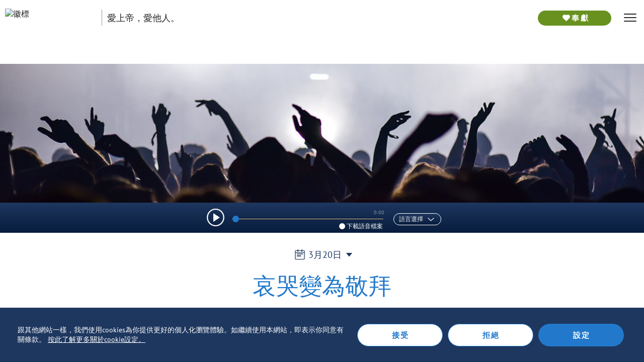

--- FILE ---
content_type: application/javascript
request_url: https://traditional-odb.org/js/58.dd7d987ad657c5e4b3fe.bundle.js
body_size: 5131
content:
(window.webpackJsonp=window.webpackJsonp||[]).push([[58,104],{1138:function(e,t,a){"use strict";var o=a(8);Object.defineProperty(t,"__esModule",{value:!0}),Object.defineProperty(t,"default",{enumerable:!0,get:function(){return r.default}});var r=o(a(1191))},1147:function(e,t,a){"use strict";Object.defineProperty(t,"__esModule",{value:!0}),t.default=void 0;var o=function(e,t,a,o,r){return null};t.default=o},1149:function(e,t,a){"use strict";Object.defineProperty(t,"__esModule",{value:!0});var o=a(237);t.default=o.default;var r=a(1158);t.InlineDatePicker=r.default},1155:function(e,t,a){"use strict";var o=a(8);Object.defineProperty(t,"__esModule",{value:!0}),Object.defineProperty(t,"default",{enumerable:!0,get:function(){return r.default}});var r=o(a(1309))},1158:function(e,t,a){"use strict";var o=this&&this.__assign||function(){return o=Object.assign||function(e){for(var t,a=1,o=arguments.length;a<o;a++)for(var r in t=arguments[a])Object.prototype.hasOwnProperty.call(t,r)&&(e[r]=t[r]);return e},o.apply(this,arguments)},r=this&&this.__rest||function(e,t){var a={};for(var o in e)Object.prototype.hasOwnProperty.call(e,o)&&t.indexOf(o)<0&&(a[o]=e[o]);if(null!=e&&"function"===typeof Object.getOwnPropertySymbols){var r=0;for(o=Object.getOwnPropertySymbols(e);r<o.length;r++)t.indexOf(o[r])<0&&(a[o[r]]=e[o[r]])}return a},l=this&&this.__importStar||function(e){if(e&&e.__esModule)return e;var t={};if(null!=e)for(var a in e)Object.hasOwnProperty.call(e,a)&&(t[a]=e[a]);return t.default=e,t},n=this&&this.__importDefault||function(e){return e&&e.__esModule?e:{default:e}};Object.defineProperty(t,"__esModule",{value:!0});var c=l(a(4)),i=l(a(1)),d=n(a(468)),u=n(a(116)),s=n(a(1159)),f=n(a(471)),p=n(a(470));t.DatePickerInline=function(e){var t=e.allowKeyboardControl,a=e.animateYearScrolling,l=e.disableFuture,n=e.disablePast,c=e.format,u=e.forwardedRef,h=e.labelFunc,m=e.leftArrowIcon,v=e.maxDate,y=e.minDate,b=(e.initialFocusedDate,e.onChange,e.openToYearSelection),g=e.renderDay,C=e.rightArrowIcon,k=e.shouldDisableDate,_=e.value,P=(e.autoOk,e.onlyCalendar),w=r(e,["allowKeyboardControl","animateYearScrolling","disableFuture","disablePast","format","forwardedRef","labelFunc","leftArrowIcon","maxDate","minDate","initialFocusedDate","onChange","openToYearSelection","renderDay","rightArrowIcon","shouldDisableDate","value","autoOk","onlyCalendar"]),O=P?f.default:p.default;return i.createElement(d.default,o({},e,{autoOk:!0}),(function(e){var r=e.date,d=e.utils,f=e.isAccepted,p=e.handleChange,P=e.handleTextFieldChange,D=e.handleAccept;return i.createElement(s.default,o({disableFuture:l,disablePast:n,format:c||d.dateFormat,labelFunc:h,maxDate:v,minDate:y,onChange:P,innerRef:u,value:_,isAccepted:f,handleAccept:D},w),i.createElement(O,{date:r,allowKeyboardControl:t,animateYearScrolling:a,disableFuture:l,disablePast:n,leftArrowIcon:m,maxDate:v,minDate:y,onChange:p,openToYearSelection:b,renderDay:g,rightArrowIcon:C,shouldDisableDate:k}))}))},t.DatePickerInline.propTypes={onlyCalendar:c.bool,value:u.default.date,minDate:u.default.date,maxDate:u.default.date,initialFocusedDate:u.default.date,format:c.string,onChange:c.func.isRequired,disablePast:c.bool,disableFuture:c.bool,animateYearScrolling:c.bool,openToYearSelection:c.bool,labelFunc:c.func,leftArrowIcon:c.node,rightArrowIcon:c.node,renderDay:c.func,shouldDisableDate:c.func,allowKeyboardControl:c.bool,forwardedRef:c.oneOfType([c.func,c.object]),autoOk:c.bool},t.DatePickerInline.defaultProps={value:new Date,format:void 0,minDate:"1900-01-01",maxDate:"2100-01-01",initialFocusedDate:void 0,disableFuture:!1,disablePast:!1,animateYearScrolling:!1,openToYearSelection:!1,allowKeyboardControl:!0,leftArrowIcon:"keyboard_arrow_left",rightArrowIcon:"keyboard_arrow_right",renderDay:void 0,labelFunc:void 0,shouldDisableDate:void 0,forwardedRef:void 0,autoOk:void 0,onlyCalendar:!1},t.default=i.forwardRef((function(e,a){return i.createElement(t.DatePickerInline,o({},e,{forwardedRef:a}))}))},1159:function(e,t,a){"use strict";var o=this&&this.__extends||function(){var e=function(t,a){return e=Object.setPrototypeOf||{__proto__:[]}instanceof Array&&function(e,t){e.__proto__=t}||function(e,t){for(var a in t)t.hasOwnProperty(a)&&(e[a]=t[a])},e(t,a)};return function(t,a){function o(){this.constructor=t}e(t,a),t.prototype=null===a?Object.create(a):(o.prototype=a.prototype,new o)}}(),r=this&&this.__assign||function(){return r=Object.assign||function(e){for(var t,a=1,o=arguments.length;a<o;a++)for(var r in t=arguments[a])Object.prototype.hasOwnProperty.call(t,r)&&(e[r]=t[r]);return e},r.apply(this,arguments)},l=this&&this.__rest||function(e,t){var a={};for(var o in e)Object.prototype.hasOwnProperty.call(e,o)&&t.indexOf(o)<0&&(a[o]=e[o]);if(null!=e&&"function"===typeof Object.getOwnPropertySymbols){var r=0;for(o=Object.getOwnPropertySymbols(e);r<o.length;r++)t.indexOf(o[r])<0&&(a[o[r]]=e[o[r]])}return a},n=this&&this.__importDefault||function(e){return e&&e.__esModule?e:{default:e}},c=this&&this.__importStar||function(e){if(e&&e.__esModule)return e;var t={};if(null!=e)for(var a in e)Object.hasOwnProperty.call(e,a)&&(t[a]=e[a]);return t.default=e,t};Object.defineProperty(t,"__esModule",{value:!0});var i=n(a(460)),d=n(a(21)),u=n(a(106)),s=c(a(4)),f=c(a(1)),p=n(a(105)),h=n(a(469)),m=n(a(116)),v=function(e){function t(){var t=null!==e&&e.apply(this,arguments)||this;return t.state={anchorEl:null},t.open=function(e){t.setState({anchorEl:e.currentTarget}),t.props.onOpen&&t.props.onOpen()},t.close=function(){t.setState({anchorEl:null}),t.props.handleAccept(),t.props.onClose&&t.props.onClose()},t.handleKeyDown=function(e){"enter"===u.default(e)&&(t.props.handleAccept(),t.close(),e.preventDefault())},t}return o(t,e),t.getDerivedStateFromProps=function(e){return e.isAccepted?{anchorEl:null}:null},t.prototype.render=function(){var e=this.props,t=e.value,a=e.format,o=e.children,n=(e.onOpen,e.onClose,e.PopoverProps),c=(e.isAccepted,e.keyboard),d=(e.onlyCalendar,e.classes),u=(e.handleAccept,l(e,["value","format","children","onOpen","onClose","PopoverProps","isAccepted","keyboard","onlyCalendar","classes","handleAccept"])),s=Boolean(this.state.anchorEl);return f.createElement(f.Fragment,null,s&&f.createElement(p.default,{target:"window",onKeyDown:this.handleKeyDown}),f.createElement(h.default,r({value:t,format:a,onClick:this.open,keyboard:c},u)),f.createElement(i.default,r({id:"picker-popover",open:s,anchorEl:this.state.anchorEl,onClose:this.close,classes:{paper:d.popoverPaper},anchorOrigin:{vertical:"bottom",horizontal:c?"right":"center"},transformOrigin:{vertical:"top",horizontal:c?"right":"center"},children:o},n)))},t.propTypes={onlyCalendar:s.bool,value:m.default.date,onOpen:s.func,onClose:s.func,format:s.string,PopoverProps:s.object,labelFunc:s.func,onClear:s.func,isAccepted:s.bool,handleAccept:s.func.isRequired,children:s.node.isRequired,keyboard:s.bool,classes:s.object.isRequired,innerRef:s.any},t.defaultProps={value:new Date,labelFunc:void 0,onlyCalendar:!1,format:void 0,onClear:void 0,onOpen:void 0,onClose:void 0,PopoverProps:void 0,isAccepted:!1,keyboard:void 0},t}(f.PureComponent);t.InlineWrapper=v;t.default=d.default({popoverPaper:{maxWidth:310,minWidth:290,paddingBottom:8}})(v)},1171:function(e,t,a){"use strict";var o=a(8);Object.defineProperty(t,"__esModule",{value:!0}),Object.defineProperty(t,"default",{enumerable:!0,get:function(){return r.default}});var r=o(a(1436))},1191:function(e,t,a){"use strict";var o=a(8);Object.defineProperty(t,"__esModule",{value:!0}),t.default=t.styles=void 0;var r=o(a(18)),l=o(a(20)),n=o(a(1)),c=(o(a(4)),o(a(24))),i=o(a(465)),d=o(a(1192)),u=o(a(1193)),s=o(a(1194)),f=a(81),p=o(a(21)),h=function(e){return{root:{color:e.palette.text.secondary},checked:{},disabled:{},colorPrimary:{"&$checked":{color:e.palette.primary.main},"&$disabled":{color:e.palette.action.disabled}},colorSecondary:{"&$checked":{color:e.palette.secondary.main},"&$disabled":{color:e.palette.action.disabled}}}};function m(e){var t=e.checkedIcon,a=e.classes,o=e.color,d=e.icon,u=e.indeterminate,s=e.indeterminateIcon,p=(0,l.default)(e,["checkedIcon","classes","color","icon","indeterminate","indeterminateIcon"]);return n.default.createElement(i.default,(0,r.default)({type:"checkbox",checkedIcon:u?s:t,classes:{root:(0,c.default)(a.root,a["color".concat((0,f.capitalize)(o))]),checked:a.checked,disabled:a.disabled},icon:u?s:d},p))}t.styles=h,m.propTypes={},m.defaultProps={checkedIcon:n.default.createElement(u.default,null),color:"secondary",icon:n.default.createElement(d.default,null),indeterminate:!1,indeterminateIcon:n.default.createElement(s.default,null)};var v=(0,p.default)(h,{name:"MuiCheckbox"})(m);t.default=v},1192:function(e,t,a){"use strict";var o=a(8);Object.defineProperty(t,"__esModule",{value:!0}),t.default=void 0;var r=o(a(1)),l=o(a(459)),n=o(a(294)),c=r.default.createElement("path",{d:"M19 5v14H5V5h14m0-2H5c-1.1 0-2 .9-2 2v14c0 1.1.9 2 2 2h14c1.1 0 2-.9 2-2V5c0-1.1-.9-2-2-2z"}),i=function(e){return r.default.createElement(n.default,e,c)};(i=(0,l.default)(i)).muiName="SvgIcon";var d=i;t.default=d},1193:function(e,t,a){"use strict";var o=a(8);Object.defineProperty(t,"__esModule",{value:!0}),t.default=void 0;var r=o(a(1)),l=o(a(459)),n=o(a(294)),c=r.default.createElement("path",{d:"M19 3H5c-1.11 0-2 .9-2 2v14c0 1.1.89 2 2 2h14c1.11 0 2-.9 2-2V5c0-1.1-.89-2-2-2zm-9 14l-5-5 1.41-1.41L10 14.17l7.59-7.59L19 8l-9 9z"}),i=function(e){return r.default.createElement(n.default,e,c)};(i=(0,l.default)(i)).muiName="SvgIcon";var d=i;t.default=d},1194:function(e,t,a){"use strict";var o=a(8);Object.defineProperty(t,"__esModule",{value:!0}),t.default=void 0;var r=o(a(1)),l=o(a(459)),n=o(a(294)),c=r.default.createElement("path",{d:"M19 3H5c-1.1 0-2 .9-2 2v14c0 1.1.9 2 2 2h14c1.1 0 2-.9 2-2V5c0-1.1-.9-2-2-2zm-2 10H7v-2h10v2z"}),i=function(e){return r.default.createElement(n.default,e,c)};(i=(0,l.default)(i)).muiName="SvgIcon";var d=i;t.default=d},1221:function(e,t,a){"use strict";var o=a(8);Object.defineProperty(t,"__esModule",{value:!0}),t.default=t.styles=void 0;var r=o(a(18)),l=o(a(29)),n=o(a(20)),c=o(a(1)),i=(o(a(4)),o(a(24))),d=o(a(21)),u=function(e){return{root:{position:"relative",display:"flex",alignItems:"center",justifyContent:"center",flexShrink:0,width:40,height:40,fontFamily:e.typography.fontFamily,fontSize:e.typography.pxToRem(20),borderRadius:"50%",overflow:"hidden",userSelect:"none"},colorDefault:{color:e.palette.background.default,backgroundColor:"light"===e.palette.type?e.palette.grey[400]:e.palette.grey[600]},img:{width:"100%",height:"100%",textAlign:"center",objectFit:"cover"}}};function s(e){var t=e.alt,a=e.children,o=e.childrenClassName,d=e.classes,u=e.className,s=e.component,f=e.imgProps,p=e.sizes,h=e.src,m=e.srcSet,v=(0,n.default)(e,["alt","children","childrenClassName","classes","className","component","imgProps","sizes","src","srcSet"]),y=(0,i.default)(d.root,(0,l.default)({},d.colorDefault,a&&!h&&!m),u),b=null;if(h||m)b=c.default.createElement("img",(0,r.default)({alt:t,src:h,srcSet:m,sizes:p,className:d.img},f));else if(o&&c.default.isValidElement(a)){var g=(0,i.default)(o,a.props.className);b=c.default.cloneElement(a,{className:g})}else b=a;return c.default.createElement(s,(0,r.default)({className:y},v),b)}t.styles=u,s.propTypes={},s.defaultProps={component:"div"};var f=(0,d.default)(u,{name:"MuiAvatar"})(s);t.default=f},1263:function(e,t,a){"use strict";var o=a(220);Object.defineProperty(t,"__esModule",{value:!0}),t.default=void 0;var r=o(a(1)),l=(0,o(a(295)).default)(r.default.createElement("g",null,r.default.createElement("path",{d:"M12 2C6.48 2 2 6.48 2 12s4.48 10 10 10 10-4.48 10-10S17.52 2 12 2zm1 15h-2v-6h2v6zm0-8h-2V7h2v2z"})),"Info");t.default=l},1309:function(e,t,a){"use strict";var o=a(8);Object.defineProperty(t,"__esModule",{value:!0}),t.default=t.styles=void 0;var r=o(a(18)),l=o(a(29)),n=o(a(20)),c=o(a(37)),i=o(a(38)),d=o(a(39)),u=o(a(40)),s=o(a(41)),f=o(a(1)),p=(o(a(4)),o(a(24))),h=o(a(106)),m=o(a(1310)),v=o(a(21)),y=a(170),b=(o(a(1147)),a(81));a(1221);var g=function(e){var t="light"===e.palette.type?e.palette.grey[300]:e.palette.grey[700],a=(0,y.fade)(e.palette.text.primary,.26);return{root:{fontFamily:e.typography.fontFamily,fontSize:e.typography.pxToRem(13),display:"inline-flex",alignItems:"center",justifyContent:"center",height:32,color:e.palette.getContrastText(t),backgroundColor:t,borderRadius:16,whiteSpace:"nowrap",transition:e.transitions.create(["background-color","box-shadow"]),cursor:"default",outline:"none",textDecoration:"none",border:"none",padding:0},colorPrimary:{backgroundColor:e.palette.primary.main,color:e.palette.primary.contrastText},colorSecondary:{backgroundColor:e.palette.secondary.main,color:e.palette.secondary.contrastText},clickable:{WebkitTapHighlightColor:"transparent",cursor:"pointer","&:hover, &:focus":{backgroundColor:(0,y.emphasize)(t,.08)},"&:active":{boxShadow:e.shadows[1],backgroundColor:(0,y.emphasize)(t,.12)}},clickableColorPrimary:{"&:hover, &:focus":{backgroundColor:(0,y.emphasize)(e.palette.primary.main,.08)},"&:active":{backgroundColor:(0,y.emphasize)(e.palette.primary.main,.12)}},clickableColorSecondary:{"&:hover, &:focus":{backgroundColor:(0,y.emphasize)(e.palette.secondary.main,.08)},"&:active":{backgroundColor:(0,y.emphasize)(e.palette.secondary.main,.12)}},deletable:{"&:focus":{backgroundColor:(0,y.emphasize)(t,.08)}},deletableColorPrimary:{"&:focus":{backgroundColor:(0,y.emphasize)(e.palette.primary.main,.2)}},deletableColorSecondary:{"&:focus":{backgroundColor:(0,y.emphasize)(e.palette.secondary.main,.2)}},avatar:{marginRight:-4,width:32,height:32,color:"light"===e.palette.type?e.palette.grey[700]:e.palette.grey[300],fontSize:e.typography.pxToRem(16)},avatarColorPrimary:{color:(0,y.darken)(e.palette.primary.contrastText,.1),backgroundColor:e.palette.primary.dark},avatarColorSecondary:{color:(0,y.darken)(e.palette.secondary.contrastText,.1),backgroundColor:e.palette.secondary.dark},avatarChildren:{width:19,height:19},label:{display:"flex",alignItems:"center",paddingLeft:12,paddingRight:12,userSelect:"none",whiteSpace:"nowrap",cursor:"inherit"},deleteIcon:{WebkitTapHighlightColor:"transparent",color:a,cursor:"pointer",height:"auto",margin:"0 4px 0 -8px","&:hover":{color:(0,y.fade)(a,.4)}},deleteIconColorPrimary:{color:(0,y.fade)(e.palette.primary.contrastText,.65),"&:hover, &:active":{color:e.palette.primary.contrastText}},deleteIconColorSecondary:{color:(0,y.fade)(e.palette.primary.contrastText,.65),"&:hover, &:active":{color:e.palette.primary.contrastText}}}};t.styles=g;var C=function(e){function t(){var e,a;(0,c.default)(this,t);for(var o=arguments.length,r=new Array(o),l=0;l<o;l++)r[l]=arguments[l];return(a=(0,d.default)(this,(e=(0,u.default)(t)).call.apply(e,[this].concat(r)))).chipRef=null,a.handleDeleteIconClick=function(e){e.stopPropagation();var t=a.props.onDelete;t&&t(e)},a.handleKeyDown=function(e){if(e.currentTarget===e.target){var t=a.props,o=t.onClick,r=t.onDelete,l=t.onKeyDown,n=(0,h.default)(e);!o||"space"!==n&&"enter"!==n?r&&"backspace"===n?(e.preventDefault(),r(e)):"esc"===n&&(e.preventDefault(),a.chipRef&&a.chipRef.blur()):(e.preventDefault(),o(e)),l&&l(e)}},a}return(0,s.default)(t,e),(0,i.default)(t,[{key:"render",value:function(){var e=this,t=this.props,a=t.avatar,o=t.classes,c=t.className,i=t.clickable,d=t.color,u=t.component,s=t.deleteIcon,h=t.label,v=t.onClick,y=t.onDelete,g=(t.onKeyDown,t.tabIndex),C=(0,n.default)(t,["avatar","classes","className","clickable","color","component","deleteIcon","label","onClick","onDelete","onKeyDown","tabIndex"]),k=(0,p.default)(o.root,(0,l.default)({},o["color".concat((0,b.capitalize)(d))],"default"!==d),(0,l.default)({},o.clickable,v||i),(0,l.default)({},o["clickableColor".concat((0,b.capitalize)(d))],(v||i)&&"default"!==d),(0,l.default)({},o.deletable,y),(0,l.default)({},o["deletableColor".concat((0,b.capitalize)(d))],y&&"default"!==d),c),_=null;y&&(_=s&&f.default.isValidElement(s)?f.default.cloneElement(s,{className:(0,p.default)(s.props.className,o.deleteIcon,(0,l.default)({},o["deleteIconColor".concat((0,b.capitalize)(d))],"default"!==d)),onClick:this.handleDeleteIconClick}):f.default.createElement(m.default,{className:(0,p.default)(o.deleteIcon,(0,l.default)({},o["deleteIconColor".concat((0,b.capitalize)(d))],"default"!==d)),onClick:this.handleDeleteIconClick}));var P=null;a&&f.default.isValidElement(a)&&(P=f.default.cloneElement(a,{className:(0,p.default)(o.avatar,a.props.className,(0,l.default)({},o["avatarColor".concat((0,b.capitalize)(d))],"default"!==d)),childrenClassName:(0,p.default)(o.avatarChildren,a.props.childrenClassName)}));var w=g;return w||(w=v||y||i?0:-1),f.default.createElement(u,(0,r.default)({role:"button",className:k,tabIndex:w,onClick:v,onKeyDown:this.handleKeyDown,ref:function(t){e.chipRef=t}},C),P,f.default.createElement("span",{className:o.label},h),_)}}]),t}(f.default.Component);C.propTypes={},C.defaultProps={clickable:!1,component:"div",color:"default"};var k=(0,v.default)(g,{name:"MuiChip"})(C);t.default=k},1310:function(e,t,a){"use strict";var o=a(8);Object.defineProperty(t,"__esModule",{value:!0}),t.default=void 0;var r=o(a(1)),l=o(a(459)),n=o(a(294)),c=r.default.createElement("path",{d:"M12 2C6.47 2 2 6.47 2 12s4.47 10 10 10 10-4.47 10-10S17.53 2 12 2zm5 13.59L15.59 17 12 13.41 8.41 17 7 15.59 10.59 12 7 8.41 8.41 7 12 10.59 15.59 7 17 8.41 13.41 12 17 15.59z"}),i=function(e){return r.default.createElement(n.default,e,c)};(i=(0,l.default)(i)).muiName="SvgIcon";var d=i;t.default=d},1436:function(e,t,a){"use strict";var o=a(8);Object.defineProperty(t,"__esModule",{value:!0}),t.default=t.styles=void 0;var r=o(a(18)),l=o(a(29)),n=o(a(20)),c=o(a(1)),i=(o(a(4)),o(a(24))),d=o(a(21)),u=a(81),s=function(e){return{root:{position:"relative",display:"inline-flex",verticalAlign:"middle"},badge:{display:"flex",flexDirection:"row",flexWrap:"wrap",justifyContent:"center",alignContent:"center",alignItems:"center",position:"absolute",top:-11,right:-11,fontFamily:e.typography.fontFamily,fontWeight:e.typography.fontWeight,fontSize:e.typography.pxToRem(12),width:22,height:22,borderRadius:"50%",backgroundColor:e.palette.color,color:e.palette.textColor,zIndex:1},colorPrimary:{backgroundColor:e.palette.primary.main,color:e.palette.primary.contrastText},colorSecondary:{backgroundColor:e.palette.secondary.main,color:e.palette.secondary.contrastText},colorError:{backgroundColor:e.palette.error.main,color:e.palette.error.contrastText}}};function f(e){var t=e.badgeContent,a=e.children,o=e.classes,d=e.className,s=e.color,f=e.component,p=(0,n.default)(e,["badgeContent","children","classes","className","color","component"]),h=(0,i.default)(o.badge,(0,l.default)({},o["color".concat((0,u.capitalize)(s))],"default"!==s));return c.default.createElement(f,(0,r.default)({className:(0,i.default)(o.root,d)},p),a,c.default.createElement("span",{className:h},t))}t.styles=s,f.propTypes={},f.defaultProps={color:"default",component:"span"};var p=(0,d.default)(s,{name:"MuiBadge"})(f);t.default=p},1678:function(e,t,a){"use strict";var o=a(220);Object.defineProperty(t,"__esModule",{value:!0}),t.default=void 0;var r=o(a(1)),l=(0,o(a(295)).default)(r.default.createElement("g",null,r.default.createElement("path",{d:"M12 2C6.48 2 2 6.48 2 12s4.48 10 10 10 10-4.48 10-10S17.52 2 12 2zm-2 15l-5-5 1.41-1.41L10 14.17l7.59-7.59L19 8l-9 9z"})),"CheckCircle");t.default=l},1737:function(e,t,a){"use strict";var o=a(220);Object.defineProperty(t,"__esModule",{value:!0}),t.default=void 0;var r=o(a(1)),l=(0,o(a(295)).default)(r.default.createElement("g",null,r.default.createElement("path",{d:"M1 21h22L12 2 1 21zm12-3h-2v-2h2v2zm0-4h-2v-4h2v4z"})),"Warning");t.default=l},1738:function(e,t,a){"use strict";var o=a(220);Object.defineProperty(t,"__esModule",{value:!0}),t.default=void 0;var r=o(a(1)),l=(0,o(a(295)).default)(r.default.createElement("g",null,r.default.createElement("path",{d:"M12 2C6.48 2 2 6.48 2 12s4.48 10 10 10 10-4.48 10-10S17.52 2 12 2zm1 15h-2v-2h2v2zm0-4h-2V7h2v6z"})),"Error");t.default=l}}]);

--- FILE ---
content_type: application/javascript
request_url: https://traditional-odb.org/js/1.d636a1a2a4b18dc39eb6.bundle.js
body_size: 7466
content:
/*! For license information please see 1.d636a1a2a4b18dc39eb6.bundle.js.LICENSE.txt */
(window.webpackJsonp=window.webpackJsonp||[]).push([[1],{1420:function(t,e,n){"use strict";n.d(e,"a",(function(){return i}));var r=n(2045),o=n.n(r);function i(t){return"?"+o()(t).filter((function(e){return!!t[e]})).map((function(e){return e+"="+encodeURIComponent(t[e])})).join("&")}},1440:function(t,e,n){"use strict";var r=n(2211),o=n.n(r),i=n(2216),u=n.n(i),a=n(528),c=n.n(a),s=n(2219),f=n.n(s),l=n(529),p=n.n(l),d=n(532),y=n.n(d),h=n(2045),g=n.n(h),b=n(345),v=n.n(b),w=n(1),E=n.n(w),m=n(4),O=n.n(m),S=n(24),_=n.n(S);function P(t,e,n){var r=e.name,o=e.height,i=void 0===o?400:o,u=e.width,a=void 0===u?550:u,c={height:i,width:a,left:window.outerWidth/2+(window.screenX||window.screenLeft||0)-a/2,top:window.outerHeight/2+(window.screenY||window.screenTop||0)-i/2,location:"no",toolbar:"no",status:"no",directories:"no",menubar:"no",scrollbars:"yes",resizable:"no",centerscreen:"yes",chrome:"yes"},s=window.open(t,function(t){var e=/MSIE ([0-9]+)/g.exec(window.navigator.userAgent);return!!e&&+e[1]<t}(10)?"":r,g()(c).map((function(t){return t+"="+c[t]})).join(", "));if(n)var f=window.setInterval((function(){try{(null===s||s.closed)&&(window.clearInterval(f),n(s))}catch(t){console.error(t)}}),1e3);return s}var j=function(t){function e(){var t,n,r,o;c()(this,e);for(var i=arguments.length,a=Array(i),s=0;s<i;s++)a[s]=arguments[s];return n=r=p()(this,(t=e.__proto__||u()(e)).call.apply(t,[this].concat(a))),r.onClick=function(t){var e=r.props,n=e.disabled,o=e.onClick,i=e.openWindow,u=e.beforeOnClick;if(!n){t.preventDefault();var a,c=r.link(),s=i?function(){return r.openWindow(c)}:function(){return o(c)};if(u){var f=u();!(a=f)||"object"!==("undefined"===typeof a?"undefined":v()(a))&&"function"!==typeof a||"function"!==typeof a.then?s():f.then(s)}else s()}},r.onKeyPress=function(t){"Enter"!==t.key&&13!==t.key&&" "!==t.key&&32!==t.key||r.onClick(t)},r.openWindow=function(t){var e=r.props,n=e.onShareWindowClose,o=e.windowWidth;P(t,{height:e.windowHeight,width:o},n)},o=n,p()(r,o)}return y()(e,t),f()(e,[{key:"link",value:function(){var t=this.props,e=t.url,n=t.opts;return(0,t.networkLink)(e,n)}},{key:"render",value:function(){var t=this.props,e=t.additionalProps,n=t.children,r=t.className,i=t.disabled,u=t.disabledStyle,a=t.name,c=t.network,s=t.role,f=t.style,l=t.tabIndex,p=_()("SocialMediaShareButton","SocialMediaShareButton--"+c,{"SocialMediaShareButton--disabled":!!i,disabled:!!i},r);return E.a.createElement("div",o()({name:a},e,{role:s,tabIndex:l,onClick:this.onClick,onKeyPress:this.onKeyPress,className:p,style:o()({},f,i?u:{})}),n)}}]),e}(w.PureComponent);j.propTypes={additionalProps:O.a.object,children:O.a.node,className:O.a.string,disabled:O.a.bool,disabledStyle:O.a.object,name:O.a.string,network:O.a.string.isRequired,networkLink:O.a.func.isRequired,onClick:O.a.func,opts:O.a.object,openWindow:O.a.bool,url:O.a.string.isRequired,role:O.a.string,style:O.a.object,windowWidth:O.a.number,windowHeight:O.a.number,beforeOnClick:O.a.func,onShareWindowClose:O.a.func,tabIndex:O.a.oneOfType([O.a.string,O.a.number])},j.defaultProps={disabledStyle:{opacity:.6},openWindow:!0,role:"button",tabIndex:"0"};e.a=function(t,e){var n=arguments.length>2&&void 0!==arguments[2]?arguments[2]:function(){return{}},r=arguments.length>4&&void 0!==arguments[4]?arguments[4]:{},i=function(r){return E.a.createElement(j,o()({},r,{network:t,networkLink:e,opts:n(r)}))};return i.propTypes=arguments[3],i.defaultProps=r,i}},1716:function(t,e,n){(function(t){var r=Object.getOwnPropertyDescriptors||function(t){for(var e=Object.keys(t),n={},r=0;r<e.length;r++)n[e[r]]=Object.getOwnPropertyDescriptor(t,e[r]);return n},o=/%[sdj%]/g;e.format=function(t){if(!b(t)){for(var e=[],n=0;n<arguments.length;n++)e.push(a(arguments[n]));return e.join(" ")}n=1;for(var r=arguments,i=r.length,u=String(t).replace(o,(function(t){if("%%"===t)return"%";if(n>=i)return t;switch(t){case"%s":return String(r[n++]);case"%d":return Number(r[n++]);case"%j":try{return JSON.stringify(r[n++])}catch(e){return"[Circular]"}default:return t}})),c=r[n];n<i;c=r[++n])h(c)||!E(c)?u+=" "+c:u+=" "+a(c);return u},e.deprecate=function(n,r){if("undefined"!==typeof t&&!0===t.noDeprecation)return n;if("undefined"===typeof t)return function(){return e.deprecate(n,r).apply(this,arguments)};var o=!1;return function(){if(!o){if(t.throwDeprecation)throw new Error(r);t.traceDeprecation?console.trace(r):console.error(r),o=!0}return n.apply(this,arguments)}};var i,u={};function a(t,n){var r={seen:[],stylize:s};return arguments.length>=3&&(r.depth=arguments[2]),arguments.length>=4&&(r.colors=arguments[3]),y(n)?r.showHidden=n:n&&e._extend(r,n),v(r.showHidden)&&(r.showHidden=!1),v(r.depth)&&(r.depth=2),v(r.colors)&&(r.colors=!1),v(r.customInspect)&&(r.customInspect=!0),r.colors&&(r.stylize=c),f(r,t,r.depth)}function c(t,e){var n=a.styles[e];return n?"\x1b["+a.colors[n][0]+"m"+t+"\x1b["+a.colors[n][1]+"m":t}function s(t,e){return t}function f(t,n,r){if(t.customInspect&&n&&S(n.inspect)&&n.inspect!==e.inspect&&(!n.constructor||n.constructor.prototype!==n)){var o=n.inspect(r,t);return b(o)||(o=f(t,o,r)),o}var i=function(t,e){if(v(e))return t.stylize("undefined","undefined");if(b(e)){var n="'"+JSON.stringify(e).replace(/^"|"$/g,"").replace(/'/g,"\\'").replace(/\\"/g,'"')+"'";return t.stylize(n,"string")}if(g(e))return t.stylize(""+e,"number");if(y(e))return t.stylize(""+e,"boolean");if(h(e))return t.stylize("null","null")}(t,n);if(i)return i;var u=Object.keys(n),a=function(t){var e={};return t.forEach((function(t,n){e[t]=!0})),e}(u);if(t.showHidden&&(u=Object.getOwnPropertyNames(n)),O(n)&&(u.indexOf("message")>=0||u.indexOf("description")>=0))return l(n);if(0===u.length){if(S(n)){var c=n.name?": "+n.name:"";return t.stylize("[Function"+c+"]","special")}if(w(n))return t.stylize(RegExp.prototype.toString.call(n),"regexp");if(m(n))return t.stylize(Date.prototype.toString.call(n),"date");if(O(n))return l(n)}var s,E="",_=!1,P=["{","}"];(d(n)&&(_=!0,P=["[","]"]),S(n))&&(E=" [Function"+(n.name?": "+n.name:"")+"]");return w(n)&&(E=" "+RegExp.prototype.toString.call(n)),m(n)&&(E=" "+Date.prototype.toUTCString.call(n)),O(n)&&(E=" "+l(n)),0!==u.length||_&&0!=n.length?r<0?w(n)?t.stylize(RegExp.prototype.toString.call(n),"regexp"):t.stylize("[Object]","special"):(t.seen.push(n),s=_?function(t,e,n,r,o){for(var i=[],u=0,a=e.length;u<a;++u)A(e,String(u))?i.push(p(t,e,n,r,String(u),!0)):i.push("");return o.forEach((function(o){o.match(/^\d+$/)||i.push(p(t,e,n,r,o,!0))})),i}(t,n,r,a,u):u.map((function(e){return p(t,n,r,a,e,_)})),t.seen.pop(),function(t,e,n){var r=t.reduce((function(t,e){return e.indexOf("\n")>=0&&0,t+e.replace(/\u001b\[\d\d?m/g,"").length+1}),0);if(r>60)return n[0]+(""===e?"":e+"\n ")+" "+t.join(",\n  ")+" "+n[1];return n[0]+e+" "+t.join(", ")+" "+n[1]}(s,E,P)):P[0]+E+P[1]}function l(t){return"["+Error.prototype.toString.call(t)+"]"}function p(t,e,n,r,o,i){var u,a,c;if((c=Object.getOwnPropertyDescriptor(e,o)||{value:e[o]}).get?a=c.set?t.stylize("[Getter/Setter]","special"):t.stylize("[Getter]","special"):c.set&&(a=t.stylize("[Setter]","special")),A(r,o)||(u="["+o+"]"),a||(t.seen.indexOf(c.value)<0?(a=h(n)?f(t,c.value,null):f(t,c.value,n-1)).indexOf("\n")>-1&&(a=i?a.split("\n").map((function(t){return"  "+t})).join("\n").substr(2):"\n"+a.split("\n").map((function(t){return"   "+t})).join("\n")):a=t.stylize("[Circular]","special")),v(u)){if(i&&o.match(/^\d+$/))return a;(u=JSON.stringify(""+o)).match(/^"([a-zA-Z_][a-zA-Z_0-9]*)"$/)?(u=u.substr(1,u.length-2),u=t.stylize(u,"name")):(u=u.replace(/'/g,"\\'").replace(/\\"/g,'"').replace(/(^"|"$)/g,"'"),u=t.stylize(u,"string"))}return u+": "+a}function d(t){return Array.isArray(t)}function y(t){return"boolean"===typeof t}function h(t){return null===t}function g(t){return"number"===typeof t}function b(t){return"string"===typeof t}function v(t){return void 0===t}function w(t){return E(t)&&"[object RegExp]"===_(t)}function E(t){return"object"===typeof t&&null!==t}function m(t){return E(t)&&"[object Date]"===_(t)}function O(t){return E(t)&&("[object Error]"===_(t)||t instanceof Error)}function S(t){return"function"===typeof t}function _(t){return Object.prototype.toString.call(t)}function P(t){return t<10?"0"+t.toString(10):t.toString(10)}e.debuglog=function(n){if(v(i)&&(i=Object({NODE_ENV:"production",PUBLIC_URL:"",WDS_SOCKET_HOST:void 0,WDS_SOCKET_PATH:void 0,WDS_SOCKET_PORT:void 0,FAST_REFRESH:!0,REACT_APP_ODBX_APP_ENV:"production",REACT_APP_ODBX_CHECK_BANNED_PASSWORDS:"false",REACT_APP_API_GATEWAY_URL:"https://w8ng8gn2c5.execute-api.us-east-1.amazonaws.com/prod",REACT_APP_ODB_WP_BASE_URL:"https://odb.org",REACT_APP_COURSES_BASE_URL:"https://courses.ourdailybread.org",REACT_APP_VIDEO_BASE_URL:"https://video.ourdailybread.org",REACT_APP_DEEPER_UEM_ENABLED:"false",REACT_APP_SUBSCRIPTIONS_ENABLED:"true",REACT_APP_VERSION:"2.1.3",REACT_APP_SHOP_KEY:"2HFifk79Mz2hKmFtCI3ihaI3UEZaP2Er1pY7pJFP",REACT_APP_SHOP_URL:"https://api.experience.odb.org/shop-prod/v1",REACT_APP_SHOP_PATH:"/shop-prod/v1",REACT_APP_TINYMCE_APIKEY:"4cpcl8rf73gaxmhvf78xutib5cs9yrvtgfvxvzhvqz7bi8fy"}).NODE_DEBUG||""),n=n.toUpperCase(),!u[n])if(new RegExp("\\b"+n+"\\b","i").test(i)){var r=t.pid;u[n]=function(){var t=e.format.apply(e,arguments);console.error("%s %d: %s",n,r,t)}}else u[n]=function(){};return u[n]},e.inspect=a,a.colors={bold:[1,22],italic:[3,23],underline:[4,24],inverse:[7,27],white:[37,39],grey:[90,39],black:[30,39],blue:[34,39],cyan:[36,39],green:[32,39],magenta:[35,39],red:[31,39],yellow:[33,39]},a.styles={special:"cyan",number:"yellow",boolean:"yellow",undefined:"grey",null:"bold",string:"green",date:"magenta",regexp:"red"},e.isArray=d,e.isBoolean=y,e.isNull=h,e.isNullOrUndefined=function(t){return null==t},e.isNumber=g,e.isString=b,e.isSymbol=function(t){return"symbol"===typeof t},e.isUndefined=v,e.isRegExp=w,e.isObject=E,e.isDate=m,e.isError=O,e.isFunction=S,e.isPrimitive=function(t){return null===t||"boolean"===typeof t||"number"===typeof t||"string"===typeof t||"symbol"===typeof t||"undefined"===typeof t},e.isBuffer=n(1717);var j=["Jan","Feb","Mar","Apr","May","Jun","Jul","Aug","Sep","Oct","Nov","Dec"];function A(t,e){return Object.prototype.hasOwnProperty.call(t,e)}e.log=function(){console.log("%s - %s",function(){var t=new Date,e=[P(t.getHours()),P(t.getMinutes()),P(t.getSeconds())].join(":");return[t.getDate(),j[t.getMonth()],e].join(" ")}(),e.format.apply(e,arguments))},e.inherits=n(1718),e._extend=function(t,e){if(!e||!E(e))return t;for(var n=Object.keys(e),r=n.length;r--;)t[n[r]]=e[n[r]];return t};var x="undefined"!==typeof Symbol?Symbol("util.promisify.custom"):void 0;function k(t,e){if(!t){var n=new Error("Promise was rejected with a falsy value");n.reason=t,t=n}return e(t)}e.promisify=function(t){if("function"!==typeof t)throw new TypeError('The "original" argument must be of type Function');if(x&&t[x]){var e;if("function"!==typeof(e=t[x]))throw new TypeError('The "util.promisify.custom" argument must be of type Function');return Object.defineProperty(e,x,{value:e,enumerable:!1,writable:!1,configurable:!0}),e}function e(){for(var e,n,r=new Promise((function(t,r){e=t,n=r})),o=[],i=0;i<arguments.length;i++)o.push(arguments[i]);o.push((function(t,r){t?n(t):e(r)}));try{t.apply(this,o)}catch(u){n(u)}return r}return Object.setPrototypeOf(e,Object.getPrototypeOf(t)),x&&Object.defineProperty(e,x,{value:e,enumerable:!1,writable:!1,configurable:!0}),Object.defineProperties(e,r(t))},e.promisify.custom=x,e.callbackify=function(e){if("function"!==typeof e)throw new TypeError('The "original" argument must be of type Function');function n(){for(var n=[],r=0;r<arguments.length;r++)n.push(arguments[r]);var o=n.pop();if("function"!==typeof o)throw new TypeError("The last argument must be of type Function");var i=this,u=function(){return o.apply(i,arguments)};e.apply(this,n).then((function(e){t.nextTick(u,null,e)}),(function(e){t.nextTick(k,e,u)}))}return Object.setPrototypeOf(n,Object.getPrototypeOf(e)),Object.defineProperties(n,r(e)),n}}).call(this,n(140))},1717:function(t,e){t.exports=function(t){return t&&"object"===typeof t&&"function"===typeof t.copy&&"function"===typeof t.fill&&"function"===typeof t.readUInt8}},1718:function(t,e){"function"===typeof Object.create?t.exports=function(t,e){t.super_=e,t.prototype=Object.create(e.prototype,{constructor:{value:t,enumerable:!1,writable:!0,configurable:!0}})}:t.exports=function(t,e){t.super_=e;var n=function(){};n.prototype=e.prototype,t.prototype=new n,t.prototype.constructor=t}},2044:function(t,e,n){"use strict";(function(e){var r=n(240);function o(t,e){if(t===e)return 0;for(var n=t.length,r=e.length,o=0,i=Math.min(n,r);o<i;++o)if(t[o]!==e[o]){n=t[o],r=e[o];break}return n<r?-1:r<n?1:0}function i(t){return e.Buffer&&"function"===typeof e.Buffer.isBuffer?e.Buffer.isBuffer(t):!(null==t||!t._isBuffer)}var u=n(1716),a=Object.prototype.hasOwnProperty,c=Array.prototype.slice,s="foo"===function(){}.name;function f(t){return Object.prototype.toString.call(t)}function l(t){return!i(t)&&("function"===typeof e.ArrayBuffer&&("function"===typeof ArrayBuffer.isView?ArrayBuffer.isView(t):!!t&&(t instanceof DataView||!!(t.buffer&&t.buffer instanceof ArrayBuffer))))}var p=t.exports=v,d=/\s*function\s+([^\(\s]*)\s*/;function y(t){if(u.isFunction(t)){if(s)return t.name;var e=t.toString().match(d);return e&&e[1]}}function h(t,e){return"string"===typeof t?t.length<e?t:t.slice(0,e):t}function g(t){if(s||!u.isFunction(t))return u.inspect(t);var e=y(t);return"[Function"+(e?": "+e:"")+"]"}function b(t,e,n,r,o){throw new p.AssertionError({message:n,actual:t,expected:e,operator:r,stackStartFunction:o})}function v(t,e){t||b(t,!0,e,"==",p.ok)}function w(t,e,n,r){if(t===e)return!0;if(i(t)&&i(e))return 0===o(t,e);if(u.isDate(t)&&u.isDate(e))return t.getTime()===e.getTime();if(u.isRegExp(t)&&u.isRegExp(e))return t.source===e.source&&t.global===e.global&&t.multiline===e.multiline&&t.lastIndex===e.lastIndex&&t.ignoreCase===e.ignoreCase;if(null!==t&&"object"===typeof t||null!==e&&"object"===typeof e){if(l(t)&&l(e)&&f(t)===f(e)&&!(t instanceof Float32Array||t instanceof Float64Array))return 0===o(new Uint8Array(t.buffer),new Uint8Array(e.buffer));if(i(t)!==i(e))return!1;var a=(r=r||{actual:[],expected:[]}).actual.indexOf(t);return-1!==a&&a===r.expected.indexOf(e)||(r.actual.push(t),r.expected.push(e),function(t,e,n,r){if(null===t||void 0===t||null===e||void 0===e)return!1;if(u.isPrimitive(t)||u.isPrimitive(e))return t===e;if(n&&Object.getPrototypeOf(t)!==Object.getPrototypeOf(e))return!1;var o=E(t),i=E(e);if(o&&!i||!o&&i)return!1;if(o)return w(t=c.call(t),e=c.call(e),n);var a,s,f=S(t),l=S(e);if(f.length!==l.length)return!1;for(f.sort(),l.sort(),s=f.length-1;s>=0;s--)if(f[s]!==l[s])return!1;for(s=f.length-1;s>=0;s--)if(!w(t[a=f[s]],e[a],n,r))return!1;return!0}(t,e,n,r))}return n?t===e:t==e}function E(t){return"[object Arguments]"==Object.prototype.toString.call(t)}function m(t,e){if(!t||!e)return!1;if("[object RegExp]"==Object.prototype.toString.call(e))return e.test(t);try{if(t instanceof e)return!0}catch(n){}return!Error.isPrototypeOf(e)&&!0===e.call({},t)}function O(t,e,n,r){var o;if("function"!==typeof e)throw new TypeError('"block" argument must be a function');"string"===typeof n&&(r=n,n=null),o=function(t){var e;try{t()}catch(n){e=n}return e}(e),r=(n&&n.name?" ("+n.name+").":".")+(r?" "+r:"."),t&&!o&&b(o,n,"Missing expected exception"+r);var i="string"===typeof r,a=!t&&o&&!n;if((!t&&u.isError(o)&&i&&m(o,n)||a)&&b(o,n,"Got unwanted exception"+r),t&&o&&n&&!m(o,n)||!t&&o)throw o}p.AssertionError=function(t){var e;this.name="AssertionError",this.actual=t.actual,this.expected=t.expected,this.operator=t.operator,t.message?(this.message=t.message,this.generatedMessage=!1):(this.message=h(g((e=this).actual),128)+" "+e.operator+" "+h(g(e.expected),128),this.generatedMessage=!0);var n=t.stackStartFunction||b;if(Error.captureStackTrace)Error.captureStackTrace(this,n);else{var r=new Error;if(r.stack){var o=r.stack,i=y(n),u=o.indexOf("\n"+i);if(u>=0){var a=o.indexOf("\n",u+1);o=o.substring(a+1)}this.stack=o}}},u.inherits(p.AssertionError,Error),p.fail=b,p.ok=v,p.equal=function(t,e,n){t!=e&&b(t,e,n,"==",p.equal)},p.notEqual=function(t,e,n){t==e&&b(t,e,n,"!=",p.notEqual)},p.deepEqual=function(t,e,n){w(t,e,!1)||b(t,e,n,"deepEqual",p.deepEqual)},p.deepStrictEqual=function(t,e,n){w(t,e,!0)||b(t,e,n,"deepStrictEqual",p.deepStrictEqual)},p.notDeepEqual=function(t,e,n){w(t,e,!1)&&b(t,e,n,"notDeepEqual",p.notDeepEqual)},p.notDeepStrictEqual=function t(e,n,r){w(e,n,!0)&&b(e,n,r,"notDeepStrictEqual",t)},p.strictEqual=function(t,e,n){t!==e&&b(t,e,n,"===",p.strictEqual)},p.notStrictEqual=function(t,e,n){t===e&&b(t,e,n,"!==",p.notStrictEqual)},p.throws=function(t,e,n){O(!0,t,e,n)},p.doesNotThrow=function(t,e,n){O(!1,t,e,n)},p.ifError=function(t){if(t)throw t},p.strict=r((function t(e,n){e||b(e,!0,n,"==",t)}),p,{equal:p.strictEqual,deepEqual:p.deepStrictEqual,notEqual:p.notStrictEqual,notDeepEqual:p.notDeepStrictEqual}),p.strict.strict=p.strict;var S=Object.keys||function(t){var e=[];for(var n in t)a.call(t,n)&&e.push(n);return e}}).call(this,n(54))},2045:function(t,e,n){t.exports={default:n(2209),__esModule:!0}},2046:function(t,e,n){var r=n(184),o=n(122),i=n(185);t.exports=function(t,e){var n=(o.Object||{})[t]||Object[t],u={};u[t]=e(n),r(r.S+r.F*i((function(){n(1)})),"Object",u)}},2209:function(t,e,n){n(2210),t.exports=n(122).Object.keys},2210:function(t,e,n){var r=n(325),o=n(247);n(2046)("keys",(function(){return function(t){return o(r(t))}}))},2211:function(t,e,n){"use strict";e.__esModule=!0;var r,o=n(2212),i=(r=o)&&r.__esModule?r:{default:r};e.default=i.default||function(t){for(var e=1;e<arguments.length;e++){var n=arguments[e];for(var r in n)Object.prototype.hasOwnProperty.call(n,r)&&(t[r]=n[r])}return t}},2212:function(t,e,n){t.exports={default:n(2213),__esModule:!0}},2213:function(t,e,n){n(2214),t.exports=n(122).Object.assign},2214:function(t,e,n){var r=n(184);r(r.S+r.F,"Object",{assign:n(2215)})},2215:function(t,e,n){"use strict";var r=n(123),o=n(247),i=n(346),u=n(251),a=n(325),c=n(530),s=Object.assign;t.exports=!s||n(185)((function(){var t={},e={},n=Symbol(),r="abcdefghijklmnopqrst";return t[n]=7,r.split("").forEach((function(t){e[t]=t})),7!=s({},t)[n]||Object.keys(s({},e)).join("")!=r}))?function(t,e){for(var n=a(t),s=arguments.length,f=1,l=i.f,p=u.f;s>f;)for(var d,y=c(arguments[f++]),h=l?o(y).concat(l(y)):o(y),g=h.length,b=0;g>b;)d=h[b++],r&&!p.call(y,d)||(n[d]=y[d]);return n}:s},2216:function(t,e,n){t.exports={default:n(2217),__esModule:!0}},2217:function(t,e,n){n(2218),t.exports=n(122).Object.getPrototypeOf},2218:function(t,e,n){var r=n(325),o=n(531);n(2046)("getPrototypeOf",(function(){return function(t){return o(r(t))}}))},2219:function(t,e,n){"use strict";e.__esModule=!0;var r,o=n(2220),i=(r=o)&&r.__esModule?r:{default:r};e.default=function(){function t(t,e){for(var n=0;n<e.length;n++){var r=e[n];r.enumerable=r.enumerable||!1,r.configurable=!0,"value"in r&&(r.writable=!0),(0,i.default)(t,r.key,r)}}return function(e,n,r){return n&&t(e.prototype,n),r&&t(e,r),e}}()},2220:function(t,e,n){t.exports={default:n(2221),__esModule:!0}},2221:function(t,e,n){n(2222);var r=n(122).Object;t.exports=function(t,e,n){return r.defineProperty(t,e,n)}},2222:function(t,e,n){var r=n(184);r(r.S+r.F*!n(123),"Object",{defineProperty:n(124).f})},2564:function(t,e,n){"use strict";var r=n(4),o=n.n(r),i=n(2044),u=n.n(i),a=n(1420),c=n(1440);var s=Object(c.a)("facebook",(function(t,e){var n=e.quote,r=e.hashtag;return u()(t,"facebook.url"),"https://www.facebook.com/sharer/sharer.php"+Object(a.a)({u:t,quote:n,hashtag:r})}),(function(t){return t.picture&&console.warn("FacebookShareButton warning: picture is a deprecated prop."),t.title&&console.warn('FacebookShareButton warning: title is a deprecated prop. Use "quote" instead.'),t.description&&console.warn('FacebookShareButton warning: description is a deprecated prop.\n      Use "quote" instead.'),{quote:t.quote,hashtag:t.hashtag}}),{quote:o.a.string,hashtag:o.a.string},{windowWidth:550,windowHeight:400});e.a=s},2565:function(t,e,n){"use strict";var r=n(4),o=n.n(r),i=n(2044),u=n.n(i),a=n(1420),c=n(1440);var s=Object(c.a)("twitter",(function(t,e){var n=e.title,r=e.via,o=e.hashtags,i=void 0===o?[]:o;return u()(t,"twitter.url"),u()(Array.isArray(i),"twitter.hashtags is not an array"),"https://twitter.com/share"+Object(a.a)({url:t,text:n,via:r,hashtags:i.join(",")})}),(function(t){return{hashtags:t.hashtags,title:t.title,via:t.via}}),{hashtags:o.a.arrayOf(o.a.string),title:o.a.string,via:o.a.string},{windowWidth:550,windowHeight:400});e.a=s}}]);

--- FILE ---
content_type: application/javascript
request_url: https://traditional-odb.org/js/main.a26bcb3042025db3d5f1.bundle.js?0d7e8fa6510d956a7de9
body_size: 72607
content:
(window.webpackJsonp=window.webpackJsonp||[]).push([[33],{100:function(e,t,a){"use strict";a.r(t);var n=a(2),r=a(9),o=a(10),i=a(11),s=a(12),c=a(1),l=a.n(c),u=a(22),d=a(42),p=a(0),m=function(e){Object(i.a)(a,e);var t=Object(s.a)(a);function a(){var e;Object(r.a)(this,a);for(var o=arguments.length,i=new Array(o),s=0;s<o;s++)i[s]=arguments[s];return(e=t.call.apply(t,[this].concat(i))).translateObject=function(t){var a={};if("object"===typeof t)for(var n in t){var r=Object(d.d)(e.props.translation,t[n]);a[n]=r||t[n]}return 0===Object.keys(a).length?null:a},e.translateArray=function(t){for(var a=[],n=0;n<t.length;n++){var r=Object(d.d)(e.props.translation,t[n]);r&&a.push(r)}return 0===a.length?null:a},e.translateProp=function(t){var a=null,n="string";switch("object"===typeof t&&t.hasOwnProperty("key")&&(n=t.type||"string",t=t.key),n.toLowerCase()){case"string":a=Object(d.d)(e.props.translation,t);break;case"object":a=e.translateObject(t);break;case"array":a=e.translateArray(t);break;default:console.error("Unknown Type for translate props")}return a},e.renderChildren=function(){if(!e.props.fetchingLanguage){var t={};for(var a in e.props.translationProps){var r=e.translateProp(e.props.translationProps[a]);r&&(t[a]=r)}if(Object.keys(t).length)return l.a.Children.map(e.props.children,(function(e){if(l.a.isValidElement(e))return l.a.cloneElement(e,Object(n.a)({},t))}))}return e.props.children},e}return Object(o.a)(a,[{key:"componentDidMount",value:function(){0}},{key:"render",value:function(){return Object(p.jsx)(l.a.Fragment,{children:this.renderChildren()})}}]),a}(c.Component);t.default=Object(u.b)((function(e){return{languageName:e.language.name,languageCode:e.language.code,translation:e.language.translation,fetchingLanguage:e.language.fetching}}))(m)},13:function(e,t,a){"use strict";a.d(t,"S",(function(){return n})),a.d(t,"A",(function(){return r})),a.d(t,"U",(function(){return o})),a.d(t,"P",(function(){return i})),a.d(t,"N",(function(){return s})),a.d(t,"F",(function(){return c})),a.d(t,"l",(function(){return l})),a.d(t,"W",(function(){return u})),a.d(t,"V",(function(){return d})),a.d(t,"X",(function(){return p})),a.d(t,"t",(function(){return m})),a.d(t,"Y",(function(){return g})),a.d(t,"cb",(function(){return h})),a.d(t,"T",(function(){return b})),a.d(t,"h",(function(){return f})),a.d(t,"J",(function(){return y})),a.d(t,"bb",(function(){return j})),a.d(t,"db",(function(){return v})),a.d(t,"m",(function(){return O})),a.d(t,"C",(function(){return x})),a.d(t,"i",(function(){return w})),a.d(t,"f",(function(){return S})),a.d(t,"ab",(function(){return C})),a.d(t,"R",(function(){return _})),a.d(t,"Q",(function(){return k})),a.d(t,"a",(function(){return A})),a.d(t,"E",(function(){return E})),a.d(t,"k",(function(){return I})),a.d(t,"H",(function(){return P})),a.d(t,"v",(function(){return N})),a.d(t,"z",(function(){return M})),a.d(t,"w",(function(){return T})),a.d(t,"u",(function(){return D})),a.d(t,"B",(function(){return F})),a.d(t,"x",(function(){return L})),a.d(t,"y",(function(){return R})),a.d(t,"K",(function(){return K})),a.d(t,"L",(function(){return B})),a.d(t,"Z",(function(){return U})),a.d(t,"g",(function(){return G})),a.d(t,"I",(function(){return V})),a.d(t,"e",(function(){return H})),a.d(t,"d",(function(){return W})),a.d(t,"c",(function(){return z})),a.d(t,"b",(function(){return q})),a.d(t,"D",(function(){return Y})),a.d(t,"j",(function(){return J})),a.d(t,"q",(function(){return Z})),a.d(t,"n",(function(){return $})),a.d(t,"o",(function(){return X})),a.d(t,"p",(function(){return Q})),a.d(t,"r",(function(){return ee})),a.d(t,"s",(function(){return te})),a.d(t,"G",(function(){return ae})),a.d(t,"O",(function(){return ne})),a.d(t,"M",(function(){return re}));var n="SET_LANGUAGE",r="FETCH_TRANSLATION",o="SET_SITECONFIG",i="SET_DONATION_URL",s="SET_COOKIE_PREFS",c="OPEN_SIGN_IN_MODAL",l="CLOSE_SIGN_IN_MODAL",u="SIGN_IN",d="SIGNING_IN",p="SIGN_IN_ERROR",m="DISMISS_SIGN_IN_ERROR",g="SIGN_OUT",h="UPDATE_USER_ATTRIBUTES",b="SET_LOADED",f="CHECKING_ATTRIBUTES",y="REMEMBER_ME",j="UPDATE_AUTH_EXPIRATION",v="VERIFY_USER",O="CLOSE_VERIFY_USER",x="NEW_PASSWORD_REQUIRED",w="CLEANUP_AFTER_NEW_PASSWORD",S="BLOCK_NAV",C="UNBLOCK_NAV",_="SET_FEATURES_LOADING",k="SET_FEATURES",A="APPLY_FILTERS",E="OPEN_FILTERS",I="CLOSE_FILTERS",P="OVERLAY_CLICK",N="FETCHED_PRODUCT",M="FETCH_PRODUCT",T="FETCHED_PRODUCTS",D="FETCHED_FILTERS",F="FILTER_CHANGE",L="FETCHING",R="FETCH_FILTERS_ERROR",K="SEARCH_TEXT_CHANGE",B="SEARCH_TEXT_SUBMIT",U="SORT_ORDER",G="CHANGE_LAYOUT",V="PRODUCT_ADD_PRODUCT",H="BASKET_QUANTITY_INCREASE",W="BASKET_QUANTITY_DECREASE",z="BASKET_DELETE_PRODUCT",q="BASKET_CLEAR",Y="OPEN_BASKET",J="CLOSE_BASKET",Z="CONFIG_UPDATE_MINIBASKET_NOTE",$="CONFIG_UPDATE_CHECKOUT_NOTE",X="CONFIG_UPDATE_COMPLETE_NOTE",Q="CONFIG_UPDATE_LINKS",ee="CONFIG_UPDATE_SETTINGS",te="CONFIG_UPDATE_SOURCE",ae="ORDERS_FETCHED",ne="SET_COUNTRY",re="SET_ADMIN_PERMISSIONS"},156:function(e,t,a){"use strict";a.d(t,"a",(function(){return D}));var n,r=a(56),o=a(159),i=a(13),s=a(32),c={name:"",code:"",fetching:!0,translation:{}},l=function(){var e=arguments.length>0&&void 0!==arguments[0]?arguments[0]:c,t=arguments.length>1?arguments[1]:void 0;switch(t.type){case i.S:return Object(s.b)(e,{fetching:!1,name:t.payload.name,code:t.payload.code,translation:t.payload.translation});case i.A:return Object(s.b)(e,{fetching:!0});default:return e}},u=a(2),d={BASE_PATH:"https://odb.org",SITE_LANGUAGE:"English",LANGUAGE_CODE:"en_US",MOMENT_CODE:"en",DATE_FORMAT:"ENGLISH_DATE_FORMAT",DONATION_URL:"https://ourdailybread.org/donate",IMAGE_PATH:"https://d626yq9e83zk1.cloudfront.net/files/%1$s/%2$s/odb%1$s%2$s%3$s.jpg",AUDIO_PATH:"https://dzxuyknqkmi1e.cloudfront.net/odb/%1$s/%2$s/odb-%2$s-%3$s-%4$s.mp3",GTM_ID:"GTM-PNF6KF",CX_ID:"007803022411850843937:c5xv9a5t0pu",fetching:!0,routes:{deeper:"/deeper",home:"/home",search:"/search",donate:"/donate",today:"/today",courses:"/courses",admin:"/admin",account:"/account",journals:"/journals",bookmarks:"/bookmarks","reset-password":"/reset-password","what-we-believe":"/what-we-believe","contact-us":"/contact-us","who-we-are":"/who-we-are","our-story":"/our-story",signup:"/signup",resources:"/resources",menu:"/menu","odb-lang-menu":"/odb-lang-menu","courses-menu":"/courses-menu","feature-toggle":"/feature-toggle","odb-mobile-settings":"/odb-mobile-settings",subscribe:"/subscribe",translation:"/translation","comment-admin":"/comment-admin",pages:"/pages",page:"/page","page-builder":"/page-builder","devo-admin":"/devo-admin","devo-editor":"/devo-editor","app-screens":"/app-screens","screen-builder":"/screen-builder"},COUNTRY_PERMISSIONS_OVERRIDE:"",siteCode:"odb"},p=function(){var e=arguments.length>0&&void 0!==arguments[0]?arguments[0]:d,t=arguments.length>1?arguments[1]:void 0;return t.type===i.U?Object(s.b)(e,Object(u.a)({fetching:!1},t.payload)):e},m={newDonationLink:null},g=function(){var e=arguments.length>0&&void 0!==arguments[0]?arguments[0]:m,t=arguments.length>1?arguments[1]:void 0;return t.type===i.P?(console.log("action.payload",t.payload),Object(u.a)(Object(u.a)({},e),{},{newDonationLink:t.payload})):e},h={isAdmin:!1,userSignedIn:null,username:null,nextCheck:0,signingIn:!1,verifyingUser:!1,verified:!1,signInOpen:!1,loaded:!1,checkingAttributes:!1,keepSignedIn:!1,signInModalMessage:"",errorMessage:null,errorCode:null,adminPermissions:null,newPasswordRequired:!1,previousPassword:null,countryPermissions:[]},b=function(){var e=arguments.length>0&&void 0!==arguments[0]?arguments[0]:h,t=arguments.length>1?arguments[1]:void 0;switch(t.type){case i.h:return Object(s.b)(e,{checkingAttributes:!0});case i.bb:return Object(s.b)(e,{authExpiration:t.payload});case i.F:return Object(s.b)(e,{signInOpen:!0,signInModalMessage:t.payload.message});case i.l:return Object(s.b)(e,{signInOpen:!1,signInModalMessage:""});case i.W:return Object(s.b)(e,{signingIn:!1,userSignedIn:!0});case i.X:return Object(s.b)(e,Object(u.a)(Object(u.a)({},t.payload),{},{signingIn:!1}));case i.t:return Object(s.b)(e,{errorMessage:null,errorCode:null});case i.V:return Object(s.b)(e,{signingIn:!0,errorMessage:null,errorCode:null});case i.Y:return Object(s.b)(h,{loaded:!0,adminPermissions:null,userSignedIn:!1});case i.cb:return Object(s.b)(e,t.payload);case i.T:return Object(s.b)(e,{loaded:!0});case i.J:return Object(s.b)(e,{keepSignedIn:!0});case i.db:return Object(s.b)(e,{verifyingUser:!0,signInOpen:!1});case i.m:return Object(s.b)(e,{verifyingUser:!1});case i.C:var a=t.payload,n=a.username,r=a.previousPassword;return Object(s.b)(e,{newPasswordRequired:!0,signInOpen:!1,previousPassword:r,username:n});case i.i:return Object(s.b)(e,{newPasswordRequired:!1,previousPassword:null,user:null});case i.M:return Object(s.b)(e,{adminPermissions:t.payload.permissions,countryPermissions:t.payload.countryPermissions});default:return e}},f={shouldBlockNavigation:!1},y=function(){var e=arguments.length>0&&void 0!==arguments[0]?arguments[0]:f;switch((arguments.length>1?arguments[1]:void 0).type){case i.f:return Object(s.b)(e,{shouldBlockNavigation:!0});case i.ab:return Object(s.b)(e,{shouldBlockNavigation:!1});default:return e}},j={errorLogging:!1,siteSpecific:!1,thirdPartyTrackers:void 0},v=function(){var e=arguments.length>0&&void 0!==arguments[0]?arguments[0]:j,t=arguments.length>1?arguments[1]:void 0;return t.type===i.N?Object(s.b)(e,Object(u.a)({},t.payload)):e},O=a(69),x=a(331),w={expires:(new Date).getTime(),loading:!1,loaded:!1},S=a(64),C=a(344),_=a.n(C),k="odb-shop",A={active_filters:0,gridLayout:!0,filters:[],page:1,per_page:12,product:{},products:[],query_string:{order:"desc",orderby:"date"},raw:{filters:[],products:[]},refresh:!1,refreshing:!0,refreshing_filters:!0,search_text:"",show_more:!1,sorting:[{id:1,title:"Recently Added",sort:1,property:"date_created_gmt",selected:!0},{id:2,title:"A-Z",sort:0,property:"name",selected:!1},{id:3,title:"Z-A",sort:1,property:"name",selected:!1}],total_fetched_products:1,total_pages:1,total_products:1},E=function(e){var t=0;return e.map((function(e){return t+=parseInt(e.quantity)})),t},I=[],P={overlay:!1,filters:!1,basket:!1},N=Object(r.combineReducers)({basket:function(){var e=arguments.length>0&&void 0!==arguments[0]?arguments[0]:function(){if("undefined"===typeof window||!window.sessionStorage)return{};var e=JSON.parse(window.sessionStorage.getItem(k)),t=null!==e&&void 0!==e.basket?e.basket:[];return{count:E(t),products:t}}(),t=arguments.length>1?arguments[1]:void 0;if("undefined"===typeof window)return{};var a=function(e){var t=JSON.parse(sessionStorage.getItem(k));null!==t?sessionStorage.setItem(k,JSON.stringify(Object(u.a)(Object(u.a)({},t),{},{basket:e}))):sessionStorage.setItem(k,JSON.stringify({basket:e}))};switch(t.type){case i.e:var n=t.payload.id,r=e.products.find((function(e){return e.id===n}));if(r){var o=e.products.filter((function(e){return e.id!==r.id})),s=r.quantity+1<=r.limit?r.quantity+1:r.limit,c=[].concat(Object(S.a)(o),[Object(u.a)(Object(u.a)({},r),{},{quantity:s})]).sort((function(e,t){return e.basket_order-t.basket_order}));return a(c),Object(u.a)(Object(u.a)({},e),{},{count:E(c),products:c})}return e;case i.d:var l=t.payload.id,d=e.products.find((function(e){return e.id===l}));if(d){var p=e.products.filter((function(e){return e.id!==d.id})),m=d.quantity-1>=1?d.quantity-1:1,g=[].concat(Object(S.a)(p),[Object(u.a)(Object(u.a)({},d),{},{quantity:m})]).sort((function(e,t){return e.basket_order-t.basket_order}));return a(g),Object(u.a)(Object(u.a)({},e),{},{count:E(g),products:g})}return e;case i.c:var h=t.payload.id,b=e.products.filter((function(e){return e.id!==h}));return a(b),Object(u.a)(Object(u.a)({},e),{},{count:E(b),products:b});case i.I:var f=t.payload.product,y=t.payload.option,j=y.id,v=y.quantity,O=e.products.find((function(e){return e.id===j}));if(O){var x=e.products.filter((function(e){return e.id!==O.id})),w=O.quantity+v<=y.limit?O.quantity+v:y.limit,C=[].concat(Object(S.a)(x),[Object(u.a)(Object(u.a)({},O),{},{quantity:w})]).sort((function(e,t){return e.basket_order-t.basket_order}));return a(C),Object(u.a)(Object(u.a)({},e),{},{count:E(C),products:C})}var _=[].concat(Object(S.a)(e.products),[Object(u.a)(Object(u.a)({},y),{},{product_id:f.id,title:f.name,src:f.media.basket[0].url,alt:f.media.basket[0].name})]).map((function(e,t){return Object(u.a)(Object(u.a)({},e),{},{basket_order:t})}));return a(_),Object(u.a)(Object(u.a)({},e),{},{count:E(_),products:_});case i.b:return sessionStorage.setItem(k,JSON.stringify({basket:[]})),{count:0,products:[]};default:return e}},header:function(){var e=arguments.length>0&&void 0!==arguments[0]?arguments[0]:P;switch((arguments.length>1?arguments[1]:void 0).type){case i.E:return Object(u.a)(Object(u.a)({},e),{},{overlay:!e.filters,basket:!1,filters:!e.filters});case i.D:return Object(u.a)(Object(u.a)({},e),{},{overlay:!e.basket,basket:!e.basket,filters:!1});case i.j:case i.k:case i.H:return Object(u.a)(Object(u.a)({},e),{},{overlay:!1,basket:!1,filters:!1});default:return e}},searchQuery:function(){var e,t=arguments.length>0&&void 0!==arguments[0]?arguments[0]:A,a=arguments.length>1?arguments[1]:void 0,n=function(e){return e.filter((function(e){return e.selected}))},r=function(e){return e.filter((function(e){return 0===e.parent&&"default"===e.display&&e.visible})).sort((function(e,t){return e.menu_order-t.menu_order})).map((function(t){return Object(u.a)(Object(u.a)({},t),{},{children:e.filter((function(e){return e.selected=e.selected||!1,e.parent===t.id})).sort((function(e,t){return e.menu_order-t.menu_order}))})}))},o=function(e){return e.map((function(e){return Object(u.a)(Object(u.a)({},e),{},{selected:!1,applied:!0})}))},s=function(e,t){var a=arguments.length>2&&void 0!==arguments[2]&&arguments[2],n=e.find((function(e){return e.id===t})),r=e.filter((function(e){return e.id!==t})).map((function(e){return e}));return[].concat(Object(S.a)(r),[Object(u.a)(Object(u.a)({},n),{},{selected:!!a||!n.selected,applied:!!a})])};switch(a.type){case i.k:case i.H:case i.E:if(!t.refresh||!t.refresh&&a.type===i.E&&a.payload.filters){var c=function(e){return e.filter((function(e){return e.applied})).length>0?e.map((function(e){return e.applied?e:Object(u.a)(Object(u.a)({},e),{},{selected:!e.selected,applied:!0})})):e}(t.raw.filters),l=r(c),d=n(c);return Object(u.a)(Object(u.a)({},t),{},{active_filters:d.length,filters:l,raw:Object(u.a)(Object(u.a)({},t.raw),{},{filters:c}),refresh:!1})}return t;case i.a:var p=function(e){return e.map((function(e){return Object(u.a)(Object(u.a)({},e),{},{applied:!0})}))}(t.raw.filters),m=r(p),g=n(p),h=g.map((function(e){return e.id})).toString();return delete t.query_string.category,Object(u.a)(Object(u.a)({},t),{},{active_filters:g.length,filters:m,page:1,query_string:Object(u.a)(Object(u.a)({},t.query_string),h&&{category:g.map((function(e){return e.id})).toString()}),raw:Object(u.a)(Object(u.a)({},t.raw),{},{filters:p}),refresh:!0});case i.B:var b=s(t.raw.filters,a.payload),f=r(b),y=n(b);return Object(u.a)(Object(u.a)({},t),{},{active_filters:y.length,filters:f,raw:Object(u.a)(Object(u.a)({},t.raw),{},{filters:b}),refresh:!1});case"clear_filters":var j=o(t.raw.filters),v=r(j);return delete t.query_string.category,Object(u.a)(Object(u.a)({},t),{},{active_filters:0,filters:v,page:1,query_string:Object(u.a)({},t.query_string),raw:Object(u.a)(Object(u.a)({},t.raw),{},{filters:j}),refresh:!0});case i.g:var O=a.payload.id;return Object(u.a)(Object(u.a)({},t),{},{gridLayout:"grid"===O,query_string:Object(u.a)(Object(u.a)({},t.query_string),{},{gridLayout:"grid"===O}),refresh:!1});case i.K:return Object(u.a)(Object(u.a)({},t),{},{search_text:a.payload});case i.x:var x=a.payload.refreshing;return Object(u.a)(Object(u.a)({},t),{},{refreshing:x});case i.u:return e=o(a.payload),Object(u.a)(Object(u.a)({},t),{},{filters:r(e),raw:Object(u.a)(Object(u.a)({},t.raw),{},{filters:e}),refresh:!1,refreshing_filters:!1});case i.v:var w=a.payload.product;return"undefined"===typeof a.payload.product?Object(u.a)(Object(u.a)({},t),{},{product:void 0,refreshing:!1}):Object(u.a)(Object(u.a)({},t),{},{product:w,refreshing:!1});case i.z:return Object(u.a)(Object(u.a)({},t),{},{product:t.products.find((function(e){return e.id===a.payload.id}))});case i.w:var C=a.payload.search_query,k=a.payload.total_pages,E=a.payload.total_products,I=t.page>1?_()(t.products,a.payload.products,"id"):a.payload.products;if(Array.isArray(I)){var P=function(e,t){if(t.length>0){var a=t.sort((function(t,a){if(0===e.sort){if(t[e.property]>a[e.property])return 1;if(t[e.property]<a[e.property])return-1}else if(1===e.sort){if(t[e.property]>a[e.property])return-1;if(t[e.property]<a[e.property])return 1}return 1})),n=a.filter((function(e){return!0===e.featured})),r=a.filter((function(e){return!1===e.featured}));return[].concat(Object(S.a)(n),Object(S.a)(r))}return t}(t.sorting.find((function(e){return e.selected})),I),N="undefined"!==typeof C.category?function(e,t){var a=e,n=t.map((function(e){return a=s(a,e,!0)}));return n[n.length-1]}(t.raw.filters,C.category.split(",").map((function(e){return parseInt(e)}))):t.raw.filters,M=r(N),T=n(N);return Object(u.a)(Object(u.a)({},t),{},{active_filters:T.length,filters:M,gridLayout:"undefined"!==typeof C.gridLayout?"true"===C.gridLayout:t.gridLayout,products:P||[],raw:Object(u.a)(Object(u.a)({},t.raw),{},{products:I||[],filters:N}),query_string:Object(u.a)(Object(u.a)({},t.query_string),C),refresh:!1,refreshing:!1,search_text:C.search||t.search_text,show_more:t.page<k,total_fetched_products:"undefined"!==typeof I.length?I.length:0,total_pages:k,total_products:E})}return t;case i.L:return Object(u.a)(Object(u.a)({},t),{},{page:1,query_string:Object(u.a)(Object(u.a)({},t.query_string),{},{search:t.search_text}),refresh:!0});case"show_more":return t.page<t.total_pages?Object(u.a)(Object(u.a)({},t),{},{page:t.page+1,query_string:Object(u.a)({},t.query_string),refresh:!0}):t;case i.Z:var D=t.sorting.find((function(e){return e.id===a.payload})),F="name"===D.property?"title":"date",L=D.sort?"desc":"asc";return Object(u.a)(Object(u.a)({},t),{},{page:1,query_string:Object(u.a)(Object(u.a)({},t.query_string),{},{order:L,orderby:F}),refresh:!0,sorting:t.sorting.map((function(e){return e.selected=e.id===a.payload,e}))});default:return t}},config:function(){var e=arguments.length>0&&void 0!==arguments[0]?arguments[0]:function(){if("undefined"===typeof window||!window.sessionStorage)return{};var e=JSON.parse(sessionStorage.getItem(k));return{defaultQuantity:10,miniBasketNote:"",checkoutNote:"",links:[],source:null!==e&&void 0!==e.source?e.source:"",shop_active:!1,shopURL:"/resources",title:"Our Current Publications"}}(),t=arguments.length>1?arguments[1]:void 0;switch(t.type){case i.q:return Object(u.a)(Object(u.a)({},e),{},{miniBasketNote:t.payload.text});case i.n:return Object(u.a)(Object(u.a)({},e),{},{checkoutNote:t.payload.text});case i.o:return Object(u.a)(Object(u.a)({},e),{},{completeNote:t.payload.text});case i.p:return Object(u.a)(Object(u.a)({},e),{},{links:t.payload.links});case i.r:return Object(u.a)(Object(u.a)({},e),t.payload.settings);case i.s:return Object(u.a)(Object(u.a)({},e),{},{source:t.payload.source});default:return e}},orders:function(){var e=arguments.length>0&&void 0!==arguments[0]?arguments[0]:I,t=arguments.length>1?arguments[1]:void 0;return t.type===i.G?t.payload.orders:e}}),M=N,T=Object(r.combineReducers)({auth:b,cookiePrefs:v,country:function(){var e=arguments.length>0&&void 0!==arguments[0]?arguments[0]:"",t=arguments.length>1?arguments[1]:void 0;return t.type===i.O?t.country:e},features:function(){var e=arguments.length>0&&void 0!==arguments[0]?arguments[0]:w,t=arguments.length>1?arguments[1]:void 0;switch(t.type){case i.R:return Object(s.b)(e,{loading:!0});case i.Q:return Object(u.a)({loading:!1,loaded:!0},t.features);default:return e}},language:l,modals:y,shop:M,siteConfig:p,donationLink:g,widgetSlice:O.b,menubar:x.a});"undefined"!==typeof window&&(n=(window.__REDUX_DEVTOOLS_EXTENSION_COMPOSE__||r.compose)(Object(r.applyMiddleware)(o.default)));var D=Object(r.createStore)(T,n)},163:function(e,t,a){"use strict";a.r(t);var n=a(9),r=a(10),o=a(11),i=a(12),s=a(1),c=a.n(s),l=a(22),u=a(302),d=a(320),p=a(332),m=a(33),g=a.n(m),h=a(311),b=a(95),f=a(46),y=a(19),j=a(82),v=a(91),O=a.n(v),x=a(42),w=a(35),S=a(136),C=(a(930),a(0)),_=new Date,k=("0"+_.getDate()).slice(-2),A=("0"+(_.getMonth()+1)).slice(-2),E=_.getFullYear().toString(),I=function(e){Object(o.a)(a,e);var t=Object(i.a)(a);function a(e){var r,o;Object(n.a)(this,a),(o=t.call(this,e)).componentDidMount=function(){var e=Date.now(),t=new Date,a=("0"+t.getDate()).slice(-2),n=("0"+(t.getMonth()+1)).slice(-2),r=t.getFullYear().toString();o.devoUtility.getPost(o.props.siteId,"publish","".concat(n+"-"+a+"-"+r),!1,!1,!0,o.props.country).then((function(t){o.setState({country:o.props.country,post:t,loading:!1},(function(){var t=Date.now(),a=Math.round(t-e);Object(b.c)({category:"Home Page",variable:"Page load",value:a,label:"Home Page Load"}),o.getImageUrl()}))}))},o.getImageUrl=function(){var e,t,a,n;null!==(e=o.state.post)&&void 0!==e&&e.image_url?n=o.state.post.image_url:null!==(t=o.state.post)&&void 0!==t&&null!==(a=t.featured_image)&&void 0!==a&&a.full&&(n=o.state.post.featured_image.full),o.setState({imageUrl:n})};var i=g()().format("MM-DD-YYYY");return o.state={post:null!==(r=o.props.post)&&void 0!==r&&r.title?o.props.post:{},country:e.country,imageUrl:null,date:i,evergreenYear:o.props.evergreenYear?o.props.evergreenYear.toString():null},o.devoUtility=new h.a(o.props.country,o.props.langCode),o}return Object(r.a)(a,[{key:"renderTitle",value:function(e){var t="";return t=this.state.post&&this.state.post.title&&this.state.post.title.rendered?this.state.post.title.rendered:this.state.post&&this.state.post.title?this.state.post.title:"Our Daily Bread",Object(C.jsx)(f.Link,{to:e,children:j.AllHtmlEntities.decode(O()(t))})}},{key:"getImageSrc",value:function(){return this.state.imageUrl||this.getDefaultImage()}},{key:"getDefaultImage",value:function(){var e,t,a=g()(new Date);return null!==(e=Object(x.b)(this.props.imagePath,[null!==(t=this.state.evergreenYear)&&void 0!==t?t:a.format("YYYY"),a.format("MM"),a.format("DD"),a.format("YY")]))&&void 0!==e?e:"https://d626yq9e83zk1.cloudfront.net/files/ODB-Generic-2.jpg"}},{key:"render",value:function(){var e,t,a="my_MM"===this.props.langCode?"read-today MM_letterSpacing":"read-today",n="my_MM"===this.props.langCode?"odb-yellow-button MM_letterSpacing":"odb-yellow-button",r="",o=this.state.post&&void 0!==this.state.post.slug;o&&this.devoUtility.isDefault(this.state.post)?r=E+"/"+A+"/"+k+"/"+this.state.post.slug:r=this.state.country+"/"+E+"/"+A+"/"+k+"/"+(null===(t=this.state.post)||void 0===t?void 0:t.slug);return Object(C.jsxs)("div",{className:"homepage-banner today-banner",children:[Object(C.jsx)(f.Link,{tabIndex:"-1",to:r,children:"undefined"!==typeof window?Object(C.jsx)(S.LazyLoadImage,{src:this.getImageSrc(),alt:this.props.t("Devotional","homePage.altTodayDevoImage"),height:295}):Object(C.jsx)("img",{src:this.getImageSrc(),alt:this.props.t("Devotional","homePage.altTodayDevoImage"),height:295})}),Object(C.jsxs)("div",{className:"title-box",children:[Object(C.jsx)(f.Link,{className:a,to:o?r:"#",children:Object(C.jsx)(y.default,{default:"Today's Devotional",translationKey:"homePage.todayDevotional"})}),Object(C.jsx)("h1",{className:"today-title",style:{visibility:null!==(e=this.state.post)&&void 0!==e&&e.title?"visible":"hidden"},children:this.renderTitle(r)}),Object(C.jsx)(f.Link,{className:n,alt:this.props.t("Read Now","homePage.altReadNow"),to:o?r:"#",onClick:function(e){o&&Object(b.a)({category:"Home Page",action:"Read now button clicked",label:"Home page"})},children:Object(C.jsx)(y.default,{default:"Read Now",translationKey:"homepage.readNow"})})]})]})}}]),a}(s.Component),P=Object(l.b)((function(e){return{wpApiBase:e.siteConfig.BASE_PATH,imagePath:e.siteConfig.IMAGE_PATH,country:e.country,siteId:e.siteConfig.siteId||1,siteCode:e.siteConfig.siteCode,langCode:e.siteConfig.LANGUAGE_CODE,evergreenYear:e.siteConfig.evergreenYear}}))(Object(w.a)(I)),N=a(178),M=a(25),T=a(323),D=(a(518),c.a.lazy((function(){return a.e(84).then(a.bind(null,2047))}))),F=c.a.lazy((function(){return Promise.resolve().then(a.bind(null,303))})),L=c.a.lazy((function(){return Promise.resolve().then(a.bind(null,100))})),R=c.a.lazy((function(){return Promise.all([a.e(0),a.e(9),a.e(3),a.e(20),a.e(21)]).then(a.bind(null,2607))})),K=function(e){Object(o.a)(a,e);var t=Object(i.a)(a);function a(e){var r;return Object(n.a)(this,a),(r=t.call(this,e)).componentDidMount=function(){r.fetchData()},r.state={newVisitor:!1,loading:!0},r.props.numVisits<=2&&(r.state.newVisitor=!0),r.pageUtility=new T.a,r}return Object(r.a)(a,[{key:"fetchData",value:function(){var e=this;this.pageUtility.getPages(this.props.siteCode,"publish",!!this.props.adminPermissions,this.props.country,!0).then((function(t){if(t.length){for(var a=function(){var a=t[n];e.pageUtility.getSelectedCountries(a).then((function(t){a.countries.includes(e.props.country)&&a.isHome&&(e.setState({homePageFound:!0,theHomePage:a,countryCodeArr:a.countries,loading:!1}),window.sessionStorage.setItem("homePageNotOverrided-"+e.props.country,!1))}))},n=0;n<t.length;n++)a();e.setState({loading:!1},(function(){e.state.homePageFound||window.sessionStorage.setItem("homePageNotOverrided-"+e.props.country,!0)}))}else e.setState({loading:!1},(function(){e.state.homePageFound||window.sessionStorage.setItem("homePageNotOverrided-"+e.props.country,!0)}))}))}},{key:"componentDidUpdate",value:function(e){this.props.adminPermissions!==e.adminPermissions&&this.fetchData()}},{key:"HomePage",value:function(){this.props.onRender&&"function"==typeof this.props.onRender&&this.props.onRender();var e={bannerCard:{type:d.a,title:this.props.t("Banner Card","widgetTitles.bannerCard"),fullWidth:!0,props:{enableSubmit:this.props.enableSubmit,disableSubmit:this.props.disableSubmit,icon:"icon-banner-image",enableABTesting:!1}},contentCard:{type:p.a,title:this.props.t("Content Card","widgetTitles.contentCard"),fullWidth:!1,props:{enableSubmit:this.props.enableSubmit,disableSubmit:this.props.disableSubmit,icon:"icon-relatedcontent",enableABTesting:!0,title:this.props.t("Content Card","widgetTitles.contentCard")}}};return Object(C.jsx)("div",{children:Object(C.jsxs)("div",{children:[Object(C.jsx)(N.a,{}),Object(C.jsxs)(u.default,{children:[Object(C.jsx)(P,{}),Object(C.jsxs)(s.Suspense,{fallback:null,children:[Object(C.jsx)(D,{saving:this.props.saving,editable:this.props.editable,onEditForm:this.props.onEditForm,handleClose:this.props.handleClose,maxWidgetsPerColumn:1,maxRows:1,enableSubmit:this.props.enableSubmit,disableSubmit:this.props.disableSubmit}),Object(C.jsx)(L,{translationProps:{editText:"homePage.editWidget"},children:Object(C.jsx)(F,{className:"card-layout",layoutName:"homePage",widgets:e,editText:this.props.t("Edit Widget Section","homePage.editText"),saving:this.props.saving,editable:this.props.editable,onEditForm:this.props.onEditForm,handleClose:this.props.handleClose,maxWidgetsPerColumn:1,enableSubmit:this.props.enableSubmit,disableSubmit:this.props.disableSubmit,useLayoutVisibility:!0})})]})]})]})})}},{key:"HomePageTakeover",value:function(){return Object(C.jsx)(s.Suspense,{fallback:null,children:Object(C.jsx)(R,{page:this.state.theHomePage,countryCodeArr:this.state.countryCodeArr})})}},{key:"render",value:function(){return Object(C.jsx)("div",{children:this.state.loading?Object(C.jsx)(M.a,{centered:!0}):this.state.homePageFound?this.HomePageTakeover():this.HomePage()})}}]),a}(s.Component);t.default=Object(l.b)((function(e){return{wpApiBase:e.siteConfig.BASE_PATH,siteCode:e.siteConfig.siteCode,siteId:e.siteConfig.siteId,country:e.country,adminPermissions:e.auth.adminPermissions}}))(Object(w.a)(K))},165:function(e,t,a){"use strict";var n=a(83),r=a(6),o=a(5),i=a(16),s=a(9),c=a(10),l=a(7),u=a(11),d=a(12),p=a(1),m=a.n(p),g=a(58),h=a.n(g),b=a(25),f=a(19),y=a(82),j=a(91),v=a.n(j),O=a(96),x=a(57),w=a(26),S=a(206),C=a.n(S),_=a(69),k=a(22),A=a(182),E=a(28),I=a(0),P=function(e){Object(u.a)(p,e);var t=Object(d.a)(p);function p(e){var n;Object(s.a)(this,p),(n=t.call(this,e)).componentDidMount=function(){n.getStateFromStorage().then((function(){n.props.dispatch(Object(_.c)({layoutName:n.props.layoutName,widgetId:n.props.id}))})),n.onLoaded&&"function"===typeof n.onLoaded&&n.onLoaded(),"function"===typeof n.widgetDidMount&&n.widgetDidMount(),!0===n.props.editMode&&n.toggleEdit()},n.getEndpointUrl=function(e){var t="https://api.experience.odb.org/"+e;return n.isAdmin&&(t+="/admin"),t},n.getStorageKey=function(){return n.props.id},n.handleClose=function(){n.setState({formOpen:!1})},n.validateForm=function(){var e=Object(i.a)(Object(o.a)().mark((function e(t){var a;return Object(o.a)().wrap((function(e){for(;;)switch(e.prev=e.next){case 0:if(!t){e.next=7;break}return e.next=3,n.validatorForm.current.isFormValid();case 3:a=e.sent,n.setState({enableSubmit:a}),e.next=8;break;case 7:n.setState({enableSubmit:!1});case 8:case"end":return e.stop()}}),e)})));return function(t){return e.apply(this,arguments)}}(),n.setItemContent=function(e){for(var t=Object.keys(e),a={},r=0;r<t.length;r++){var o=t[r],i=e[o];a[o]="string"===typeof i?y.AllHtmlEntities.decode(v()(i)):i}n.setState(a,(function(){n.onLoaded()})),n.props.onSaveChanges()},n.getStateFromStorage=function(e,t){return new Promise((function(t,a){e||(e=n.getStorageKey());var r=Object(l.a)(n);E.a.get("Crouton",Object(A.a)("/widgets",!0),{queryStringParameters:{id:e}}).then((function(a){if(a.length){var n=JSON.parse(a[0].widgetContent),o=new Date;n.expires=o.getTime()+2592e5,n.loading=!1,r.setState(n,(function(){var t=new Date(r.state.startDate).getTime();t&&t>o&&r.props.isScheduled(e)}))}else"undefined"!==typeof r.props.layoutName&&(r.props.dispatch(Object(_.c)({layoutName:r.props.layoutName,widgetId:r.props.id})),console.warn("Could not find widget with that id, removing missing widget from redux. id:",r.props.id,"layout name:",r.props.layoutName)),window.sessionStorage.getItem("justAdded")!==e&&r.props.onEmptyContent(e),r.setState({loading:!1});"function"==typeof r.onLoaded&&r.onLoaded(),t(r.state)})).catch((function(e){console.error(e),r.setState({loading:!1}),a(e)}))}))},n.toggleEdit=function(){var e;n.state.editable&&(e=!n.state.editMode&&!n.props.editMode&&m.a.createElement(n.form,n.formProps,null),n.props.onEditForm(e),n.setState({editMode:!n.state.editMode},(function(){"function"==typeof n.onLoaded&&n.onLoaded()})))},n.onChange=function(e){n.setState(e,(function(){n.onLoaded(),window.sessionStorage.setItem(n.getStorageKey(),JSON.stringify(e)),n.props.onSaveChanges()}))},n.editButtons=function(){return n.props.toggleCardEdit?Object(I.jsx)(h.a,{variant:"raised",color:"primary",onClick:n.toggleEdit,className:"edit-widget-btn","data-cy":"editWidgetBtn",children:n.state.editMode?Object(I.jsx)(f.default,{default:"Stop Editing",translationKey:"card.stopEditing"}):Object(I.jsx)(f.default,{default:"Edit",translationKey:"card.edit"})}):null},n.componentDidUpdate=function(e,t,a){n.props.editMode!==n.state.editMode&&n.setState({editMode:n.props.editMode}),n.props.id!==e.id&&n.getStateFromStorage(n.props.id),n.currentGroupKey!==n.getGroupKey()&&(n.currentGroupKey&&n.unregisterFromGroup(n.currentGroupKey),n.getGroupKey()&&n.registerToGroup())},n.getGroupKey=function(){return null},n.registerToGroup=function(){var e=n.getGroupKey();if(e&&"string"===typeof e&&"null"!==e){var t=JSON.parse(window.localStorage.getItem(e));!t&&n.state.id?window.localStorage.setItem(e,JSON.stringify([n.state.id])):Array.isArray(t)&&n.state.id&&!t.includes(n.state.id)&&(t.push(n.state.id),window.localStorage.setItem(e,JSON.stringify(t)))}n.currentGroupKey=e},n.unregisterFromGroup=function(e){if((e=e||n.getGroupKey())&&"string"===typeof e){var t=JSON.parse(window.localStorage.getItem(e));Array.isArray(t)&&t.indexOf(n.state.id)>=0&&(t.splice(t.indexOf(n.state.id),1),t.length?window.localStorage.setItem(e,JSON.stringify(t)):window.localStorage.removeItem(e))}},n.submitForm=function(){n.childForm&&n.childForm.current&&n.childForm.current.handleSubmit()},n.handleChange=function(e){var t,a=e.target,o="checkbox"===a.type?a.checked:a.value,i=a.name;n.setState((t={},Object(r.a)(t,i,o),Object(r.a)(t,"gdprError",""),t))},n.handleInputChange=function(e){var t=e.target,a="checkbox"===t.type?t.checked:t.value,o=t.name;n.setState(Object(r.a)({},o,a))},n.adminUtility=new O.a;var c=a(496),u=null;window.location.search&&(u=c.parse(window.location.search));var d={editMode:n.props.editMode||!1,editable:n.props.editable||!1,queryParams:u};w.ValidatorForm.addValidationRule("notOnlySpaces",(function(e){return!(e&&e.trim().length<1)})),w.ValidatorForm.addValidationRule("noSpaces",(function(e){return!e.includes(" ")})),w.ValidatorForm.addValidationRule("noHTML",(function(e){return!/<\/?[\w\s="/.':;#-/?]+>/gi.test(e)})),w.ValidatorForm.addValidationRule("unreserved",(function(e){return!n.state.restrictedSlugs.includes(e)})),w.ValidatorForm.addValidationRule("noXSS",(function(e){return!/(\b)(on\S+)(\s*)=|javascript|(<\s*)(\/*)script/gi.test(e)})),w.ValidatorForm.addValidationRule("isURL",(function(e){return""===e||/https?:\/\/(www\.)?[-a-zA-Z0-9@:%._+~#=]{1,256}\.[a-zA-Z0-9()]{1,6}\b([-a-zA-Z0-9()@:%_+.~#?&//=]*)/gi.test(e)})),w.ValidatorForm.addValidationRule("maxLength",(function(e){return!(e&&!C.a.isLength(e.trim(),{min:0,max:50}))})),w.ValidatorForm.addValidationRule("maxLengthFifteen",(function(e){return!(e&&!C.a.isLength(e.trim(),{min:0,max:15}))})),n.validatorForm=m.a.createRef();var g=window.sessionStorage.getItem(n.props.id);return n.state=g?Object.assign(d,JSON.parse(g)):d,n.state.loading=!0,n.isAdmin=n.adminUtility.isAdmin(n.props.adminPermissions,x.e),n.establishRules(),n}return Object(c.a)(p,[{key:"establishRules",value:function(){var e=this;w.ValidatorForm.addValidationRule("unreserved",(function(t){return!e.state.restrictedSlugs||!e.state.restrictedSlugs.includes(t)})),w.ValidatorForm.addValidationRule("notOnlySpaces",(function(e){return!(e&&e.trim().length<1)})),w.ValidatorForm.addValidationRule("noSpaces",(function(e){return!e.includes(" ")})),w.ValidatorForm.addValidationRule("noHTML",(function(e){return!/<\/?[\w\s="/.':;#-/?]+>/gi.test(e)})),w.ValidatorForm.addValidationRule("noXSS",(function(e){return!/(\b)(on\S+)(\s*)=|javascript|(<\s*)(\/*)script/gi.test(e)})),w.ValidatorForm.addValidationRule("isURL",(function(e){return""===e||/https?:\/\/(www\.)?[-a-zA-Z0-9@:%._+~#=]{1,256}\.[a-zA-Z0-9()]{1,6}\b([-a-zA-Z0-9()@:%_+.~#?&//=]*)/gi.test(e)})),w.ValidatorForm.addValidationRule("maxLength",(function(e){return!(e&&!C.a.isLength(e.trim(),{min:0,max:50}))}))}},{key:"setStorageKeyStatus",value:function(e){var t=!(arguments.length>1&&void 0!==arguments[1])||arguments[1],a=this.getGroupKey();if(t&&"string"===typeof a){var r=JSON.parse(window.localStorage.getItem(a));if(Array.isArray(r)){var o,i=Object(n.a)(r);try{for(i.s();!(o=i.n()).done;){var s=o.value;for(var c in e)e.hasOwnProperty(c)&&window.localStorage.setItem(s+"-"+c,e[c])}}catch(u){i.e(u)}finally{i.f()}}}else for(var l in e)e.hasOwnProperty(l)&&window.localStorage.setItem(this.state.id+"-"+l,e[l])}},{key:"getStorageKeyStatus",value:function(e,t){var a=this.getGroupKey();if(this.state.id&&!a){var r=window.localStorage.getItem(this.state.id+"-"+e);return!!r&&(t?t===r:r>=(new Date).getTime())}if(a){var o=!1,i=(new Date).getTime(),s=JSON.parse(window.localStorage.getItem(a));if(Array.isArray(s)){var c,l=Object(n.a)(s);try{for(l.s();!(c=l.n()).done;){var u=c.value,d=window.localStorage.getItem(u+"-"+e);if(d){if(t&&t===d)return!0;if(!t&&(d=parseInt(d))){var p=new Date(parseInt(d)).getTime();o||(o=p>=i)}}}}catch(m){l.e(m)}finally{l.f()}return o}}return!1}},{key:"validateFields",value:function(e){var t=this.obj,a=t.state.invalidFields||[];e?delete a[this.name]:a[this.name]=e,t.setState({invalidFields:a},(function(){t.state.invalidFields&&Object.keys(t.state.invalidFields).length>0?t.props&&t.props.disableSubmit&&"function"===typeof t.props.disableSubmit&&t.props.disableSubmit():t.props&&t.props.enableSubmit&&"function"===typeof t.props.enableSubmit&&t.props.enableSubmit()}))}},{key:"render",value:function(){var e;return(new Date).getTime()<new Date(this.state.startDate).getTime()&&!this.props.editable?(this.props.dispatch(Object(_.c)({layoutName:this.props.layoutName,widgetId:this.props.id})),null):Object(I.jsx)("div",{children:this.state.loading?Object(I.jsx)(b.a,{height:null!==(e=this.props.placeholderHeight)&&void 0!==e?e:370,hideAnimation:!0===this.props.hideAnimation}):this.cardContent()})}}]),p}(p.Component);Object(k.b)(null,(function(){return{removeWidget:_.c}}))(P),t.a=P},166:function(e,t,a){"use strict";var n=a(6),r=a(5),o=a(16),i=a(9),s=a(10),c=a(11),l=a(12),u=a(1),d=a.n(u),p=a(58),m=a.n(p),g=a(223),h=a.n(g),b=a(234),f=a.n(b),y=a(225),j=a.n(y),v=a(19),O=a(299),x=a.n(O),w=a(230),S=a.n(w),C=a(227),_=a.n(C),k=a(154),A=a.n(k),E=a(26),I=a(91),P=a.n(I),N=a(82),M=(a(296),a(497),a(0)),T=function(e){Object(c.a)(a,e);var t=Object(l.a)(a);function a(e){var s;return Object(i.a)(this,a),(s=t.call(this,e)).enableSubmit=function(){s.setState({enableSubmit:!0})},s.disableSubmit=function(){s.setState({enableSubmit:!1})},s.handleEntering=function(){document.getElementById("root").classList.add(f.a.blur)},s.handleExiting=function(){document.getElementById("root").classList.remove(f.a.blur)},s.validateForm=function(){var e=Object(o.a)(Object(r.a)().mark((function e(t){var a;return Object(r.a)().wrap((function(e){for(;;)switch(e.prev=e.next){case 0:if(!t){e.next=7;break}return e.next=3,s.validatorForm.current.isFormValid();case 3:a=e.sent,s.setState({enableSubmit:a}),e.next=8;break;case 7:s.setState({enableSubmit:!1});case 8:case"end":return e.stop()}}),e)})));return function(t){return e.apply(this,arguments)}}(),s.setFullName=function(e){s.handleInputChange(e),s.setState({nameOption:"singleField"})},s.setTwoNames=function(e){s.handleInputChange(e),s.setState({nameOption:"twoFields"})},s.handleInputChange=function(e){var t=e.target,a="checkbox"===t.type?t.checked:t.value,r=t.name;s.setState(Object(n.a)({},r,a))},s.hide=function(){s.handleExiting(),s.props.handleClose()},s.submit=Object(o.a)(Object(r.a)().mark((function e(){return Object(r.a)().wrap((function(e){for(;;)switch(e.prev=e.next){case 0:if(!s.validatorForm.current){e.next=7;break}return e.next=3,s.validatorForm.current.isFormValid();case 3:e.sent?(s.props.saveChanges&&s.props.saveChanges(s.state),s.hide()):s.validatorForm.current.walk(s.validatorForm.current.childs),e.next=9;break;case 7:s.props.saveChanges&&s.props.saveChanges(s.state),s.hide();case 9:case"end":return e.stop()}}),e)}))),s.handleSubmit=function(){var e=Object(o.a)(Object(r.a)().mark((function e(t){return Object(r.a)().wrap((function(e){for(;;)switch(e.prev=e.next){case 0:if(!s.refs||!s.refs.form){e.next=7;break}return e.next=3,s.refs.form.isFormValid();case 3:e.sent?s.process():s.refs.form.walk(s.refs.form.childs),e.next=8;break;case 7:s.process();case 8:case"end":return e.stop()}}),e)})));return function(t){return e.apply(this,arguments)}}(),s.handleChange=function(e){s.setState(Object(n.a)({},e.target.name,e.target.value))},s.handleStartDate=function(e){s.setState({startDate:e},(function(){s.enableDisableForm()}))},s.handleStartTime=function(e){s.setState({startTime:e},(function(){s.enableDisableForm()}))},s.handleEndDate=function(e){s.setState({endDate:e},(function(){s.enableDisableForm()}))},s.handleEndTime=function(e){s.setState({endTime:e},(function(){s.enableDisableForm()}))},s.handleSelectChange=function(e){s.setState(Object(n.a)({},e.target.name,e.target.value))},s.formContent=function(){console.warn("cardForm.formContent was called directly and should not be.  The child class should overload this")},s.validatorForm=d.a.createRef(),s.props.enableSubmit&&"function"===typeof s.props.enableSubmit&&s.props.enableSubmit(),s.establishRules(),s}return Object(s.a)(a,[{key:"establishRules",value:function(){E.ValidatorForm.addValidationRule("notOnlySpaces",(function(e){return!(e&&""!==e&&e.trim().length<1)})),E.ValidatorForm.addValidationRule("noSpaces",(function(e){return!e.includes(" ")})),E.ValidatorForm.addValidationRule("noHTML",(function(e){return!/<\/?[\w\s="/.':;#-/?]+>/i.test(e)})),E.ValidatorForm.addValidationRule("noXSS",(function(e){return!/(\b)(on\S+)(\s*)=|javascript|(<\s*)(\/*)script/i.test(e)})),E.ValidatorForm.addValidationRule("isURL",(function(e){return""===e||/^https?:\/\/(www\.)?[-a-zA-Z0-9@:%._+~#=]{1,256}\.[a-zA-Z0-9()]{1,6}\b([-a-zA-Z0-9()@:%_+.~#?&//=]*)$/i.test(e)})),E.ValidatorForm.addValidationRule("thirtyCharOrLess",(function(e){return!!/^.{0,30}$/i.test(e)})),E.ValidatorForm.addValidationRule("twentyCharOrLess",(function(e){return!!/^.{0,20}$/i.test(e)}))}},{key:"componentWillUnmount",value:function(){this.handleExiting()}},{key:"validateFields",value:function(e){var t=this.obj,a=t.state.invalidFields||[];e?delete a[this.name]:a[this.name]=e,t.setState({invalidFields:a},(function(){t.state.invalidFields&&Object.keys(t.state.invalidFields).length>0?t.props&&t.props.disableSubmit&&"function"===typeof t.props.disableSubmit&&t.props.disableSubmit():t.props&&t.props.enableSubmit&&"function"===typeof t.props.enableSubmit&&t.props.enableSubmit()}))}},{key:"getPureContent",value:function(e){var t=P()(e,"<em><strong><span><p><br><ul><ol><li><a><img>");return N.AllHtmlEntities.decode(P()(t))}},{key:"process",value:function(){this.props.saving(),this.props.onChange&&"function"===typeof this.props.onChange?this.props.onChange(this.state):console.warn("missing onChange function"),this.state.startDate&&this.state.endDate&&(this.state.startDate.setHours(0,0,0),this.state.endDate.setHours(23,59,0));var e={};Object.assign(e,this.state),e.editMode=!1,this.props.setItemContent&&"function"===typeof this.props.setItemContent&&this.props.setItemContent(e)}},{key:"enableDisableForm",value:function(){var e=this;e.props.enableSubmit&&"function"===typeof e.props.enableSubmit&&e.props.enableSubmit()}},{key:"urlValidation",value:function(e,t){return/https?:\/\/(www\.)?[-a-zA-Z0-9@:%._+~#=]{1,256}\.[a-zA-Z0-9()]{1,6}\b([-a-zA-Z0-9()@:%_+.~#?&//=]*)/i.test(e)?(t.props.enableSubmit&&"function"===typeof t.props.enableSubmit&&t.props.enableSubmit(),!0):(t.props.disableSubmit&&"function"===typeof t.props.disableSubmit&&t.props.disableSubmit(),!1)}},{key:"htmlValidation",value:function(e,t){return/<\/?[\w\s="/.':;#-/?]+>/i.test(e)?(t.props.disableSubmit&&"function"===typeof t.props.disableSubmit&&t.props.disableSubmit(),!1):(t.props.enableSubmit&&"function"===typeof t.props.enableSubmit&&t.props.enableSubmit(),!0)}},{key:"render",value:function(){var e=A()({palette:{primary:{main:"#2279cb"},secondary:{main:"#2279cb"},error:{main:"#000"}}});return Object(M.jsx)(_.a,{theme:e,children:Object(M.jsxs)(h.a,{open:!0,onEntering:this.handleEntering,onExiting:this.handleExiting,onClose:this.hide,maxWidth:"md",classes:{paperWidthMd:"admin-dialog"},"data-cy":"editWidgetModal",children:[Object(M.jsx)(x.a,{children:this.state.title}),Object(M.jsx)(j.a,{id:"admin-dialog-content",children:this.formContent()}),Object(M.jsxs)(S.a,{className:"widget-edit-btn-wrapper",children:[Object(M.jsx)(m.a,{className:"widget-edit-btn widget-edit-cancel",label:"Cancel",onClick:this.hide,children:Object(M.jsx)(v.default,{default:"Cancel",translationKey:"adminEditor.cancel"})}),Object(M.jsx)(m.a,{"data-cy":"editModalSubmit",className:"widget-edit-btn widget-edit-submit",label:"Submit",onClick:this.submit,disabled:!this.state.enableSubmit,children:Object(M.jsx)(v.default,{default:"Submit",translationKey:"adminEditor.submit"})})]})]})})}}]),a}(d.a.Component);t.a=T},167:function(e,t,a){"use strict";var n=a(2),r=a(9),o=a(10),i=a(11),s=a(12),c=a(1),l=a(22),u=a(46),d=a(42),p=a(74),m=a.n(p),g=a(0),h=function(e){Object(i.a)(a,e);var t=Object(s.a)(a);function a(){var e;Object(r.a)(this,a);for(var o=arguments.length,i=new Array(o),s=0;s<o;s++)i[s]=arguments[s];return(e=t.call.apply(t,[this].concat(i))).LinkComponent="a",e.componentToRender=function(){return e.props.linkType&&"link"===e.props.linkType.toLowerCase()?u.Link:"a"},e.appendLinkWithAfter=function(t){if(e.props.after){var a=e.props.after;a.startsWith("/")||(a="/"+a),t.endsWith("/")&&(t=t.slice(1)),t+=a}return t},e.translateLink=function(t){e.LinkComponent=e.componentToRender();var a="^(https?:\\/\\/)?(www\\.)?("+e.props.baseUrl.replace(/\./g,"\\.")+")(/.*)",n=new RegExp(a),r=t,o=[],i=[];for(var s in e.props.wpLinks)e.props.wpLinks[s]&&i.push(e.props.wpLinks[s].replace(/\/$/,""));if(n.test(t)&&!e.props.notReact){e.LinkComponent=u.Link;var c=n.exec(t);if((t=c[4])&&i.includes(t.replace(/\/$/,"")))return e.LinkComponent="a",r;r=c[4]}if(/^\/{1}/.test(t)&&t.length>1){e.LinkComponent=u.Link;for(var l=t.split("/"),p=0;p<l.length;p++)if(l[p]){var m=Object(d.c)(e.props.linksMap,l[p]);if("undefined"===typeof m||null===m){e.LinkComponent="a",console.warn("Attempted to translate link and could not find a translation for "+l[p]+" using:\n"+t),o=[];break}o.push(m)}o.length&&(r=o.join(""))}return r=e.appendLinkWithAfter(r)},e.propsToRender=function(){var t=Object(n.a)({},e.props);if(delete t.baseUrl,delete t.linksMap,t.to&&t.href&&(delete t.to,console.warn('Both "href" and "to" were passed in href takes precedent and will be used')),t.wpLink){e.LinkComponent="a";var a=Object(d.c)(e.props.wpLinks,t.wpLink);if(!a)return{};t.href=e.props.wpBase+a,e.props.forceToBasePath&&(t.href=e.props.baseUrl+a),t.href=e.appendLinkWithAfter(t.href)}else t.to?t.to=e.translateLink(t.to):t.href&&(t.href=e.translateLink(t.href));return"a"===e.LinkComponent?(t.to&&"undefined"===typeof t.href&&(t.href=t.to),delete t.to):e.LinkComponent===u.Link&&(t.href&&"undefined"===typeof t.to&&(t.to=t.href),delete t.href),delete t.linkType,delete t.wpBase,delete t.wpLink,delete t.wpLinks,delete t.after,delete t.notReact,delete t.dispatch,delete t.textAfterLink,t},e}return Object(o.a)(a,[{key:"render",value:function(){var e=this.propsToRender(),t=this.LinkComponent;return 0===Object.keys(e).length?null:e.href||e.to?Object(g.jsxs)(g.Fragment,{children:[this.props.button?Object(g.jsx)(m.a,Object(n.a)(Object(n.a)({},e),{},{children:this.props.children})):Object(g.jsx)(t,Object(n.a)(Object(n.a)({},e),{},{children:this.props.children})),this.props.textAfterLink]}):null}}]),a}(c.Component);t.a=Object(l.b)((function(e){return{linksMap:e.siteConfig.routes,baseUrl:e.siteConfig.BASE_PATH,wpBase:e.siteConfig.wpBase,wpLinks:e.siteConfig.wpLinks}}))(h)},169:function(e,t,a){"use strict";a.d(t,"i",(function(){return d})),a.d(t,"h",(function(){return y})),a.d(t,"g",(function(){return j})),a.d(t,"c",(function(){return v})),a.d(t,"n",(function(){return O})),a.d(t,"b",(function(){return w})),a.d(t,"d",(function(){return S})),a.d(t,"e",(function(){return C})),a.d(t,"l",(function(){return _})),a.d(t,"a",(function(){return k})),a.d(t,"j",(function(){return A})),a.d(t,"k",(function(){return E})),a.d(t,"m",(function(){return I})),a.d(t,"f",(function(){return P})),a.d(t,"o",(function(){return N}));var n=a(2),r=a(5),o=a(16),i=a(13),s=a(28),c=a(53),l=a(327),u=function(e){return{type:i.cb,payload:e}},d=function(){return{type:i.W}},p=function(e,t){return{type:i.X,payload:{errorMessage:e,errorCode:t}}},m=function(){return{type:i.V}},g=function(){return{type:i.Y}},h=function(){return{type:i.T}},b=function(e,t){return{type:i.M,payload:{permissions:e,countryPermissions:t}}},f=function(e){return function(){var t=Object(o.a)(Object(r.a)().mark((function t(a,n){var o,i,s,c,u,d;return Object(r.a)().wrap((function(t){for(;;)switch(t.prev=t.next){case 0:if(o=n().siteConfig.siteCode?n().siteConfig.siteCode:null,i=n().siteConfig.COUNTRY_PERMISSIONS_OVERRIDE?n().siteConfig.COUNTRY_PERMISSIONS_OVERRIDE:"",s=new l.a(o),!e.attributes.sub){t.next=19;break}return t.prev=4,t.next=7,s.getUserPermissions(e.attributes.sub,e.attributes.email,e.username,"true");case 7:c=t.sent,u=!!c.permissions&&c.permissions,"global-override"===i&&(c.contentPermissions[0]||(c.contentPermissions[0]={}),c.contentPermissions[0].global=!0),c.contentPermissions[0]&&!0!==c.contentPermissions[0].global&&delete c.contentPermissions[0].global,d=(d=c.contentPermissions[0]?Object.keys(c.contentPermissions[0]):[]).filter((function(e){return"sub"!==e&&"site_code"!==e})),a(b(u,d)),t.next=19;break;case 16:t.prev=16,t.t0=t.catch(4),console.error("Error getting permissions: ",t.t0);case 19:case"end":return t.stop()}}),t,null,[[4,16]])})));return function(e,a){return t.apply(this,arguments)}}()},y=function(){return window.localStorage.setItem("keepSignedIn","true"),{type:i.J}},j=function(e){return{type:i.F,payload:{message:e}}},v=function(){return{type:i.l}},O=function(){return{type:i.db}},x=function(e,t){return{type:i.C,payload:{username:e,previousPassword:t}}},w=function(){return{type:i.i}},S=function(){return{type:i.m}},C=function(){return{type:i.t}},_=function(){var e=108e5+Date.now();return window.localStorage.setItem("authExpiration",e),{type:i.bb,payload:e}},k=function(){var e=arguments.length>0&&void 0!==arguments[0]&&arguments[0];return function(){var t=Object(o.a)(Object(r.a)().mark((function t(a,n){var o,s,l;return Object(r.a)().wrap((function(t){for(;;)switch(t.prev=t.next){case 0:if(!(Date.now()>n().auth.nextCheck&&(n().auth.userSignedIn||!n().auth.loaded)&&!n().auth.checkingAttributes||e)){t.next=24;break}return a({type:i.h}),t.prev=2,t.next=5,c.a.currentAuthenticatedUser();case 5:return o=t.sent,t.next=8,c.a.userAttributes(o);case 8:s=t.sent,l={},s.forEach((function(e){"nickname"===e.Name&&(l.username=e.Value),l[e.Name]=e.Value})),a(f(o)),l.nextCheck=Date.now()+6e4,l.checkingAttributes=!1,l.loaded=!0,!l.username&&o.username&&(l.username=o.username),a(u(l)),(!n().auth.userSignedIn||!n().auth.loaded&&l.username)&&a(d()),t.next=24;break;case 20:t.prev=20,t.t0=t.catch(2),a(b(!1,[])),"not authenticated"===t.t0||"The user is not authenticated"===t.t0?a(g()):console.error("ERROR GETTING ATTRIBUTES",t.t0);case 24:case"end":return t.stop()}}),t,null,[[2,20]])})));return function(e,a){return t.apply(this,arguments)}}()},A=function(e,t){return function(){var a=Object(o.a)(Object(r.a)().mark((function a(n,o){var i,s;return Object(r.a)().wrap((function(a){for(;;)switch(a.prev=a.next){case 0:return o().auth.signingIn||n(m()),a.prev=1,a.next=4,c.a.signIn(e,t);case 4:if(i=a.sent,!(s=i.challengeName)||"NEW_PASSWORD_REQUIRED"!==s){a.next=12;break}return a.next=9,c.a.signOut({global:!0});case 9:n(x(e,t)),a.next=16;break;case 12:return a.next=14,n(k(!0));case 14:n(d()),n(v());case 16:a.next=23;break;case 18:a.prev=18,a.t0=a.catch(1),console.error(a.t0),"UserNotConfirmedException"===a.t0.code?n(O()):"NotAuthorizedException"===a.t0.code||"UserNotFoundException"===a.t0.code?a.t0.message=["Incorrect Username or Password","authentication.signInAccountError"]:"PasswordResetRequiredException"===a.t0.code?a.t0.message=['You must reset your password. Click the "Forgot Your Password?" link.',"authentication.passwordResetRequired"]:a.t0.message=["Unknown Error occurred while trying to sign in","authentication.signInAccountUnknownError"],n(p(a.t0.message));case 23:case"end":return a.stop()}}),a,null,[[1,18]])})));return function(e,t){return a.apply(this,arguments)}}()},E=function(){return function(){var e=Object(o.a)(Object(r.a)().mark((function e(t,a){var n;return Object(r.a)().wrap((function(e){for(;;)switch(e.prev=e.next){case 0:if(!a().auth.userSignedIn&&a().auth.loaded){e.next=14;break}return e.prev=1,e.next=4,c.a.signOut();case 4:for(n in window.localStorage.removeItem("authExpiration"),window.localStorage)n.includes("odb-features")&&window.localStorage.removeItem(n);e.next=11;break;case 8:e.prev=8,e.t0=e.catch(1),console.error(e.t0);case 11:t(g()),e.next=15;break;case 14:console.error("You are attempting to log out when you are not signed in");case 15:case"end":return e.stop()}}),e,null,[[1,8]])})));return function(t,a){return e.apply(this,arguments)}}()},I=function(e,t){return function(){var a=Object(o.a)(Object(r.a)().mark((function a(o,i){var l,d,p,m,g,h,b;return Object(r.a)().wrap((function(a){for(;;)switch(a.prev=a.next){case 0:if(e.email===i().auth.email&&e.given_name===i().auth.given_name&&e.family_name===i().auth.family_name&&!e.hasOwnProperty("address")&&!e.hasOwnProperty("phone_number")){a.next=33;break}for(l in e)e.hasOwnProperty(l)&&!["address","phone_number"].includes(l)&&(e[l]=e[l].replace(/ +(?= )/g,"").trim());return d=i().auth.sub,p={userID:d,email:e.email,given_name:e.given_name,family_name:e.family_name},a.next=6,c.a.currentAuthenticatedUser();case 6:return m=a.sent,a.next=9,c.a.updateUserAttributes(m,Object(n.a)(Object(n.a)({email:e.email,given_name:e.given_name,family_name:e.family_name},e.hasOwnProperty("address")&&{address:e.address}),e.hasOwnProperty("phone_number")&&{phone_number:e.phone_number}));case 9:return g=a.sent,a.prev=10,a.next=13,s.a.post("OdbExperience","/users/?sub="+d,{body:p});case 13:if(h=a.sent,b="string"===h.body.prototype?h.body:JSON.parse(h.body),!(h.statusCode&&h.statusCode>250)){a.next=21;break}if(console.error("Error updating wordpress user attributes"),"function"!==typeof t){a.next=19;break}return a.abrupt("return",t(h.statusCode,b));case 19:a.next=22;break;case 21:"SUCCESS"===g&&o(u(e));case 22:a.next=33;break;case 24:if(a.prev=24,a.t0=a.catch(10),"SUCCESS"!==g){a.next=30;break}o(u(e)),a.next=32;break;case 30:if("function"!==typeof t){a.next=32;break}return a.abrupt("return",t("","Error updating user Attributes on server"));case 32:console.error(a.t0);case 33:case"end":return a.stop()}}),a,null,[[10,24]])})));return function(e,t){return a.apply(this,arguments)}}()},P=function(){return function(){var e=Object(o.a)(Object(r.a)().mark((function e(t,a){var n;return Object(r.a)().wrap((function(e){for(;;)switch(e.prev=e.next){case 0:if("undefined"!==typeof window){e.next=4;break}t(h()),e.next=24;break;case 4:if(a().auth.loaded){e.next=23;break}if(!window.localStorage.getItem("keepSignedIn")){e.next=11;break}t(y()),t(k()),e.next=20;break;case 11:if(!((n=window.localStorage.getItem("authExpiration"))&&Date.now()>n)){e.next=17;break}return e.next=15,t(E());case 15:e.next=20;break;case 17:return e.next=19,t(k());case 19:t(_());case 20:t(h()),e.next=24;break;case 23:console.warn("Attempting to load auth after already loaded\n        this is not recommended and could indicate a flaw in your logic");case 24:case"end":return e.stop()}}),e)})));return function(t,a){return e.apply(this,arguments)}}()},N=function(e,t,a){return function(){var n=Object(o.a)(Object(r.a)().mark((function n(o,i){return Object(r.a)().wrap((function(n){for(;;)switch(n.prev=n.next){case 0:return o(C()),o(m()),n.prev=2,n.next=5,c.a.confirmSignUp(e,a,{forceAliasCreation:!0});case 5:return n.next=7,o(A(e,t));case 7:o(S()),n.next=15;break;case 10:n.prev=10,n.t0=n.catch(2),console.error(n.t0),"CodeMismatchException"===n.t0.code?n.t0.message="I'm sorry, that verification code did not match. Please click the 'Send me a new code' below to request a new code to your email.":"UserLambdaValidationException"===n.t0.code?n.t0.message="Sorry, that username already exists!":n.t0.message="An Unknown error occurred while trying to verify you",o(p(n.t0.message,null));case 15:case"end":return n.stop()}}),n,null,[[2,10]])})));return function(e,t){return n.apply(this,arguments)}}()};"undefined"!==typeof window&&window.Cypress&&(window.signIn=A,window.aAuth=c.a)},171:function(e,t,a){"use strict";var n=a(2),r=a(1),o=a(22),i=a(58),s=a.n(i),c=(a(927),a(25)),l=a(35),u=a(69),d=a(0);t.a=Object(l.a)((function(e){var t=e.canSeeTabs,a=e.cardFormProps,i=e.children,l=e.className,p=e.editable,m=e.editMode,g=e.Form,h=e.formData,b=e.formOpen,f=e.formProps,y=void 0===f?{}:f,j=e.height,v=e.hideAnimation,O=e.id,x=e.layoutName,w=e.loading,S=e.renderForm,C=e.renderMainABContent,_=e.setFormOpen,k=e.startDate,A=e.t,E=e.updateFieldData,I=Object(o.c)();if(Object(r.useEffect)((function(){w||I(Object(u.c)({layoutName:x,widgetId:O}))}),[w]),(new Date).getTime()<new Date(k).getTime()&&!p)return null;return w?Object(d.jsx)(c.a,{height:null!==j&&void 0!==j?j:370,hideAnimation:!0===v}):Object(d.jsxs)(d.Fragment,{children:[p&&m?Object(d.jsx)(s.a,{variant:"raised",color:"primary","data-cy":"editWidgetBtn",className:"edit-widget-btn",onClick:function(){return _(!b)},children:b?A("Editing","card.editing"):A("Edit","card.edit")}):null,t?"function"===typeof C?Object(d.jsx)("div",{className:"card ab",children:C(i)}):null:Object(d.jsx)("div",{className:"card ".concat(l),children:i}),Object(d.jsx)(r.Suspense,{fallback:null,children:b&&(S?S():g?Object(d.jsx)(g,Object(n.a)({cardFormProps:a,updateFieldData:E,formData:h},y)):void 0)})]})}))},172:function(e,t,a){"use strict";var n=a(27),r=a(6),o=a(2),i=a(5),s=a(16),c=a(1),l=a(22),u=a(157),d=a(96),p=a(57),m=a(95),g=a(33),h=a.n(g),b=a(118),f=a.n(b),y=a(457),j=a.n(y);h.a.extend(f.a),h.a.extend(j.a);var v=function(e,t){var a=0,n="".concat(e,"-version");if(O(t)){var r=localStorage.getItem(n);if(r)return parseInt(r);for(var o=100*Math.random(),i=0,s=Object.values(t).length,c=0;c<s;c++)if((i+=parseInt(t[c]))>=o){a=c;break}localStorage.setItem(n,a)}return a},O=function(e){for(var t=0,a=0;a<Object.values(e).length;a++)t+=parseInt(e[a]);return 100===t||(console.log("AB percentages total: ".concat(t)),!1)},x=function(e){var t=!1;if(e){var a=h()(e).startOf("day");h()().isSameOrAfter(a)&&(t=!0)}return t},w=a(69),S=a(87),C=a.n(S),_=a(0),k=Object(c.lazy)((function(){return a.e(95).then(a.t.bind(null,1187,7))})),A=Object(c.lazy)((function(){return a.e(2).then(a.t.bind(null,1164,7))})),E=Object(c.lazy)((function(){return Promise.resolve().then(a.t.bind(null,479,7))})),I=Object(c.lazy)((function(){return Promise.resolve().then(a.t.bind(null,480,7))})),P=Object(c.lazy)((function(){return a.e(7).then(a.t.bind(null,1335,7))})),N=Object(c.lazy)((function(){return a.e(29).then(a.bind(null,1356))})),M=function(e,t,a,n,r,o){return new Promise((function(i,s){var c={queryStringParameters:{id:e}},l="/widgets";"production"!=="production".toLowerCase()&&(l+="-dev");var d=a?l+"/admin":l;u.a.get("Crouton",d,c).then((function(a){if(null!==a&&void 0!==a&&a.length){var s=JSON.parse(a[0].widgetContent),c=new Date;s.expires=c.getTime()+2592e5,s.loading=!1;var l=new Date(s.startDate).getTime(),u=new Date(s.endDate).getTime();u&&u<=c.getTime()&&!o&&r(e),l&&l>c.getTime()&&!o&&r(e),i(s)}else Object(w.c)({layoutName:n,widgetId:e}),console.warn("Could not find widget with that id, removing missing widget from redux. id:",e,"layout name:",n),window.sessionStorage.getItem("justAdded")!==e&&t&&"function"===typeof t&&t(e),i(null)})).catch((function(e){console.error(e),s(e)}))}))},T=function(e,t,a,n,r,o){return new Promise(function(){var c=Object(s.a)(Object(i.a)().mark((function s(c,l){var u;return Object(i.a)().wrap((function(i){for(;;)switch(i.prev=i.next){case 0:return e||l(),u=null,i.next=4,M(e,t,a,n,o,r);case 4:u=i.sent,a&&r&&(u?window.sessionStorage.setItem(e,JSON.stringify(u)):window.sessionStorage.setItem(e,JSON.stringify({}))),c(u);case 7:case"end":return i.stop()}}),s)})));return function(e,t){return c.apply(this,arguments)}}())};function D(e,t){var a,n=function(){return"".concat(t.version)in e};switch(t.type){case"putVersion":return Object(o.a)(Object(o.a)({},e),{},(a={},Object(r.a)(a,t.version,{unsavedData:Object(o.a)({},t.data),savedData:Object(o.a)({},t.data)}),Object(r.a)(a,"versionCount",n()?e.versionCount:e.versionCount+1),a));case"deleteVersion":if(n()){var i=Object(o.a)(Object(o.a)({},e),{},{versionCount:e.versionCount-1});return delete i[t.version],Object(o.a)({},i)}return e;case"setVersionField":if(n())return Object(o.a)(Object(o.a)({},e),{},Object(r.a)({},t.version,Object(o.a)(Object(o.a)({},e[t.version]),{},{unsavedData:Object(o.a)(Object(o.a)({},e[t.version].unsavedData),{},Object(r.a)({},t.field,t.data))})));throw new Error("Cannot set '".concat(t.field,"' on version ").concat(t.version,". ")+"Version ".concat(t.version," does not exist."));case"switchVersion":if(n())return Object(o.a)(Object(o.a)({},e),{},{version:t.version});throw new Error("Cannot switch to version ".concat(t.version,". ")+"Version ".concat(t.version," does not exist."));case"saveAllData":for(var s=0;s<e.versionCount;s++)e[s]=Object(o.a)(Object(o.a)({},e[s]),{},{savedData:Object(o.a)({},e[s].unsavedData)});return e;case"setStartDate":return Object(o.a)(Object(o.a)({},e),{},{abStartDate:t.data});case"setEndDate":return Object(o.a)(Object(o.a)({},e),{},{abEndDate:t.data});case"setVersionPercentage":return Object(o.a)(Object(o.a)({},e),{},{percentages:Object(o.a)(Object(o.a)({},e.percentages),{},Object(r.a)({},t.version,t.percentage))});case"setABEmail":return Object(o.a)(Object(o.a)({},e),{},{abEmail:t.data});default:throw new Error("'".concat(t.type,"' is an invalid action type"))}}function F(e){return{0:{unsavedData:Object(o.a)({},e),savedData:Object(o.a)({},e)},percentages:{0:100},version:0,versionCount:1,startDate:null,endDate:null,abEmail:""}}t.a=function(e,t){var a,r,u,g,b=e.id,f=e.editable,y=e.toggleCardEdit,j=e.title,O=e.onSaveChanges,S=e.onEmptyContent,M=e.enableABTesting,L=e.t,R=e.layoutName,K=e.isScheduled,B=arguments.length>2&&void 0!==arguments[2]&&arguments[2],U=Object(l.d)((function(e){return e.auth.adminPermissions})),G=Object(c.useState)(!0),V=Object(n.a)(G,2),H=V[0],W=V[1],z=Object(c.useState)(!1),q=Object(n.a)(z,2),Y=q[0],J=q[1],Z=Object(c.useState)(!1),$=Object(n.a)(Z,2),X=$[0],Q=$[1],ee=Object(c.useState)(!1),te=Object(n.a)(ee,2),ae=te[0],ne=te[1],re=Object(c.useReducer)(D,t,F),oe=Object(n.a)(re,2),ie=oe[0],se=oe[1],ce=Object(c.useState)([]),le=Object(n.a)(ce,2),ue=le[0],de=le[1],pe=Object(c.useState)(null),me=Object(n.a)(pe,2),ge=me[0],he=me[1],be=Object(c.useState)(null),fe=Object(n.a)(be,2),ye=fe[0],je=fe[1],ve=Object(c.useState)(!1),Oe=Object(n.a)(ve,2),xe=Oe[0],we=Oe[1],Se=Object(l.c)(),Ce=function(e,t){Se(Object(w.c)({widgetId:e,layoutName:t})),console.warn("Could not find widget with that id, removing missing widget from redux. id:",e,"layout name:",t)};Object(c.useEffect)((function(){B&&window.sessionStorage.setItem(b,JSON.stringify({}))}),[B,b]),Object(c.useEffect)((function(){M&&ae&&2!==ie.versionCount&&(se({type:"putVersion",version:1,data:t}),se({type:"setVersionPercentage",version:0,percentage:99}),se({type:"setVersionPercentage",version:1,percentage:1}))}),[M,t,ae,ie.versionCount,b,ie.abStartDate,ie.abEndDate]),Object(c.useEffect)((function(){var e=function(){var e=Object(s.a)(Object(i.a)().mark((function e(){var a,n,r,s,c,l,u,g,h;return Object(i.a)().wrap((function(e){for(;;)switch(e.prev=e.next){case 0:return e.prev=0,a=Object(d.b)(U,p.e),e.next=4,T(b,S,a,R,f,K);case 4:if(n=e.sent)if(r=new Date,s=new Date(n.startDate).getTime(),c=new Date(n.endDate).getTime(),r.getTime()<s&&Ce(b,R),r.getTime()>=c&&Ce(b,R),"0"in n){for(l=!0,x(n.abEndDate||null)&&(l=!1),ne(l),se({type:"setStartDate",data:n.abStartDate}),se({type:"setEndDate",data:n.abEndDate}),se({type:"setABEmail",data:n.abEmail}),u=0;u<n.versionCount;u++)se({type:"putVersion",version:u,data:Object(o.a)(Object(o.a)({},t),n[u])}),se({type:"setVersionPercentage",version:u,percentage:parseInt(n.percentages[u])});!f&&l&&(g=v(b,n.percentages),h={category:"Widget A/B Testing",action:b,label:String.fromCharCode(97+g).toUpperCase()},Object(m.d)(n.abStartDate,n.abEndDate,h),se({type:"switchVersion",version:g}))}else se({type:"putVersion",version:0,data:Object(o.a)(Object(o.a)({},t),n)});else Ce(b,R);W(!1),e.next=13;break;case 9:e.prev=9,e.t0=e.catch(0),console.error(e.t0),W(!1);case 13:case"end":return e.stop()}}),e,null,[[0,9]])})));return function(){return e.apply(this,arguments)}}();e()}),[U,f,t,b,S]);var _e=Object(c.useCallback)((function(e){for(var t=parseInt(e.target.value),a=(100-t)/(ie.versionCount-1),n=0;n<ie.versionCount;n++){var r=n===ie.version?t:a;se({type:"setVersionPercentage",version:n,percentage:r})}}),[ie.versionCount,ie.version]),ke=Object(c.useCallback)((function(e){se({type:"setStartDate",data:h()(e).valueOf()})}),[]),Ae=Object(c.useCallback)((function(e){se({type:"setEndDate",data:h()(e).valueOf()})}),[]),Ee=Object(c.useCallback)((function(e){var t=e.target.value;se({type:"setABEmail",data:t})}),[]),Ie=Object(c.useCallback)((function(e){se({type:"switchVersion",version:e})}),[]),Pe=Object(c.useCallback)((function(e){var a,n,r=arguments.length>1&&void 0!==arguments[1]?arguments[1]:"",o=arguments.length>2&&void 0!==arguments[2]?arguments[2]:null,i=(null===e||void 0===e||null===(a=e.target)||void 0===a?void 0:a.name)||r;if(!(i in t))throw new Error("'".concat(i,"' does not match any of the provided fields"));n=e?"checkbox"===e.target.type?e.target.checked:e.target.value:o,se({type:"setVersionField",version:ie.version,field:i,data:n})}),[t,ie.version]),Ne=function(){for(var e=[],t=function(){var t=String.fromCharCode(97+a).toUpperCase();e.push(Object(_.jsx)(k,{label:"".concat(L("Version","abWidgets.versionLabel")," ").concat(t),classes:{selected:C.a["tab-selected"],label:C.a["tab-label"],root:C.a["tab-root"],wrapper:C.a["tab-wrapper"]},onMouseEnter:function(e){Me(e,t)},children:"".concat(L("Version","abWidgets.versionLabel")," ").concat(t)}))},a=0;a<ie.versionCount;a++)t();return e};function Me(e,t){e&&t!==ge&&!X?(we(!0),je(e.currentTarget),he(t)):(we(!1),je(null),he(null))}var Te=function(e){for(var t=[],a=0;a<ie.versionCount;a++)t.push(Object(_.jsx)(N,{children:"function"===typeof e?e():e}));return t},De={canSeeTabs:ae&&Object(d.b)(U,p.e),id:b,formOpen:X,setFormOpen:Q},Fe=Object(o.a)(Object(o.a)({},De),{},{abEmail:ie.abEmail,abEndDate:ie.abEndDate,abOn:ae,abStartDate:ie.abStartDate,currentTab:ie.version,enableABTesting:M,formErrors:ue,onSaveChanges:O,percentages:ie.percentages,renderTabs:Ne,saveWidgetData:function(){se({type:"saveAllData"});var e={};if(ie.versionCount>1&&ae){e.abStartDate=ie.abStartDate,e.abEndDate=ie.abEndDate,e.abScheduledLang=(navigator.languages?navigator.languages[0]:navigator.language).replace("-","_"),e.abEmail=ie.abEmail,e.versionCount=ie.versionCount,e.percentages=Object(o.a)({},ie.percentages);for(var t=0;t<ie.versionCount;t++)e[t]=Object(o.a)({},ie[t].unsavedData)}else e=Object(o.a)({},ie[0].unsavedData);window.sessionStorage.setItem(b,JSON.stringify(e))},saving:Y,setABEmail:Ee,setABOn:ne,setEndDate:Ae,setPercentage:_e,setStartDate:ke,switchVersion:Ie,title:j,validateForms:function(e){return new Promise(function(){var t=Object(s.a)(Object(i.a)().mark((function t(a,n){var r,o,s,c,l;return Object(i.a)().wrap((function(t){for(;;)switch(t.prev=t.next){case 0:J(!0),r=[],o=!0,s=ae?ie.versionCount:1,c=0;case 5:if(!(c<s)){t.next=16;break}return t.next=8,se({type:"switchVersion",version:c});case 8:return e.current.updater.enqueueForceUpdate(e.current),t.next=11,e.current.isFormValid(!1);case 11:t.sent||(r.push(c),o=!1);case 13:c++,t.next=5;break;case 16:if(!ie.abStartDate&&s>1&&(r.push("abStartDate"),o=!1),!ie.abEndDate&&s>1&&(r.push("abEndDate"),o=!1),de(r.sort()),o){t.next=31;break}if(l=0,"number"!==typeof r[0]){t.next=28;break}return l=r[0],e.current.updater.enqueueForceUpdate(e.current),t.next=26,e.current.isFormValid(!1);case 26:t.sent,e.current.walk(e.current.childs);case 28:return t.next=30,se({type:"switchVersion",version:l});case 30:n("Errors found in form fields");case 31:J(!1),a();case 33:case"end":return t.stop()}}),t)})));return function(e,a){return t.apply(this,arguments)}}())},versionCount:ie.versionCount}),Le=null!==(a=ie[ie.version])&&void 0!==a&&a.unsavedData?null===(r=ie[ie.version])||void 0===r?void 0:r.unsavedData:{};return{cardProps:Object(o.a)(Object(o.a)({},De),{},{cardFormProps:Fe,editable:f,editMode:y,formData:Le,layoutName:R,loading:H,renderMainABContent:function(e){return Object(_.jsxs)(c.Suspense,{fallback:null,children:[Object(_.jsx)(A,{value:ie.version,textColor:"primary",indicatorColor:"#1c890b",onChange:function(e,t){Ie(t)},classes:{root:C.a["tabs-root"]},scrollable:ie.versionCount>5,fullWidth:!0,children:Ne()}),xe&&(f||Object(d.b)(U,p.e))&&!X?Object(_.jsx)(E,{open:xe,anchorEl:ye,anchorOrigin:{horizontal:"left",vertical:"bottom"},targetOrigin:{horizontal:"left",vertical:"top"},keepMounted:!0,modifiers:{flip:{enabled:!0},preventOverflow:{enabled:!0,boundariesElement:"viewport"}},children:Object(_.jsx)(I,{onClickAway:function(){return Me(null)},children:Object(_.jsxs)("div",{className:C.a["event-tooltip"],onMouseLeave:Me,children:[Object(_.jsx)("div",{className:C.a.arrow+" icon-triangle_up"}),Object(_.jsxs)("div",{className:C.a["event-tooltip-row"],children:[Object(_.jsx)("b",{children:L("Event:","abWidgets.analyticsEventLabel")})," Widget A/B Testing"]}),Object(_.jsxs)("div",{className:C.a["event-tooltip-row"],children:[Object(_.jsx)("b",{children:L("Action:","abWidgets.analyticsActionLabel")})," ",b]}),Object(_.jsxs)("div",{className:C.a["event-tooltip-row"],children:[Object(_.jsx)("b",{children:L("Label:","abWidgets.analyticsLabelLabel")}),ge]})]})})}):null,Object(_.jsx)(P,{axis:"x",index:ie.version,onChangeIndex:function(e){Ie(e)},children:Te(e)})]})},updateFieldData:Pe}),cardFormProps:Fe,updateFieldData:Pe,setLoading:W,data:null!==(u=ie[ie.version])&&void 0!==u&&u.savedData?null===(g=ie[ie.version])||void 0===g?void 0:g.savedData:{},formData:Le}}},173:function(e,t,a){"use strict";var n=a(9),r=a(10),o=a(11),i=a(12),s=a(1),c=a.n(s),l=a(90),u=a.n(l),d=a(82),p=a(104),m=a(19),g=a(455),h=a.n(g),b=a(0),f=function(e){Object(o.a)(a,e);var t=Object(i.a)(a);function a(e){var r;Object(n.a)(this,a);var o=(r=t.call(this,e)).formatLength(r.props.text,r.props.maxLength);return r.state={countRemaining:o},r}return Object(r.a)(a,[{key:"componentDidUpdate",value:function(e,t){if(e.text!==this.props.text){var a=this.formatLength(this.props.text,this.props.maxLength);this.setState({countRemaining:a})}}},{key:"formatLength",value:function(e,t){return t-(e=d.AllHtmlEntities.decode(e)).length}},{key:"render",value:function(){var e=Object(p.createMuiTheme)({palette:{primary:{main:"#2279CB"},secondary:{main:"#FF9800"},error:{main:"#BA000D"}}});return Object(b.jsx)(p.MuiThemeProvider,{theme:e,children:Object(b.jsxs)(u.a,{variant:"caption",color:this.state.countRemaining<=0?"error":this.state.countRemaining<4?"secondary":"primary",style:{marginBottom:"10px"},className:h.a["character-limit"],children:[this.state.countRemaining,"\xa0",Object(b.jsx)(m.default,{default:"characters remaining",translationKey:"characterLimit.remaining"})]})})}}]),a}(c.a.Component);t.a=f},178:function(e,t,a){"use strict";a(1);var n=a(399),r=a(82),o=a(91),i=a.n(o),s=a(22),c=a(42),l=a(45),u=a(0);t.a=Object(l.o)(Object(s.b)((function(e){return{siteBasePath:e.siteConfig.BASE_PATH,siteImageUrl:e.siteConfig.headerImage,languageCode:e.siteConfig.LANGUAGE_CODE,siteId:e.siteConfig.siteId||1,translationObj:e.language.translation,useFullCountryCode:e.siteConfig.useFullCountryCode||!1}}))((function(e){var t=e.pageTitle,a=e.pageDescription,o=e.imageUrl,s=e.titleKey,l=e.descriptionKey,d=e.useFullCountryCode,p=e.canonicalLink,m=Object(c.d)(e.translationObj,"seo.siteTitle");if(m||(m="Our Daily Bread"),t?t=r.AllHtmlEntities.decode(i()(t)):s&&(t=Object(c.d)(e.translationObj,s)),t=t?t+" | "+m:m,a){if((a=r.AllHtmlEntities.decode(i()(a))).length>160){a=a.substring(0,160);var g=/([.!?]\s*)(?!.*[.?!]\s*)/.exec(a);g&&(a=a.substring(0,g.index+1))}}else a=l?Object(c.d)(e.translationObj,l):Object(c.d)(e.translationObj,"seo.siteDescription");a||(a="Daily encouragement and inspiration to draw closer to God each day.");var h=e.languageCode.substr(0,e.languageCode.indexOf("_"))||"en",b=e.languageCode.replace("_","-");return p||(p=e.siteBasePath+e.location.pathname),Object(u.jsxs)(n.Helmet,{encodeSpecialCharacters:!1,children:[Object(u.jsx)("html",{lang:d?b:h}),Object(u.jsx)("title",{children:t}),Object(u.jsx)("meta",{name:"description",content:a}),Object(u.jsx)("meta",{property:"og:title",content:t}),Object(u.jsx)("meta",{property:"og:description",content:a}),Object(u.jsx)("meta",{property:"og:image",content:o||e.siteBasePath+e.siteImageUrl}),Object(u.jsx)("link",{rel:"canonical",href:p}),Object(u.jsx)("link",{type:"application/rss+xml",rel:"alternate",title:"Podcast",href:"https://api.experience.odb.org/devotionals/podcast?language=".concat(e.languageCode.replace("_","-"),"&site_id=").concat(e.siteId)})]})})))},180:function(e,t,a){"use strict";var n,r=a(5),o=a(16),i=a(53),s={aws_appsync_graphqlEndpoint:"https://pzgptftyy5bh7lbnk2ee5frsqm.appsync-api.us-east-1.amazonaws.com/graphql",aws_appsync_region:"us-east-1",aws_appsync_authenticationType:"API_KEY",aws_appsync_apiKey:"da2-vasi3vb2fzd33msup6dcmcgbg4",API:{aws_appsync_graphqlEndpoint:"https://pzgptftyy5bh7lbnk2ee5frsqm.appsync-api.us-east-1.amazonaws.com/graphql",aws_appsync_region:"us-east-1",aws_appsync_authenticationType:"API_KEY",aws_appsync_apiKey:"da2-vasi3vb2fzd33msup6dcmcgbg4",endpoints:[{name:"OdbExperience",endpoint:"https://w8ng8gn2c5.execute-api.us-east-1.amazonaws.com/prod",region:"us-east-1"},{name:"NewCrouton",endpoint:"https://".concat(n="crouton.odb.org"),region:"us-east-1"},{name:"NewCroutonRest",endpoint:"https://rest.".concat(n),region:"us-east-1"},{name:"Crouton",endpoint:"https://api.experience.odb.org",region:"us-east-1"},{name:"SecureCrouton",endpoint:"https://api.experience.odb.org",region:"us-east-1",custom_header:function(){var e=Object(o.a)(Object(r.a)().mark((function e(){var t;return Object(r.a)().wrap((function(e){for(;;)switch(e.prev=e.next){case 0:if("undefined"===typeof window){e.next=5;break}return e.next=3,i.a.currentSession();case 3:return t=e.sent.getIdToken().getJwtToken(),e.abrupt("return",{Authorization:"Bearer ".concat(t)});case 5:case"end":return e.stop()}}),e)})));return function(){return e.apply(this,arguments)}}()},{name:"ResourceShop",endpoint:"https://api.experience.odb.org",region:"us-east-1"},{name:"FeatureToggle",endpoint:"https://ax1ajbln53.execute-api.us-east-1.amazonaws.com/dev"}]},Auth:{region:"us-east-1",identityPoolId:"us-east-1:bd786e82-41a1-49b9-a78d-c1f4d04a5d0b",userPoolId:"us-east-1_XJN8imX9v",userPoolWebClientId:"2iph4q140er7lo107ksdt561eo",authenticationFlowType:"USER_PASSWORD_AUTH"}};t.a=s},182:function(e,t,a){"use strict";a.d(t,"a",(function(){return n})),a.d(t,"b",(function(){return r}));var n=function(e){var t=arguments.length>1&&void 0!==arguments[1]&&arguments[1];return"production"==="production".toLowerCase()?t||(e+="-prod"):e+="-dev",e},r=function(e){var t,a,n=arguments.length>1&&void 0!==arguments[1]&&arguments[1],r=(null===(t=Object({NODE_ENV:"production",PUBLIC_URL:"",WDS_SOCKET_HOST:void 0,WDS_SOCKET_PATH:void 0,WDS_SOCKET_PORT:void 0,FAST_REFRESH:!0,REACT_APP_ODBX_APP_ENV:"production",REACT_APP_ODBX_CHECK_BANNED_PASSWORDS:"false",REACT_APP_API_GATEWAY_URL:"https://w8ng8gn2c5.execute-api.us-east-1.amazonaws.com/prod",REACT_APP_ODB_WP_BASE_URL:"https://odb.org",REACT_APP_COURSES_BASE_URL:"https://courses.ourdailybread.org",REACT_APP_VIDEO_BASE_URL:"https://video.ourdailybread.org",REACT_APP_DEEPER_UEM_ENABLED:"false",REACT_APP_SUBSCRIPTIONS_ENABLED:"true",REACT_APP_VERSION:"2.1.3",REACT_APP_SHOP_KEY:"2HFifk79Mz2hKmFtCI3ihaI3UEZaP2Er1pY7pJFP",REACT_APP_SHOP_URL:"https://api.experience.odb.org/shop-prod/v1",REACT_APP_SHOP_PATH:"/shop-prod/v1",REACT_APP_TINYMCE_APIKEY:"4cpcl8rf73gaxmhvf78xutib5cs9yrvtgfvxvzhvqz7bi8fy"}))||void 0===t||null===(a=t.REACT_APP_ODBX_APP_ENV)||void 0===a?void 0:a.toLowerCase())||"";switch(r){case"production":return n?e:e+"-prod";case"development":return e+"-dev";default:return e+"-"+r}}},19:function(e,t,a){"use strict";a.r(t);a(1);var n=a(22),r=a(4),o=a.n(r),i=a(42),s=a(0),c=function(e){var t=e.default,a=Object(i.d)(e.translation,e.translationKey);return!e.fetchingLanguage&&a&&(t=a),Object(s.jsxs)(s.Fragment,{children:[e.contentBefore,e.spaceBefore?" ":"",t,e.spaceAfter?" ":"",e.contentAfter]})};c.propTypes={default:o.a.string.isRequired,translationKey:o.a.string.isRequired,spaceBefore:o.a.bool,spaceAfter:o.a.bool,contentAfter:o.a.string,contentBefore:o.a.string},t.default=Object(n.b)((function(e){return{languageName:e.language.name,languageCode:e.language.code,translation:e.language.translation,fetchingLanguage:e.language.fetching}}))(c)},205:function(e,t,a){"use strict";a.d(t,"b",(function(){return l})),a.d(t,"a",(function(){return u}));var n=a(5),r=a(16),o=a(13),i=a(241),s=a(402),c=function(e){return{type:o.O,country:e}},l=function(e,t){return function(){var a=Object(r.a)(Object(n.a)().mark((function a(r,o){return Object(n.a)().wrap((function(a){for(;;)switch(a.prev=a.next){case 0:Object(i.b)(e,t),r(Object(s.a)(e)),r(c(e));case 3:case"end":return a.stop()}}),a)})));return function(e,t){return a.apply(this,arguments)}}()},u=function(){return function(){var e=Object(r.a)(Object(n.a)().mark((function e(t,a){var r;return Object(n.a)().wrap((function(e){for(;;)switch(e.prev=e.next){case 0:if(a().loading||a().loaded){e.next=5;break}return e.next=3,Object(i.a)();case 3:return r=e.sent,e.abrupt("return",t(l(r)));case 5:case"end":return e.stop()}}),e)})));return function(t,a){return e.apply(this,arguments)}}()}},234:function(e,t,a){e.exports={blur:"ConfirmModalWithBlur_blur__1eF3-",modal:"ConfirmModalWithBlur_modal__3TtcS",paper:"ConfirmModalWithBlur_paper__19va9",title:"ConfirmModalWithBlur_title__1A967",content:"ConfirmModalWithBlur_content__2EBlV",actions:"ConfirmModalWithBlur_actions__2DgcH",cancel:"ConfirmModalWithBlur_cancel__3zWcr",confirm:"ConfirmModalWithBlur_confirm__1GyuH",closeIcon:"ConfirmModalWithBlur_closeIcon__2qBid"}},241:function(e,t,a){"use strict";a.d(t,"b",(function(){return u}));var n=a(5),r=a(16),o=a(76),i=a.n(o),s=a(48),c=a.n(s),l="user_country",u=function(e,t){c.a.remove("country"),c.a.set("country",e,{expires:7}),"undefined"!==typeof window&&t&&window.localStorage.setItem(l,e)};function d(e,t){t||(t=window.location.href||""),e=e.replace(/[[\]]/g,"\\$&");var a=new RegExp("[?&]"+e+"(=([^&#]*)|&|#|$)").exec(t);return a?a[2]?decodeURIComponent(a[2].replace(/\+/g," ")):"":null}t.a=function(){var e=arguments.length>0&&void 0!==arguments[0]?arguments[0]:"US";return new Promise(function(){var t=Object(r.a)(Object(n.a)().mark((function t(a,r){var o,s,p,m,g,h,b;return Object(n.a)().wrap((function(t){for(;;)switch(t.prev=t.next){case 0:if("undefined"!==typeof window){t.next=4;break}a(e),t.next=28;break;case 4:if(o=!0,s=d("country"),o=!s,s=s?s.toUpperCase():null,p=window.localStorage.getItem(l),m=c.a.get("preferredCountry"),p||s){t.next=26;break}return h="/",window.location.hostname.match("localhost")&&(h="https://odb.org"),t.prev=13,t.next=16,i.a.get(h,{params:{fetchcountry:!0}});case 16:b=t.sent,t.next=22;break;case 19:t.prev=19,t.t0=t.catch(13),r(t.t0);case 22:(s=null!==(g=b)&&void 0!==g&&g.headers["x-country"]?b.headers["x-country"]:null)?(u(s,o),a(s)):a(e),t.next=27;break;case 26:s?(u(s,o),a(s)):p?a(p):m&&(u(m,!0),a(m));case 27:s||a(e);case 28:case"end":return t.stop()}}),t,null,[[13,19]])})));return function(e,a){return t.apply(this,arguments)}}())}},25:function(e,t,a){"use strict";a(1);var n=a(0);t.a=function(e){var t={},a={},r=!0===e.hideAnimation?"":"lds-ring";return void 0!==e.height&&(t.height=e.height),e.forContent&&(t={height:"35vh",display:"flex",justifyContent:"center",alignItems:"center"},a={position:"static",transform:"unset"}),0!==t.height&&Object(n.jsx)("div",{style:void 0!==e.centered?{position:"fixed",top:"50%",left:"50%"}:t,children:Object(n.jsxs)("div",{className:r,style:a,children:[Object(n.jsx)("div",{}),Object(n.jsx)("div",{}),Object(n.jsx)("div",{}),Object(n.jsx)("div",{})]})})}},288:function(e,t,a){"use strict";a.d(t,"b",(function(){return s})),a.d(t,"a",(function(){return c}));var n=a(5),r=a(16),o=a(42),i=a(28),s=function(){var e=Object(r.a)(Object(n.a)().mark((function e(t){var a,r;return Object(n.a)().wrap((function(e){for(;;)switch(e.prev=e.next){case 0:if(t){e.next=2;break}throw new Error("Language Code is required");case 2:return e.next=4,i.a.get("NewCrouton","/site-config/language-overrides/domains");case 4:if(!((a=e.sent).length>0)){e.next=8;break}return r=a.map((function(e){var a=e.domain,n=e.language,r=n;return r&&(r=a),{value:r,label:new Intl.DisplayNames(t.replace("_","-"),{type:"language",languageDisplay:"standard"}).of(n.replace("_","-"))}})),e.abrupt("return",r.sort(Object(o.e)("label")));case 8:case"end":return e.stop()}}),e)})));return function(t){return e.apply(this,arguments)}}(),c=function(e){try{if(!e)throw new Error("Language Code is required");return l(e),new Intl.DisplayNames(e.replace("_","-"),{type:"language",languageDisplay:"standard"}).of(e.replace("_","-"))}catch(t){return t}};function l(e){if(!e.includes("_"))throw new Error("Expected to be in xx_XX format")}},296:function(e,t,a){},300:function(e,t,a){"use strict";a.d(t,"a",(function(){return g}));var n=a(174),r=a.n(n),o=a(231),i=a.n(o),s=a(175),c=a.n(s),l=a(177),u=a.n(l),d=a(143),p=a.n(d),m=a(104),g=Object(m.createMuiTheme)({palette:{primary:{light:i.a[300],main:"#2279CB",dark:i.a[700],contrastText:"#fff"},secondary:{light:c.a[300],main:"#757575",dark:c.a[700],contrastText:"#fff"},error:{light:p.a[400],main:p.a[800],dark:p.a[900],contrastText:"#fff"},accent:{light:u.a[900],main:u.a[800],dark:u.a[400],contrastText:"#fff"},textSecondary:{light:r.a[300],main:r.a[500],dark:r.a[700],contrastText:"#fff"},type:"light",contrastThreshold:3,tonalOffset:.2,typography:{fontFamily:["pt sans","pt serif",'"Segoe UI"',"Roboto"].join(",")}}})},302:function(e,t,a){"use strict";a.r(t);a(1);var n=a(0);t.default=function(e){var t=e.classes,a=e.children,r=e.page,o="";r&&r.newEditorContent&&(o=["template1-wrapper","event-template-wrapper"].some((function(e){return r.newEditorContent.includes(e)}))?" content-wrap-full-width":"");var i=t?"content-wrap "+t+o:"content-wrap"+o;return Object(n.jsx)("div",{className:i,children:a})}},303:function(e,t,a){"use strict";a.r(t);var n=a(6),r=a(83),o=a(64),i=a(2),s=a(5),c=a(16),l=a(9),u=a(10),d=a(7),p=a(11),m=a(12),g=a(1),h=a.n(g),b=a(338),f=a(454),y=a.n(f),j=a(0),v=h.a.lazy((function(){return Promise.all([a.e(5),a.e(58),a.e(56)]).then(a.bind(null,2599))})),O=function(e){var t=e.layout,a=e.widgets,n=e.onRemove,r=e.editable,o=e.onAdd,i=e.addRow,s=e.frameComponent,c=e.rowClass,l=e.onMove,u=e.editMode,d=e.editableColumnClass,p=e.droppableColumnClass,m=e.addWidgetComponentText,h=e.addWidgetComponent,b=e.setCountries,f=e.onEditForm,y=e.maxCols,O=e.saving,x=e.maxWidgetsPerColumn,w=e.maxRows,S=e.enableSubmit,C=e.disableSubmit,_=e.refreshCount,k=e.includeCountryList,A=e.appScreenView,E=e.oneButtonAdd,I=e.abToggleRow,P=e.percentChangeHandler,N=e.setDateHandler,M=e.setABValue,T=e.enableABTesting,D="";if(t.rows&&t.rows.length>0){var F=!0;t.rows.forEach((function(e){e.countries&&e.countries.length>=1&&(e.countries.includes("default")||(F=!1))})),D=t.rows.filter((function(a){return!(t.rows.length>1&&!e.isAdmin&&a.countries&&a.countries.includes("default"))||(F||!1)})).map((function(e,D){return Object(j.jsx)(g.Suspense,{fallback:null,children:Object(j.jsx)(v,{rowClass:c,columns:e.columns,bColumns:e.bColumns||[],row:e,abToggleRow:I,aPercentage:e.aPercentage,bPercentage:e.bPercentage,percentChangeHandler:P,setDateHandler:N,abRowActive:e.abRowActive||!1,widgets:a,onRemove:n,layout:t,rowIndex:D,editable:r,onAdd:o,addRow:i,editMode:u,onMove:l,setCountries:b,frameComponent:s,editableColumnClass:d,droppableColumnClass:p,addWidgetComponentText:m,addWidgetComponent:h,onEditForm:f,maxCols:y,saving:O,maxWidgetsPerColumn:x,maxRows:w,enableSubmit:S,disableSubmit:C,refreshCount:_,includeCountryList:k,appScreenView:A,oneButtonAdd:E,abRowStartDate:e.abRowStartDate,abRowEndDate:e.abRowEndDate,abRowName:e.abRowName||"",abRowEmail:e.abRowEmail||"",setABValue:M,formErrors:e.formErrors||[],enableABTesting:T},D)},D)}))}return Object(j.jsx)("div",{children:D})};O.defaultProps={layout:{rows:[]}};var x=O,w=a(22),S=function(e){Object(p.a)(a,e);var t=Object(m.a)(a);function a(e){var n;return Object(l.a)(this,a),(n=t.call(this,e)).state={layoutLoading:!0},n}return Object(u.a)(a,[{key:"componentDidUpdate",value:function(){var e,t,a,n,r,o,i=window.location.href.includes(null===(e=this.props.adminRoute)||void 0===e?void 0:e.admin)&&!0===this.props.isAdmin,s=(null===(t=this.props.features)||void 0===t?void 0:t.layoutVisibility)&&this.props.useLayoutVisibility&&!i&&(null===(a=this.props.widgetSections[null===(n=this.props)||void 0===n||null===(r=n.layout)||void 0===r||null===(o=r.rows[0])||void 0===o?void 0:o.layout])||void 0===a?void 0:a.length)>0;this.state.layoutLoading!==s&&this.setState({layoutLoading:s})}},{key:"render",value:function(){return Object(j.jsx)("div",{style:{visibility:this.state.layoutLoading?"hidden":""},children:Object(j.jsx)(x,Object(i.a)({},this.props))})}}]),a}(g.Component);S=Object(b.DragDropContext)(y.a)(S);var C=Object(w.b)((function(e){return{widgetSections:e.widgetSlice.widgetSections,adminRoute:e.siteConfig.routes,features:e.features}}))(S),_=a(343),k=a(58),A=a.n(k),E=a(306),I=a.n(E),P=a(301),N=a.n(P),M=a(298),T=a.n(M),D=a(76),F=a.n(D),L=a(28),R=a(96),K=a(35),B=a(67),U=a(165),G=a(19),V=a(89),H=a(166),W=a(157),z=a(46),q=a(27),Y=a(117),J=["widgets","id","setWidget","startWidget","onSubmit"],Z=Object(K.a)((function(e){var t=e.widgets,a=e.id,n=e.setWidget,r=e.startWidget,o=(e.onSubmit,Object(Y.a)(e,J)),s=Object(g.useState)(r),c=Object(q.a)(s,2),l=c[0],u=c[1],d={};for(var p in t)t.hasOwnProperty(p)&&p===l&&(d[p]=h.a.createElement(t[p].type,Object(i.a)(Object(i.a)({},t[p].props),{},{editable:!0,id:a,toggleCardEdit:!0})));var m=Object(g.useState)(d[r]),b=Object(q.a)(m,2),f=b[0],y=b[1];return Object(g.useEffect)((function(){y(d[l]),function(e){n(e)}(l)}),[l]),Object(j.jsxs)("div",{children:[Object(j.jsxs)("select",{value:l,onChange:function(e){u(e.target.value)},children:[Object(j.jsxs)("option",{children:[" ","--",o.t("Please Select A Widget Type","featureWidgetSelect.dropdownLabel"),"--"," "]}),Object.keys(t).map((function(e){return Object(j.jsxs)("option",{value:e,children:[" ",t[e].title]},e)}))]}),f]})})),$=function(e){Object(p.a)(a,e);var t=Object(m.a)(a);function a(e){var n;return Object(l.a)(this,a),(n=t.call(this,e)).handleUpdate=function(){n.props.onChange(n.state)},n.handleSubmit=function(){n.props.onChange(n.state);var e=window.sessionStorage.getItem(n.props.id+"_a");if(e){var t=JSON.parse(e);t.id=n.props.id+"_a",W.a.post("Crouton",n.widgetsEndpoint,{body:t})}if(e=window.sessionStorage.getItem(n.props.id+"_b")){var a=JSON.parse(e);a.id=n.props.id+"_b",W.a.post("Crouton",n.widgetsEndpoint,{body:a})}n.props.saving()},n.state={},n.widgetsEndpoint="/widgets","production"!=="production".toLowerCase()&&(n.widgetsEndpoint+="-dev"),n}return Object(u.a)(a,[{key:"render",value:function(){var e=this;return Object(j.jsxs)("div",{className:"feature-toggle-form",children:[Object(j.jsx)("h2",{children:this.props.t("Feature toggling","featureToggleCardForm.heading")}),Object(j.jsxs)("div",{children:[Object(j.jsxs)("h3",{children:[" ",this.props.t("Feature A (Control)","featureToggleCardForm.featureADropdownTitle")," "]}),Object(j.jsx)(Z,{widgets:this.props.widgets,id:this.props.id+"_a",setWidget:function(t){return e.setState({widgetA:t},e.handleUpdate)},startWidget:this.props.widgetA,onSubmit:this.handleSubmit}),Object(j.jsxs)("h3",{children:[" ",this.props.t("Feature B (Test)","featureToggleCardForm.featureBDropdownTitle")," "]}),Object(j.jsx)(Z,{widgets:this.props.widgets,id:this.props.id+"_b",setWidget:function(t){return e.setState({widgetB:t},e.handleUpdate)},startWidget:this.props.widgetB,onSubmit:this.handleSubmit})]}),Object(j.jsxs)("div",{children:[Object(j.jsxs)("p",{children:[" ",this.props.t("Feature toggling in widgets is experimental.","featureToggleCardForm.warningMessage")," ",Object(j.jsx)("strong",{children:this.props.t("Use at your own risk.","featureToggleCardForm.ownRiskMessage")})]}),Object(j.jsxs)("p",{children:[this.props.t("To control feature, create a feature in the","featureToggleCardForm.controlMessage")," ",Object(j.jsxs)(z.Link,{to:"/admin/feature-toggle",children:[" ",this.props.t("feature toggle admin","featureToggleCardForm.featureToggleAdminLink")]})," ",this.props.t("with this name:","featureToggleCardForm.withName")]}),Object(j.jsx)("p",{children:Object(j.jsx)("strong",{children:this.props.id})})]})]})}}]),a}(H.a),X=Object(K.a)($),Q=a(57),ee=(a(517),function(e){Object(p.a)(a,e);var t=Object(m.a)(a);function a(e){var n;Object(l.a)(this,a),(n=t.call(this,e)).onLoaded=function(){n.form=X,n.formProps={widgetA:n.state.widgetA,widgetB:n.state.widgetB,onChange:n.onChange,name:n.name||"",ref:n.childForm,widgets:n.props.widgets,saving:function(e){n.props.saving(n.name)},handleClose:n.props.handleClose,submit:n.submitForm,enableSubmit:n.props.enableSubmit,disableSubmit:n.props.disableSubmit,id:n.getStorageKey(),setItemContent:n.setItemContent||""},n.setState({loading:!1}),n.isAdmin=n.adminUtility.isAdmin(n.props.adminPermissions,Q.e)},n.name=Object(j.jsx)(G.default,{default:"Feature Toggle Card",translationKey:"admin.featureToggleCard"}),n.childForm=h.a.createRef(),n.isAdmin=n.adminUtility.isAdmin(n.props.adminPermissions,Q.e),n.widgetOptionsA={},n.widgetOptionsB={};var r=e.widgets;for(var o in r)if(r.hasOwnProperty(o)){var s=r[o];n.widgetOptionsA[o]=h.a.createElement(s.type,Object(i.a)(Object(i.a)({},s.props),{},{id:n.getStorageKey()+"_a",toggleCardEdit:!1}))}for(var c in r)if(r.hasOwnProperty(c)){var u=r[c];n.widgetOptionsB[c]=h.a.createElement(u.type,Object(i.a)(Object(i.a)({},u.props),{},{id:n.getStorageKey()+"_b",toggleCardEdit:!1}))}return n}return Object(u.a)(a,[{key:"cardContent",value:function(){var e=this.state.startTime?new Date(this.state.startTime):null,t=new Date(this.state.startDate);return e&&t.setHours(e.getHours(),e.getMinutes()),(new Date).getTime()<t.getTime()&&!this.props.editable?"":Object(j.jsxs)(j.Fragment,{children:[this.editButtons(),this.editMode?null:Object(j.jsxs)(j.Fragment,{children:[Object(j.jsx)(V.default,{featureName:this.getStorageKey(),not:!0,children:this.widgetOptionsA[this.state.widgetA]}),Object(j.jsx)(V.default,{featureName:this.getStorageKey(),children:this.widgetOptionsB[this.state.widgetB]})]})]})}}]),a}(U.a));var te=Object(w.b)((function(e){return{adminPermissions:e.auth.adminPermissions}}))(ee),ae=a(69),ne=a(42),re=(a(296),Object(g.lazy)((function(){return a.e(87).then(a.bind(null,2572))}))),oe=function(e){e.title;var t=e.editable,a=e.children,n=e.onRemove;return Object(j.jsxs)("div",{className:"custom-frame-container",children:[t?Object(j.jsx)("div",{className:"custom-frame-title",children:Object(j.jsx)(A.a,{className:"remove-widget",onClick:function(){n()},variant:"raised",color:"secondary",children:Object(j.jsx)(G.default,{default:"Remove",translationKey:"widgetSection.remove"})})}):null,Object(j.jsx)("div",{className:"custom-frame-content",children:a})]})},ie=function(e){Object(p.a)(a,e);var t=Object(m.a)(a);function a(e){var u;Object(l.a)(this,a),(u=t.call(this,e)).getEndpointUrl=function(){var e=arguments.length>0&&void 0!==arguments[0]?arguments[0]:"",t="https://api.experience.odb.org"+u.widgetsEndpoint+"/"+e;return u.isAdmin&&(t+="/admin"),t},u.componentDidUpdate=function(e,t){if(u.props!==e){var a,n=u.getWidgets(),r=e.saving,o=e.handleClose;for(var i in u.props.layoutName!==e.layoutName&&u.getLayoutFromApi(),n)n[i].props=Object.assign({editable:u.props.editable||!1,onEditForm:u.onEditForm,onSaveChanges:u.showPublish,saving:r,handleClose:o,onEmptyContent:u.onEmptyContent,isScheduled:u.isScheduled,toggleCardEdit:u.state.editMode,menuFunctions:u.props.menuFunctions,enableSubmit:u.props.enableSubmit,disableSubmit:u.props.disableSubmit,formMessage:n[i].formMessage,enableABTesting:n[i].enableABTesting},n[i].props);u.isNewEditor1=(null===(a=u.props.page)||void 0===a?void 0:a.isNewEditor)||!1,u.setState({widgets:n})}u.isAdmin=u.adminUtility.isAdmin(u.props.adminPermissions,Q.e)},u.componentDidMount=function(){u.props.getLayoutFromApi?u.getLayoutFromApi():u.getLayoutFromStorage(),u.props.setSaveLayoutFunction&&"function"===typeof u.props.setSaveLayoutFunction&&u.props.setSaveLayoutFunction(u.saveChanges),u.props.setLayoutDataFunction&&"function"===typeof u.props.setLayoutDataFunction&&u.props.setLayoutDataFunction(u.getLayoutData),u.props.setToggleEdit&&"function"===typeof u.props.setToggleEdit&&u.props.setToggleEdit(u.toggleEdit),u.isAdmin=u.adminUtility.isAdmin(u.props.adminPermissions,Q.e)},u.onEditForm=function(e){u.setState({form:e}),u.props.onEditForm(e)},u.onRequestClose=function(){u.setState({isModalOpen:!1})},u.setCountries=function(e,t){var a=Object(d.a)(u),n=u.getLayoutData(),r=!(JSON.parse(t).length>0);n.rows[e].countries=t,u.setState({layout:n,unSavedChanges:!0,noCountryError:r,errorMessage:r?u.props.t("Must select a country for edited rows before publishing","widgetSection.noCountry"):""},Object(c.a)(Object(s.a)().mark((function e(){return Object(s.a)().wrap((function(e){for(;;)switch(e.prev=e.next){case 0:if(!a.props.uniqueCountries){e.next=10;break}return e.prev=1,e.next=4,Object(ne.a)(a.props.t,n,a.getLayoutName(),a.state.showAllCountries);case 4:e.next=10;break;case 6:throw e.prev=6,e.t0=e.catch(1),a.setState({errorMessage:e.t0,showErrorMessage:!0}),e.t0;case 10:case"end":return e.stop()}}),e,null,[[1,6]])}))))},u.getLayoutData=function(){return Object.assign({},u.state.layout)},u.onMove=function(e){u.setState({layout:e,unSavedChanges:!0})},u.onRemove=function(e,t){var a=u.state.deletedWidgets;a.push(t),u.setState({layout:e,unSavedChanges:!0,deletedWidgets:a})},u.onAdd=function(e,t,a){var n=arguments.length>3&&void 0!==arguments[3]&&arguments[3];u.setState({isModalOpen:!0,addWidgetOptions:{layout:e,rowIndex:t,columnIndex:a,bRow:n}})},u.reIndexRows=function(e){for(var t=[],a=0;a<e.rows.length;a++){var n=e.rows[a];n.rowIndex=a,t.push(n)}return e.rows=t,e},u.addRow=function(e,t){var a,n,r,o,i=arguments.length>2&&void 0!==arguments[2]&&arguments[2],s={},c={columns:u.buildColumns(),bColumns:u.buildColumns()};(c.abRowActive=i,t=Object.assign({},t),"number"===typeof e)?0===e?(null!==(r=t.rows[0])&&void 0!==r&&null!==(o=r.layout)&&void 0!==o&&o.includes("appScreen")&&(c.layout=t.rows[0].layout),t.rows.unshift(c)):t.rows.splice(e,0,c):t.rows.push(c);null!==(a=t.rows[0])&&void 0!==a&&null!==(n=a.layout)&&void 0!==n&&n.includes("appScreen")?(s=u.reIndexRows(t),u.setState({layout:s})):u.setState({layout:t})},u.removeRow=function(){var e=u.getLayoutData();e.rows.push({columns:[{className:"row",widgets:[]}],bColumns:[{className:"row",widgets:[]}]}),u.setState({layout:e})},u.clearChanges=function(e){window.localStorage.removeItem(u.getLayoutName()+"-"+u.props.country),window.sessionStorage.removeItem(u.getLayoutName()+"-"+u.props.country),window.sessionStorage.removeItem("justAdded"),window.sessionStorage.clear(),u.getLayoutFromApi(e).then((function(){var e=u.getLayoutData();u.setState({unSavedChanges:!1,layout:e,refreshCount:u.state.refreshCount+1,errorMessage:"",noCountryError:!1,showErrorMessage:!1})}))},u.buildColumns=function(){for(var e=[],t=u.props.maxColumns||4;t>0;--t)e.push({className:"row",widgets:[]});return e},u.abToggleRow=function(e,t){var a=Object(i.a)({},u.state.layout);a.rows[t].abRowActive=!e,a.rows[t].bColumns||(a.rows[t].bColumns=u.buildColumns()),u.setState({layout:a,unSavedChanges:!0})},u.percentChangeHandler=function(e,t,a){var n=Object(i.a)({},u.state.layout);if("a"===a?(n.rows[t].aPercentage=parseInt(e),n.rows[t].bPercentage=Math.round(100-e)):"b"===a&&(n.rows[t].aPercentage=Math.round(100-e),n.rows[t].bPercentage=parseInt(e)),!0===u.state.showErrorMessage){var r=u.validateAbRowFields(n.rows[t]),s=r.rowAbError,c=r.formErrors;n.rows[t].formErrors=c,!1===s&&u.setState({showErrorMessage:!1})}else{var l=n.rows[t].formErrors||[];Array.isArray(l)&&l.length>0&&(l=l.filter((function(e){return!(e.startsWith("aPercent")||e.startsWith("bPercent"))}))),n.rows[t].formErrors=[].concat(Object(o.a)(l),Object(o.a)(u.validateAbRowPercentage(n.rows[t].aPercentage)))}u.setState({layout:n,unSavedChanges:!0})},u.setDateHandler=function(e,t,a){var n=Object(i.a)({},u.state.layout),r=Date.parse(e);if("start"===a?n.rows[t].abRowStartDate=r:"end"===a&&(n.rows[t].abRowEndDate=r),!0===u.state.showErrorMessage){var o=u.validateAbRowFields(n.rows[t]),s=o.rowAbError,c=o.formErrors;n.rows[t].formErrors=c,!1===s&&u.setState({showErrorMessage:!1})}u.setState({layout:n,unSavedChanges:!0})},u.setABValue=function(e,t,a){var n=Object(i.a)({},u.state.layout);if(n.rows[t][a]=e,!0===u.state.showErrorMessage){var r=u.validateAbRowFields(n.rows[t]),o=r.rowAbError,s=r.formErrors;n.rows[t].formErrors=s,!1===o&&u.setState({showErrorMessage:!1})}u.setState({layout:n,unSavedChanges:!0})},u.isScheduled=function(e){var t=u.getLayoutData(),a=Object(d.a)(u);t.rows.forEach((function(n,r){n.columns.forEach((function(n,r){for(var i,s=Object(o.a)(n.widgets),c=0;c<s.length;c++){s[c].id===e&&(i=c)}(i||0===i)&&(s.splice(i,1),n.widgets=s,0===n.widgets.length&&(n.className="row col-empty"),a.setState({layout:t}))})),n.bColumns&&Array.isArray(n.bColumns)&&n.bColumns.forEach((function(n,r){for(var i,s=Object(o.a)(n.widgets),c=0;c<s.length;c++){s[c].id===e&&(i=c)}(i||0===i)&&(s.splice(i,1),n.widgets=s,0===n.widgets.length&&(n.className="row col-empty"),a.setState({layout:t}))}))}))},u.onEmptyContent=function(e){var t=u.getLayoutData(),a=Object(d.a)(u);t.rows.forEach((function(n,r){var o=r;n.columns.forEach((function(n,r){var i=r;n.className="row",n.widgets.forEach((function(r,s){e===r.id&&(t.rows[o].columns[i].widgets=[],n.className="row col-empty",a.setState({layout:t,unSavedChanges:!0}))}))})),n.bColumns&&Array.isArray(n.bColumns)&&n.bColumns.forEach((function(n,r){var i=r;n.className="row",n.widgets.forEach((function(r,s){e===r.id&&(t.rows[o].bColumns[i].widgets=[],n.className="row col-empty",a.setState({layout:t,unSavedChanges:!0}))}))}))}))},u.isRowEmpty=function(e){var t=!0;return e&&(e.columns.forEach((function(e,a){0!==e.widgets.length&&(t=!1)})),e.bColumns&&Array.isArray(e.bColumns)&&e.bColumns.forEach((function(e,a){0!==e.widgets.length&&(t=!1)}))),t},u.validateAbRowPercentage=function(e){var t=[];if(e||0===e){var a=100-e;e<1&&t.push("aPercentMinError"),a<1&&t.push("bPercentMinError"),e>99&&t.push("aPercentMaxError"),a>99&&t.push("bPercentMaxError")}else t.push("aPercentRequired");return t},u.validateAbRowFields=function(e){var t=!1,a=!0,n=!1,r=[];if(e.abRowStartDate||(t=!0,r.push("abStartDate")),e.abRowEndDate){var i=new Date;i.setHours(0,0,0,0);var s=Date.parse(i.toDateString());e.abRowEndDate<s&&(t=!0)}else t=!0,r.push("abEndDate");if(e.abRowEmail){new RegExp(/^((([a-z]|\d|[!#\$%&'\*\+\-\/=\?\^_`{\|}~]|[\u00A0-\uD7FF\uF900-\uFDCF\uFDF0-\uFFEF])+(\.([a-z]|\d|[!#\$%&'\*\+\-\/=\?\^_`{\|}~]|[\u00A0-\uD7FF\uF900-\uFDCF\uFDF0-\uFFEF])+)*)|((\x22)((((\x20|\x09)*(\x0d\x0a))?(\x20|\x09)+)?(([\x01-\x08\x0b\x0c\x0e-\x1f\x7f]|\x21|[\x23-\x5b]|[\x5d-\x7e]|[\u00A0-\uD7FF\uF900-\uFDCF\uFDF0-\uFFEF])|(\\([\x01-\x09\x0b\x0c\x0d-\x7f]|[\u00A0-\uD7FF\uF900-\uFDCF\uFDF0-\uFFEF]))))*(((\x20|\x09)*(\x0d\x0a))?(\x20|\x09)+)?(\x22)))@((([a-z]|\d|[\u00A0-\uD7FF\uF900-\uFDCF\uFDF0-\uFFEF])|(([a-z]|\d|[\u00A0-\uD7FF\uF900-\uFDCF\uFDF0-\uFFEF])([a-z]|\d|-|\.|_|~|[\u00A0-\uD7FF\uF900-\uFDCF\uFDF0-\uFFEF])*([a-z]|\d|[\u00A0-\uD7FF\uF900-\uFDCF\uFDF0-\uFFEF])))\.)+(([a-z]|[\u00A0-\uD7FF\uF900-\uFDCF\uFDF0-\uFFEF])|(([a-z]|[\u00A0-\uD7FF\uF900-\uFDCF\uFDF0-\uFFEF])([a-z]|\d|-|\.|_|~|[\u00A0-\uD7FF\uF900-\uFDCF\uFDF0-\uFFEF])*([a-z]|[\u00A0-\uD7FF\uF900-\uFDCF\uFDF0-\uFFEF])))$/i).test(e.abRowEmail)||(t=!0,r.push("abEmailInvalid"))}else t=!0,r.push("abEmailRequired");e.abRowName?e.abRowName.length>50&&(t=!0,r.push("abNameLength")):(t=!0,r.push("abName"));var c=u.validateAbRowPercentage(e.aPercentage);return Array.isArray(c)&&c.length&&(t=!0,r=[].concat(Object(o.a)(r),Object(o.a)(c))),!0===t&&(a=!1,n=!0),{tempRowsAreValid:a,rowAbError:n,formErrors:r}},u.saveChanges=function(e){return new Promise(function(){var e=Object(c.a)(Object(s.a)().mark((function e(t,a){var n,o,i,l,p,m,g,h,b;return Object(s.a)().wrap((function(e){for(;;)switch(e.prev=e.next){case 0:if(e.prev=0,!(n=Object(d.a)(u)).props.uniqueCountries){e.next=12;break}return e.prev=3,e.next=6,Object(ne.a)(n.props.t,n.state.layout,n.getLayoutName(),n.state.showAllCountries);case 6:e.next=12;break;case 8:throw e.prev=8,e.t0=e.catch(3),n.setState({errorMessage:e.t0,showErrorMessage:!0}),e.t0;case 12:u.state.deletedWidgets.length&&L.a.del("Crouton",u.widgetsEndpoint,{body:u.state.deletedWidgets}),u.setState({saving:!0}),o=u.getLayoutData(),i=[],l=[],m={deleted:[],added:[],layout:u.getLayoutName()},window.sessionStorage.removeItem("justAdded"),u.props.loadedCallback&&"function"===typeof u.props.loadedCallback&&u.props.loadedCallback(u.state.layout),g=Object(r.a)(u.state.layout.rows),e.prev=21,b=Object(s.a)().mark((function e(){var t,a,r,o,c,d,g;return Object(s.a)().wrap((function(e){for(;;)switch(e.prev=e.next){case 0:if(!0!==(t=h.value).abRowActive){e.next=10;break}if(a=u.validateAbRowFields(t),r=a.rowAbError,o=a.formErrors,t.formErrors=o,!0!==r){e.next=9;break}return p=u.props.t("Check A/B Row Settings","widgetSection.abRowSettingsErrorFound"),i.push({rowIndex:t.rowIndex,error:p,errorType:"abRowError"}),n.setState({showErrorMessage:!0,saving:!1,errorMessage:p}),e.abrupt("return",1);case 9:t.abRowScheduledLang=u.props.langCode?u.props.langCode:"en_US";case 10:c=!1,d=!1,t.countries&&"undefined"!==typeof t.countries&&"[]"!==t.countries&&!n.isRowEmpty(t)||n.isRowEmpty(t)||!1===n.props.useCountries?(t.columns.forEach((function(e){0!==e.widgets.length&&(c=!0)})),t.bColumns&&Array.isArray(t.bColumns)&&t.bColumns.forEach((function(e){0!==e.widgets.length&&(d=!0)})),c||d?(m.added.push(t),c&&l.push(u.pushWidgets(t.columns)),d&&l.push(u.pushWidgets(t.bColumns))):(t.rowKey&&m.deleted.push(t),n.setState({noCountryError:!1,errorMessage:"",showErrorMessage:!1}))):(g=u.props.t("Must select a country for edited rows before publishing","widgetSection.noCountry"),i.push({rowIndex:t.rowIndex,error:g,errorType:"noCountryError"}),n.setState({noCountryError:!0,saving:!1,showErrorMessage:!1,errorMessage:g}));case 13:case"end":return e.stop()}}),e)})),g.s();case 24:if((h=g.n()).done){e.next=30;break}return e.delegateYield(b(),"t1",26);case 26:if(!e.t1){e.next=28;break}return e.abrupt("break",30);case 28:e.next=24;break;case 30:e.next=35;break;case 32:e.prev=32,e.t2=e.catch(21),g.e(e.t2);case 35:return e.prev=35,g.f(),e.finish(35);case 38:if(!(i.length>0)){e.next=42;break}a("Invalid Rows"),e.next=47;break;case 42:return e.next=44,Promise.allSettled(l);case 44:o.rows=m.added,L.a.post("Crouton",u.widgetsEndpoint+"/layouts",{body:m}).then(Object(c.a)(Object(s.a)().mark((function e(){return Object(s.a)().wrap((function(e){for(;;)switch(e.prev=e.next){case 0:n.setState({unSavedChanges:!1},(function(){window.localStorage.removeItem(n.getLayoutName()+"-"+n.props.country),window.sessionStorage.removeItem(n.getLayoutName()+"-"+n.props.country),n.state.showAllCountries||n.getLayoutFromStorage()}));case 1:case"end":return e.stop()}}),e)})))),t();case 47:e.next=52;break;case 49:e.prev=49,e.t3=e.catch(0),a(e.t3);case 52:case"end":return e.stop()}}),e,null,[[0,49],[3,8],[21,32,35,38]])})));return function(t,a){return e.apply(this,arguments)}}())},u.pushWidgets=function(){var e=Object(c.a)(Object(s.a)().mark((function e(t){return Object(s.a)().wrap((function(e){for(;;)switch(e.prev=e.next){case 0:t.forEach((function(e){e.widgets.forEach((function(e){var t,a=null!==(t=window.sessionStorage.getItem("edited-"+e.id))&&void 0!==t?t:window.sessionStorage.getItem(e.id);if(a){var n=JSON.parse(a);n.id=e.id;try{L.a.post("Crouton",u.widgetsEndpoint,{body:n}).then((function(e){window.localStorage.removeItem(n.id),window.sessionStorage.removeItem(n.id),window.sessionStorage.removeItem("edited-"+n.id)}))}catch(r){throw u.setState({errorMessage:r,showErrorMessage:!0}),r}}}))}));case 1:case"end":return e.stop()}}),e)})));return function(t){return e.apply(this,arguments)}}(),u.getLayoutFromStorage=function(){var e=window.localStorage.getItem(u.getLayoutName()+"-"+u.props.country),t=u.getLayoutData(),a=Object(d.a)(u),n=!u.state.editable&&JSON.parse(e),r=!!n&&n.expires,o=(new Date).getTime();if((!r||r>o)&&e){var i=JSON.parse(e);t.rows=i.rows.sort((function(e,t){return e.rowIndex>t.rowIndex?1:-1})),a.setState({layout:t}),a.props.loadedCallback&&"function"===typeof a.props.loadedCallback&&a.props.loadedCallback(t)}else u.getLayoutFromApi()},u.getLayoutFromApi=Object(c.a)(Object(s.a)().mark((function e(){var t,a,n,r,o,i,c,l,p=arguments;return Object(s.a)().wrap((function(e){for(;;)switch(e.prev=e.next){case 0:return t=p.length>0&&void 0!==p[0]?p[0]:null,a=Object(d.a)(u),n={},t&&"all"===t.toLowerCase()||(n=a.getLayoutData()),r=a.getLayoutName(),o={layout:r},!1!==u.props.useCountries&&(o.country=t||a.props.country),e.next=10,F.a.get(a.getEndpointUrl("layouts"),{responseType:"json",params:o});case 10:return i=e.sent,c=i.data,l=[],c.forEach((function(e,t){"string"==typeof e.columns&&(e.columns=JSON.parse(e.columns)),"string"==typeof e.bColumns&&(e.bColumns=JSON.parse(e.bColumns)),e.aPercentage=e.aPercentage?e.aPercentage:100,e.bPercentage=100-e.aPercentage,!0!==e.abRowActive&&void 0!==e.columns&&e.columns.forEach((function(e){e.widgets.forEach((function(e){l.push(e.id)}))}))})),i.data.length>0?a.props.addWidgetSlice({layout:i.data[0].layout,widgets:l}):"function"===typeof a.props.onEmptyLayout&&a.props.onEmptyLayout(),n.rows=c,a.setState({unSavedChanges:!1,layout:n}),a.props.loadedCallback&&"function"===typeof a.props.loadedCallback&&a.props.loadedCallback(n),e.abrupt("return");case 19:case"end":return e.stop()}}),e)}))),u.toggleEdit=function(e){if(u.state.editable){var t=u.getWidgets(),a=Object(d.a)(u);a.setState({editMode:void 0!==e&&"boolean"===typeof e?e:!u.state.editMode},(function(){for(var e in t)t[e].props=Object.assign({saving:a.props.saving,editable:a.props.editable||!1,onEditForm:a.onEditForm,handleClose:a.props.handleClose,onSaveChanges:a.showPublish,onEmptyContent:a.onEmptyContent,isScheduled:a.isScheduled,menuFunctions:a.props.menuFunctions,enableSubmit:a.props.enableSubmit,disableSubmit:a.props.disableSubmit,formMessage:t[e].formMessage,enableABTesting:t[e].enableABTesting,title:t[e].title},t[e].props),t[e].props.toggleCardEdit=a.state.editMode,t[e].props.onSaveChanges=a.showPublish,a.setState({widgets:t})}))}},u.showPublish=function(){u.setState({unSavedChanges:!0})},u.getRandomWidgetId=function(){var e=Object(c.a)(Object(s.a)().mark((function e(t){var a,n,r,o,i;return Object(s.a)().wrap((function(e){for(;;)switch(e.prev=e.next){case 0:return a=Math.floor(1e5*Math.random())+Math.floor(1e7*Math.random()),n=Date.now(),r=Math.floor(n/1e3),o=t+"-"+r+"-"+a,e.next=6,F.a.get(u.getEndpointUrl()+"?id=".concat(o));case 6:if(!(i=e.sent).data||!i.data.length){e.next=11;break}return e.abrupt("return",u.getRandomWidgetId(t));case 11:return window.sessionStorage.setItem("justAdded",o),e.abrupt("return",o);case 13:case"end":return e.stop()}}),e)})));return function(t){return e.apply(this,arguments)}}(),u.handleWidgetSelection=function(){var e=Object(c.a)(Object(s.a)().mark((function e(t){var a,n,r,o,i,c;return Object(s.a)().wrap((function(e){for(;;)switch(e.prev=e.next){case 0:return a=u.state.addWidgetOptions,n=a.layout,r=a.rowIndex,o=a.columnIndex,i=a.bRow,e.next=3,u.getRandomWidgetId(t);case 3:c=e.sent,u.setState({layout:Object(_.a)(n,r,o,t,c,i),unSavedChanges:!0}),u.onRequestClose();case 6:case"end":return e.stop()}}),e)})));return function(t){return e.apply(this,arguments)}}(),u.handleSwitch=function(e){return function(t){var a=Object(d.a)(u);a.setState(Object(n.a)({},e,t.target.checked),(function(){"showAllCountries"===e&&(a.state.showAllCountries?a.clearChanges("ALL"):a.clearChanges(a.props.country))}))}},u.isNewEditor=document.location.href.indexOf("/admin/page-builder/grapesjs")>-1;var p=Object(d.a)(u),m=u.getWidgets();u.widgetsEndpoint="/widgets","production"!=="production".toLowerCase()&&(u.widgetsEndpoint+="-dev");var g=p.props.saving,h=p.props.handleClose;for(var b in u.adminUtility=new R.a,u.state={widgets:m,layout:{rows:[{columns:u.buildColumns(),bColumns:u.buildColumns()}]},editMode:u.props.editMode||!1,editable:u.props.editable||!1,isModalOpen:!1,addWidgetOptions:null,unSavedChanges:u.props.unSavedChanges||!1,form:"",refreshCount:1,deletedWidgets:[]},m)m[b].props=Object.assign({editable:p.props.editable||!1,onEditForm:p.onEditForm,onSaveChanges:p.showPublish,saving:g,handleClose:h,onEmptyContent:p.onEmptyContent,isScheduled:p.isScheduled,toggleCardEdit:p.state.editMode,menuFunctions:p.props.menuFunctions,enableSubmit:p.props.enableSubmit,disableSubmit:p.props.disableSubmit,formMessage:m[b].formMessage,enableABTesting:m[b].enableABTesting,specialFunction:m[b].specialFunction||void 0},m[b].props);return u.adminUtility=new R.a,u.isAdmin=u.adminUtility.isAdmin(u.props.adminPermissions,Q.e),u}return Object(u.a)(a,[{key:"getWidgets",value:function(){var e=this.props.widgets,t={type:te,title:this.props.t("Feature Toggle (Experimental)","widgetTitles.featureToggle"),props:{widgets:Object(i.a)({},e),editable:this.props.editable||!1,onEditForm:this.onEditForm,onSaveChanges:this.showPublish,saving:this.props.saving,handleClose:this.props.handleClose,onEmptyContent:this.onEmptyContent,isScheduled:this.isScheduled,toggleCardEdit:!!this.state&&this.state.editMode,menuFunctions:this.props.menuFunctions,enableSubmit:this.props.enableSubmit,disableSubmit:this.props.disableSubmit}};return Object(i.a)({FeatureToggleCard:t},e)}},{key:"getLayoutName",value:function(){return this.props.overrideLayoutName?this.props.layoutName:this.adminUtility.getLayoutName(this.props.layoutName,this.props.siteCode)}},{key:"render",value:function(){var e=this,t="";return this.state.layout.rows.length>=this.props.maxRows&&!this.props.uniqueCountries&&(t=!0),this.isNewEditor?Object(j.jsx)("div",{}):Object(j.jsxs)("div",{className:this.props.className,"data-testid":"widget-section",children:[this.state.editable?Object(j.jsxs)("div",{className:"connect-edit-buttons dashboard-edit-buttons",style:{display:"flex",flexDirection:"row",alignItems:"center",placeContent:"space-between"},children:[Object(j.jsxs)("div",{style:{display:"flex",alignItem:"baseline"},children:[this.props.hideEditButton?Object(j.jsx)("div",{className:"hiddenEditButton",style:{height:"47px"}}):Object(j.jsxs)(j.Fragment,{children:[!this.isNewEditor1&&Object(j.jsx)(A.a,{variant:"raised",color:"primary",onClick:function(){return e.toggleEdit()},"data-cy":this.props.dataCyEdit||null,children:this.state.editMode?Object(j.jsx)(G.default,{default:"Stop Editing",translationKey:"widgetSection.stopEditing"}):this.props.editText||Object(j.jsx)(G.default,{default:"Edit Widget Section",translationKey:"widgetSection.edit"})}),this.props.isPageEditor&&Object(j.jsx)(V.default,{featureName:"DMSS pageBuilder",children:Object(j.jsx)(A.a,{variant:"raised",className:"btn-edit-countries",style:{margin:"10px 0 0px 18px"},children:Object(j.jsx)(z.Link,{to:"".concat(this.props.urlNewEditor),target:"_blank",children:this.props.t("Edit with new Editor","widgetSection.editNewEditor")})})})]}),this.state.unSavedChanges?Object(j.jsxs)("div",{style:{display:"flex",flexDirection:"row",alignItems:"center"},children:[this.props.hidePublishButton?null:Object(j.jsx)(A.a,{variant:"raised",color:"secondary",onClick:this.saveChanges,children:Object(j.jsx)(G.default,{default:"Publish Changes",translationKey:"widgetSection.publish"})}),Object(j.jsx)(A.a,{variant:"raised",color:"primary",onClick:function(){return e.clearChanges(e.props.country)},children:Object(j.jsx)(G.default,{default:"Clear Changes",translationKey:"widgetSection.clear"})}),this.state.saving?Object(j.jsx)("div",{style:{width:"50px",height:"50px"},children:Object(j.jsx)("div",{className:"lds-ring-updated",children:Object(j.jsx)("div",{})})}):null]}):null,this.state.showErrorMessage||this.state.noCountryError?Object(j.jsx)("span",{style:{width:"180px"},className:"errorMessage",children:this.state.errorMessage}):null]}),this.props.useCountries?Object(j.jsx)(N.a,{placement:"top",title:this.props.t("Switch between viewing the data for all countries, or your detected country. Disabled while editing or with changes.","widgetSection.toggleCountrySwitchMessage"),classes:{tooltip:"odb-tooltip"},children:Object(j.jsx)(T.a,{control:Object(j.jsx)(I.a,{checked:this.state.showAllCountries,onChange:this.handleSwitch("showAllCountries"),value:"showAllCountries",disabled:this.state.editMode||this.state.unSavedChanges,classes:{root:"odb-switch",switchBase:"odb-switchBase",checked:"odb-switch-checked",iconChecked:"odb-switch-iconChecked",disabled:"odb-switch-disabled",bar:this.state.showAllCountries?"odb-switch-bar-on":"odb-switch-bar-off"}}),label:this.state.viewAllCountries?this.props.t("Show only my country's rows","widgetSection.showOnlyMyCountrysRows"):this.props.t("Show all country rows","widgetSection.showAllCountryRows")})}):null]}):null,this.state.isModalOpen?Object(j.jsx)(g.Suspense,{fallback:null,children:Object(j.jsx)(re,{widgets:this.state.widgets,isModalOpen:this.state.isModalOpen,onRequestClose:this.onRequestClose,onWidgetSelect:this.handleWidgetSelection,target:this.state.addWidgetOptions})}):null,Object(j.jsx)(C,{widgets:this.state.widgets,layout:this.state.layout,editable:this.state.editMode&&this.state.editable,onAdd:this.onAdd,addRow:this.addRow,onMove:this.onMove,onRemove:this.onRemove,abToggleRow:this.abToggleRow,percentChangeHandler:this.percentChangeHandler,setDateHandler:this.setDateHandler,setABValue:this.setABValue,frameComponent:oe,rowClass:(this.props.noFlexRow?"":"flex-row ")+(this.props.rowClass||""),maxCols:this.props.maxColumns||4,columnClass:"flex-column",onEditForm:this.props.onEditForm,setCountries:this.setCountries,saving:this.props.saving,editMode:this.state.editMode,maxWidgetsPerColumn:this.props.maxWidgetsPerColumn?this.props.maxWidgetsPerColumn:1,maxRows:this.props.maxRows,enableSubmit:this.props.enableSubmit,disableSubmit:this.props.disableSubmit,isAdmin:this.isAdmin,refreshCount:this.state.refreshCount,includeCountryList:!!this.props.includeCountryList&&this.props.includeCountryList,appScreenView:this.props.appScreenView,oneButtonAdd:this.props.oneButtonAdd,useLayoutVisibility:!0===this.props.useLayoutVisibility}),t?null:this.state.editMode?this.props.oneButtonAdd?Object(j.jsx)("div",{className:"add-row-container",children:Object(j.jsxs)(A.a,{"data-cy":"addCard",variant:"outlined",color:"secondary",onClick:function(){var t,a=(null===(t=e.state.layout)||void 0===t?void 0:t.rows.length)>0?e.state.layout.rows.length:0;e.addRow(a,e.state.layout),e.onAdd(e.state.layout,a,0)},className:"add-row",children:[Object(j.jsx)(B.a,{name:"subscribe"}),Object(j.jsx)(G.default,{default:"Add Card",translationKey:"widgetSection.addCard"})]})}):Object(j.jsx)("div",{className:"add-row-container",children:Object(j.jsxs)(A.a,{"data-cy":"addRowBelow",variant:"outlined",color:"secondary",onClick:function(){var t,a=(null===(t=e.state.layout)||void 0===t?void 0:t.rows.length)>0?e.state.layout.rows.length+1:0;e.addRow(a,e.state.layout)},className:"add-row",children:[Object(j.jsx)(B.a,{name:"subscribe"}),Object(j.jsx)(G.default,{default:"Add Row Below",translationKey:"widgetSection.addRow"})]})}):null]})}}]),a}(g.Component);t.default=Object(w.b)((function(e){return{siteCode:e.siteConfig.siteCode,isAdmin:e.auth.isAdmin,country:e.country,adminPermissions:e.auth.adminPermissions,langCode:e.siteConfig.LANGUAGE_CODE}}),{addWidgetSlice:ae.a})(Object(K.a)(ie))},311:function(e,t,a){"use strict";var n=a(2),r=a(5),o=a(16),i=a(9),s=a(10),c=a(76),l=a.n(c),u=a(33),d=a.n(u),p=a(118),m=a.n(p),g=a(314),h=a.n(g),b=a(28);d.a.extend(m.a),d.a.extend(h.a);var f=function(e){return Number.isInteger(e)?d.a.utc(e).format("MM-DD-YYYY"):d()(e,"MM/DD/YYYY").isValid()?d()(e,"MM/DD/YYYY").format("MM-DD-YYYY"):e},y=function(){function e(t,a){var s=this;Object(i.a)(this,e),this.getPost=function(e){var t=arguments.length>1&&void 0!==arguments[1]?arguments[1]:"publish",a=arguments.length>2?arguments[2]:void 0,n=arguments.length>3?arguments[3]:void 0,i=arguments.length>4?arguments[4]:void 0,c=arguments.length>5?arguments[5]:void 0,l=arguments.length>6&&void 0!==arguments[6]?arguments[6]:s.country,u=arguments.length>7&&void 0!==arguments[7]?arguments[7]:"";return new Promise(function(){var p=Object(o.a)(Object(r.a)().mark((function p(m,g){var h,y,j,v,O,x;return Object(r.a)().wrap((function(p){for(;;)switch(p.prev=p.next){case 0:if(p.prev=0,h=f(a),!d()(h,"MM-DD-YYYY").isValid()){p.next=24;break}if(y={site_id:e,status:t,country:l,on:h},u&&""!==u&&(y.decimal_id=u),j={queryStringParameters:y},!i){p.next=20;break}return p.prev=7,p.next=10,b.a.get("Crouton",s.api+"/v2/admin",j);case 10:v=p.sent,(O=v.length>0?v[0]:null)&&(c||O.date_id>O.date)?m(O):m(),p.next=18;break;case 15:p.prev=15,p.t0=p.catch(7),g(p.t0);case 18:p.next=22;break;case 20:(x=s.locatePostInStorage(h,t))?(console.log(x),m(x)):(n&&(y.refresh=d.a.utc()),b.a.get("Crouton",s.api+"/v2",j).then(function(){var e=Object(o.a)(Object(r.a)().mark((function e(t){var a;return Object(r.a)().wrap((function(e){for(;;)switch(e.prev=e.next){case 0:a=t.data?t.data:t,Object.keys(a).includes("default")?m(a.default[0]):m(a[0]);case 2:case"end":return e.stop()}}),e)})));return function(t){return e.apply(this,arguments)}}()).catch((function(e){g(e)})));case 22:p.next=25;break;case 24:g("Incorrect Date Format: Use MM-DD-YYYY or unix timestamp");case 25:p.next=31;break;case 27:p.prev=27,p.t1=p.catch(0),console.error(p.t1),g(p.t1);case 31:case"end":return p.stop()}}),p,null,[[0,27],[7,15]])})));return function(e,t){return p.apply(this,arguments)}}())},this.getPosts=function(e){var t=arguments.length>1&&void 0!==arguments[1]&&arguments[1],a=arguments.length>2&&void 0!==arguments[2]&&arguments[2],n=arguments.length>3&&void 0!==arguments[3]&&arguments[3];return new Promise(function(){var i=Object(o.a)(Object(r.a)().mark((function i(c,u){var p;return Object(r.a)().wrap((function(i){for(;;)switch(i.prev=i.next){case 0:if(e.site_id||u("Missing field: Site ID"),t&&(e.status="draft"),a&&(e.refresh=d.a.utc().valueOf()),n){p={queryStringParameters:e};try{b.a.get("Crouton",s.api+"/v2/admin",p).then(function(){var e=Object(o.a)(Object(r.a)().mark((function e(t){var a;return Object(r.a)().wrap((function(e){for(;;)switch(e.prev=e.next){case 0:a=t.data?t.data:t,Object.keys(a).includes("default")?c(a.default):c(a);case 2:case"end":return e.stop()}}),e)})));return function(t){return e.apply(this,arguments)}}())}catch(m){u(m)}}else l.a.get(s.base,{params:e}).then(function(){var t=Object(o.a)(Object(r.a)().mark((function t(a){var n,o;return Object(r.a)().wrap((function(t){for(;;)switch(t.prev=t.next){case 0:return n=[],o=a.data?a.data:a,t.next=4,s.resolveCountryData(e,o);case 4:n=t.sent,c(n);case 6:case"end":return t.stop()}}),t)})));return function(e){return t.apply(this,arguments)}}()).catch((function(e){u(e)}));case 4:case"end":return i.stop()}}),i)})));return function(e,t){return i.apply(this,arguments)}}())},this.savePost=function(e){return new Promise(function(){var t=Object(o.a)(Object(r.a)().mark((function t(a,o){var i,c;return Object(r.a)().wrap((function(t){for(;;)switch(t.prev=t.next){case 0:(i=Object(n.a)({},e)).date=f(i.date),c={body:i,queryStringParameters:{site_id:i.site_id}},d()(i.date,"MM-DD-YYYY").isValid()?b.a.post("Crouton",s.api,c).then((function(e){a(e.updated)})).catch((function(e){o(e)})):o("Incorrect Date Format: Use MM-DD-YYYY or unix timestamp");case 4:case"end":return t.stop()}}),t)})));return function(e,a){return t.apply(this,arguments)}}())},this.deleteDevo=function(e){return new Promise((function(t,a){var n=s;e.slug?n.deletePost(e.site_id,e.date_id).then((function(e){t()})).catch((function(e){console.log(e),a(e)})):t()}))},this.countryTooltipFormatter=function(e,t){var a,n=e.countries;return a=n[t].code?n[t].code:n[t].value,t!==e.countries.length-1&&(a+=", "),a},this.base="https://api.experience.odb.org/devotionals",this.api="/devotionals",this.country=t,this.langCode=a,"production"!=="production".toLowerCase()&&(this.base+="-dev",this.api+="-dev")}return Object(s.a)(e,[{key:"deletePost",value:function(e,t){var a=this;return new Promise((function(n,r){var o={queryStringParameters:{site_id:e,date:t}};b.a.del("Crouton",a.api,o).then((function(e){n(e)})).catch((function(e){r(e)}))}))}},{key:"devoIsNotTrash",value:function(e){return!!["publish","published","future","draft"].includes(e.status)&&e}},{key:"resolveCountryData",value:function(e,t,a){var n=arguments.length>3&&void 0!==arguments[3]&&arguments[3];return new Promise((function(r,o){if(e.country)if(t&&t[e.country].length){var i=[];t[e.country].forEach((function(n){n.isDefault=!1,n.country=e.country,n.site_id.includes("draft")?(n.status="draft",n.country="draft"):n.status="published",a&&(n.default=t.default.find((function(e){return e.date===n.date}))),i.push(n)})),r(i)}else{var s=[];n||t&&t.default.forEach((function(e){e.site_id.includes("draft")?(e.status="draft",e.isDefault=!1):e.site_id.includes("publish")?(e.status="published",e.isDefault=!1):(e.status="published",e.isDefault=!0),s.push(e)})),r(s)}else{var c=[];t&&t.default&&t.default.length>0?t.default.forEach((function(e){e.isDefault=!0,e.status="published",c.push(e)})):t.forEach((function(e){e.isDefault=!0,d()().diff(d()(e.date).utc().format("MM/DD/YYYY"))<0?e.status="future":e.status="published",c.push(e)})),r(c)}}))}},{key:"formatForDataTables",value:function(e,t){var a=this;return e.map((function(n,r){var o=a.isDefault(e[r]),i=e[r].status?e[r].status:"";return[e[r].site_id,e[r].date,e[r].date_id,d.a.utc(e[r].date).format("MM/DD/YYYY"),e[r].title,t.renderStatus(i),e[r].app_bible_references,"".concat(o),t.renderOptions(e[r])]}))}},{key:"hasDate",value:function(e,t,a){var n=!1;return e&&t&&a&&(n=!0),n}},{key:"isDefault",value:function(e){return!!e&&e.date_id===e.date}},{key:"formatForDeletion",value:function(e){return e.map((function(t,a){return{site_id:e.site_id,date:e.date}}))}},{key:"deleteDevos",value:function(e){return this.formatForDeletion(e)}},{key:"countryCodeArr",value:function(e){for(var t=arguments.length>1&&void 0!==arguments[1]&&arguments[1],a=[],n=0;n<e.length;n++)a.push(e[n].code);return t?a.sort():a}},{key:"generateStorageKey",value:function(e,t){return"post-"+d()(e,"MM-DD-YYYY").format("MM-DD-YYYY")+"-"+t.toUpperCase()}},{key:"locatePostInStorage",value:function(e,t){var a=window.localStorage.getItem(this.generateStorageKey(e,t));return JSON.parse(a)}},{key:"setToStorage",value:function(e,t,a){var n=this.generateStorageKey(t,a);window.localStorage.setItem(n,JSON.stringify(e))}},{key:"canUserView",value:function(e,t,a){var n=!1;return!!a&&("published"!==a.status&&"publish"!==a.status||(n=!0),t&&(n=!0),n)}},{key:"displayAdminPreview",value:function(e,t){var a=!1,n=e.get("status");return n&&"draft"===n&&t&&(a=!0),a}}]),e}();t.a=y},319:function(e,t,a){"use strict";var n=a(5),r=a(16),o=a(6),i=a(9),s=a(10),c=a(7),l=a(11),u=a(12),d=a(1),p=a.n(d),m=(a(558),a(59)),g=a.n(m),h=a(75),b=a.n(h),f=a(297),y=a.n(f),j=a(26),v=a(52),O=a(19),x=a(100),w=a(22),S=a(178),C=a(67),_=a(74),k=a.n(_),A=a(35),E=a(0),I=Object(d.lazy)((function(){return a.e(28).then(a.bind(null,981))})),P=function(e){Object(l.a)(m,e);var t=Object(u.a)(m);function m(e){var s;return Object(i.a)(this,m),(s=t.call(this,e)).scrollToMyRef=function(){window.scrollTo({top:s.submitRef.current.offsetTop-90,behavior:"smooth"})},s.handleUserInput=function(e,t){var a=e.target.name,n=e.target.value;s.setState(Object(o.a)({},a,n),(function(){s.validateFields(a+"Valid")}))},s.handleChange=function(e){s.setState(Object(o.a)({},e.target.name,e.target.value))},s.handleClose=function(e,t){"clickaway"!==t&&s.setState({open:!1})},s.submitHandler=function(e){var t=e.target,a=s.state.countryEmail;e.preventDefault();for(var n=0;n<v.a.length;n++)if(v.a[n].code.toUpperCase()===s.state.country.toUpperCase()){v.a[n].email&&(a=v.a[n].email);break}s.setState({countryEmail:a},(function(){s.sendEmail(t)}))},s.validateFields=function(e){var t={firstNameValid:s.state.firstName.length>=1,lastNameValid:s.state.lastName.length>=1,emailValid:s.state.email.length>=1,messageValid:s.state.message.length>=1,subjectValid:null!=s.state.subject,countryValid:null!=s.state.country};if(e){var a={};a[e]=t[e],s.setState(a)}else s.setState(t);s.setState()},s.handleCountriesInputChange=function(e,t,a){s.setState({country:a})},s.countriesMenuItems=function(e,t){for(var a=[],n=Object(v.c)(s.props.t),r=0;r<n.length;r++)a.push(Object(E.jsx)(g.a,{value:n[r].code,checked:e&&e.indexOf(n[r].code)>1,className:t,children:n[r].translatedName},n[r].code));return a},s.sendEmail=function(){var e=Object(r.a)(Object(n.a)().mark((function e(t){var r;return Object(n.a)().wrap((function(e){for(;;)switch(e.prev=e.next){case 0:return r=Object(c.a)(s),e.next=3,Promise.resolve().then(a.t.bind(null,76,7));case 3:e.sent.post("https://w8ng8gn2c5.execute-api.us-east-1.amazonaws.com/prod/send",[{to:s.state.countryEmail,subject:"Contact Us -- Our Daily Bread Ministries Website -- "+s.state.firstName+" "+s.state.lastName,replyTo:s.state.email,from:s.state.email,html:"<html> <head> \t<title> "+s.state.subject+" </title> </head> <body> \t<p> Question is about: "+s.state.subject+" </p>  \t<p> Country: "+s.state.country+" </p> \t<p> Message: "+s.state.message+" </p> \t<p> User Email: "+s.state.email+" </p> </body> </html>"}]).then((function(e){t.reset(),r.setState({isHidden:!1,open:!0,submitMessage:"Thank you for contacting us",submitSuccess:!0,firstName:"",lastName:"",email:"",message:"",subject:null,countryEmail:"contactsupport@odb.org",firstNameValid:!0,lastNameValid:!0,emailValid:!0,subjectValid:!0,countryValid:!0,messageValid:!0}),r.scrollToMyRef()})).catch((function(e){this.setState({submitMessage:"We're sorry, there was an error. Please reload and try again."})}));case 5:case"end":return e.stop()}}),e)})));return function(t){return e.apply(this,arguments)}}(),s.state={isHidden:!0,country:s.props.country,firstName:"",lastName:"",email:"",message:"",subject:null,countryEmail:"contactsupport@odb.org",firstNameValid:!0,lastNameValid:!0,emailValid:!0,subjectValid:!0,countryValid:!0,messageValid:!0,open:!1,submitMessage:"",modalOpen:!1},s.submitRef=p.a.createRef(),s.handleCountriesInputChange=s.handleCountriesInputChange.bind(Object(c.a)(s)),s}return Object(s.a)(m,[{key:"toggleHidden",value:function(){this.setState({isHidden:!this.state.isHidden,submitSuccess:!1,open:!1})}},{key:"dropdownIcon",value:function(){return Object(E.jsx)(C.a,{name:"search"})}},{key:"render",value:function(){var e,t=this,a="vi_VN"===this.props.languageCode?"contact-form VN_contactForm":"contact-form",n="vi_VN"===this.props.languageCode?"input-label helveticaFont":"input-label",r="vi_VN"===this.props.languageCode?"text-input helveticaFont":"text-input",o="vi_VN"===this.props.languageCode?"helveticaFont":"",i="my_MM"===this.props.languageCode?"MM_letterSpacing":"",s="my_MM"===this.props.languageCode?"MM_textHeight":"",c="my_MM"===this.props.languageCode?"contact-disclosure MM_textHeight":"contact-disclosure";return e="vi_VN"===this.props.languageCode?"contact-submit helveticaFont":"my_MM"===this.props.languageCode?"contact-submit MM_letterSpacing":"contact-submit",Object(E.jsxs)("div",{className:a,ref:this.submitRef,children:[this.state.modalOpen?Object(E.jsx)(d.Suspense,{fallback:null,children:Object(E.jsx)(I,{modalVisible:this.state.modalOpen,closeModal:function(){return t.setState({modalOpen:!1})},modalTitle:this.props.t("Notice","contactForm.appModalTitle"),modalContent1:this.props.t("If your issue is related to the Our Daily Bread app, please try reinstalling our latest version.","contactForm.appModalText"),modalContent2:"disabled",confirmBtnText:this.props.t("Confirm","contactForm.confirm"),cancelBtnText:this.props.t("Cancel","contactForm.cancel"),showCloseIcon:!0,reverseButtonStyles:!0,hideCancelButton:!0})}):null,this.props.isPage?Object(E.jsx)(S.a,{titleKey:"seo.contactUsTitle",descriptionKey:"seo.contactUsDescription"}):Object(E.jsx)("div",{className:"contact-wrapper",children:Object(E.jsxs)("div",{onClick:this.toggleHidden.bind(this),className:"contact-head",tabIndex:0,onKeyPress:function(e){"Enter"===e.key&&t.toggleHidden()},children:[Object(E.jsx)("h2",{className:i,children:Object(E.jsx)(O.default,{default:"Contact Us",translationKey:"global.contact"})}),Object(E.jsx)("div",{children:Object(E.jsx)("i",{className:!0===this.state.isHidden?"icon-chevron_down":"icon-close"})})]})}),Object(E.jsx)("hr",{style:this.props.isPage?{display:"none"}:null}),Object(E.jsx)(j.ValidatorForm,{onSubmit:this.submitHandler,className:!0!==this.state.isHidden||this.props.showForm?" ":"hidden",children:this.state.submitSuccess?Object(E.jsxs)("div",{className:"submit-success",children:[Object(E.jsx)(C.a,{name:"confirmationbold"}),Object(E.jsx)("h3",{children:Object(E.jsx)(O.default,{default:"Your message has been received",translationKey:"contactForm.success.header"})}),Object(E.jsxs)("p",{children:[Object(E.jsx)(O.default,{default:"Thank you for contacting us here at Our Daily Bread.",translationKey:"contactForm.success.line1"}),Object(E.jsx)("br",{}),Object(E.jsx)(O.default,{default:"We will get back to you as soon as we can.",translationKey:"contactForm.success.line2"}),Object(E.jsx)("br",{}),Object(E.jsx)(O.default,{default:"Have a blessed day.",translationKey:"contactForm.success.line3"})]}),this.props.isPage?Object(E.jsx)(k.a,{to:"/",className:"odb-blue-button",style:{position:"relative",top:"15px"},children:Object(E.jsx)(O.default,{default:"Back to Home",translationKey:"contactForm.home"})}):null]}):Object(E.jsxs)("div",{children:[Object(E.jsx)("h2",{className:s,children:Object(E.jsx)(O.default,{default:"Whether you have a prayer need, question, want to help spread God\u2019s word, or just want to say \u201cHi\u201d we\u2019d love to hear from you! Fill out the form for your local office and we will get back to you.",translationKey:"contactForm.header"})}),Object(E.jsxs)(b.a,{container:!0,spacing:0,className:"input-row",children:[Object(E.jsx)(b.a,{item:!0,md:6,sm:6,xs:12,className:!1!==this.state.firstNameValid?"left-inputs valid":"left-inputs invalid-input",children:Object(E.jsx)(x.default,{translationProps:{label:"contactForm.placeHolders.firstName",errorMessages:{type:"array",key:["contactForm.errors.firstNameRequired"]}},children:Object(E.jsx)(j.TextValidator,{value:this.state.firstName,onChange:function(e){return t.handleUserInput(e)},name:"firstName",fullWidth:!0,label:this.props.t("First Name","contactForm.firstNameLabel"),InputLabelProps:{classes:{root:n,shrink:"input-label-shrunk",animated:"input-label-animated"},error:!this.state.firstNameValid},InputProps:{classes:{root:r,error:"invalid"},disableUnderline:!0},inputProps:{"aria-label":"first name"},validators:["required"],errorMessages:[this.props.t("First Name is required","contactForm.firstNameRequired")]})})}),Object(E.jsx)(b.a,{item:!0,md:6,sm:6,xs:12,className:!1!==this.state.lastNameValid?"right-inputs valid":"right-inputs invalid-input",children:Object(E.jsx)(x.default,{translationProps:{label:"contactForm.placeHolders.lastName",errorMessages:{type:"array",key:["contactForm.errors.lastNameRequired"]}},children:Object(E.jsx)(j.TextValidator,{value:this.state.lastName,onChange:function(e){return t.handleUserInput(e)},name:"lastName",fullWidth:!0,label:this.props.t("Last Name","contactForm.lastNameLabel"),InputLabelProps:{classes:{root:n,shrink:"input-label-shrunk",animated:"input-label-animated"},error:!this.state.lastNameValid},InputProps:{classes:{root:r,error:"invalid"},disableUnderline:!0},inputProps:{"aria-label":"last name"},validators:["required"],errorMessages:[this.props.t("Last Name is required","contactForm.lastNameRequired")]})})}),Object(E.jsx)(b.a,{item:!0,md:12,sm:12,xs:12,className:!1!==this.state.emailValid?"left-inputs valid":"left-inputs invalid-input",children:Object(E.jsx)(x.default,{translationProps:{label:"contactForm.placeHolders.email",errorMessages:{type:"array",key:["contactForm.errors.emailRequired","contactForm.errors.invalidEmail"]}},children:Object(E.jsx)(j.TextValidator,{value:this.state.email,onChange:function(e){return t.handleUserInput(e)},name:"email",fullWidth:!0,label:this.props.t("Email","contactForm.emailLabel"),InputLabelProps:{classes:{root:n,shrink:"input-label-shrunk",animated:"input-label-animated"},error:!this.state.emailValid},InputProps:{classes:{root:r,error:"invalid"},disableUnderline:!0},inputProps:{"aria-label":"email"},validators:["required","isEmail"],errorMessages:[this.props.t("Email is required","contactForm.emailRequired"),this.props.t("Invalid email: Please include '@' and '.' ","contactForm.emailInvalid")]})})}),Object(E.jsx)(b.a,{item:!0,md:6,sm:6,xs:12,className:"left-inputs select",children:Object(E.jsx)(x.default,{translationProps:{label:"contactForm.placeHolders.subject",errorMessages:{type:"array",key:["contactForm.errors.subjectRequired"]}},children:Object(E.jsxs)(j.SelectValidator,{label:this.props.t("Subject","contactForm.subjectLabel"),value:this.state.subject?this.state.subject:"",onChange:function(e){"websiteAppIssue"===e.target.value&&t.setState({modalOpen:!0}),t.handleChange(e)},name:"subject",fullWidth:!0,displayEmpty:!0,inputProps:{name:"subject",id:"subject",className:"odb-select",fullWidth:!0,classes:{select:"vi_VN"===this.props.languageCode?"select-div helveticaFont":"select-div",root:"select-root"}},InputLabelProps:{classes:{root:"input-label",shrink:"input-label-shrunk",animated:"input-label-animated"},error:!this.state.emailValid},InputProps:{disableUnderline:!0,classes:{error:"invalid",root:"subject-select-root"}},validators:["required"],errorMessages:[this.props.t("Subject is required","contactForm.subjectRequired")],style:{background:"#fff !important",height:"52px",lineHeight:"40px"},className:"subject-select",children:[Object(E.jsx)(g.a,{value:"",checked:!0,className:"".concat(o," required"),children:Object(E.jsx)(O.default,{default:"Subject",translationKey:"contactForm.placeHolders.subject"})}),Object(E.jsx)(g.a,{value:"tour",className:o,children:Object(E.jsx)(O.default,{default:"Tour/Visit Request",translationKey:"contactForm.menuItems.tour"})}),Object(E.jsx)(g.a,{value:"careers",className:o,children:Object(E.jsx)(O.default,{default:"Job Inquiry",translationKey:"contactForm.menuItems.careers"})}),Object(E.jsx)(g.a,{value:"information",className:o,children:Object(E.jsx)(O.default,{default:"Update my information",translationKey:"contactForm.menuItems.information"})}),Object(E.jsx)(g.a,{value:"emailSubscription",className:o,children:Object(E.jsx)(O.default,{default:"Email Subscription",translationKey:"contactForm.menuItems.emailSubscription"})}),Object(E.jsx)(g.a,{value:"printSubscription",className:o,children:Object(E.jsx)(O.default,{default:"Print Subscription / Order Status",translationKey:"contactForm.menuItems.printSubscription"})}),Object(E.jsx)(g.a,{value:"websiteAppIssue",className:o,children:Object(E.jsx)(O.default,{default:"Mobile App and Website",translationKey:"contactForm.menuItems.websiteAppIssue"})}),Object(E.jsx)(g.a,{value:"generalComment",className:o,children:Object(E.jsx)(O.default,{default:"General Comment",translationKey:"contactForm.menuItems.generalComment"})}),Object(E.jsx)(g.a,{value:"rightsAndPermission",className:o,children:Object(E.jsx)(O.default,{default:"Rights & Permissions",translationKey:"contactForm.menuItems.rightsAndPermission"})}),Object(E.jsx)(g.a,{value:"Other",className:o,children:Object(E.jsx)(O.default,{default:"Other",translationKey:"contactForm.menuItems.other"})})]})})}),Object(E.jsx)(b.a,{item:!0,md:6,sm:6,xs:12,className:!1!==this.state.countryValid?"right-inputs select":"right-inputs select invalid",children:Object(E.jsx)(x.default,{translationProps:{label:"contactForm.placeHolders.country"},children:Object(E.jsx)(y.a,{label:this.props.t("Country","contactForm.countryLabel"),value:this.state.country,onChange:this.handleChange,required:!0,fullWidth:!0,displayEmpty:!0,className:"contact-country-select",InputLabelProps:{classes:{root:"input-label",shrink:"input-label-shrunk",animated:"input-label-animated",focused:"input-label-focused",className:"country-select"}},inputProps:{name:"country",id:"country",className:"odb-select",fullWidth:!0,classes:{select:"vi_VN"===this.props.languageCode?"select-div helveticaFont":"select-div",root:"select-root"}},SelectDisplayProps:{fullWidth:!0},style:{background:"#fff !important",height:"52px",lineHeight:"40px"},children:this.countriesMenuItems(this.state.country,o)})})}),Object(E.jsx)(b.a,{item:!0,md:12,sm:12,xs:12,className:!1!==this.state.messageValid?"left-inputs valid":"left-inputs invalid-input",style:{marginTop:"12px"},children:Object(E.jsx)(x.default,{translationProps:{placeholder:"contactForm.placeHolders.message",errorMessages:["contactForm.errors.messageRequired"]},children:Object(E.jsx)(j.TextValidator,{name:"message",style:{color:"#878787"},value:this.state.message,multiline:!0,className:this.state.messageValid?"valid":"invalid",onChange:function(e){t.handleUserInput(e)},placeholder:this.props.t("Your Message","contactForm.yourMessagePlaceholder"),fullWidth:!0,classes:{root:"textarea-root"},inputProps:{classes:{root:"textarea-input-root"}},InputLabelProps:{classes:{root:"input-label",shrink:"input-label-shrunk",animated:"input-label-animated",focused:"input-label-focused"},error:!this.state.messageValid},InputProps:{disableUnderline:!0,classes:{root:"vi_VN"===this.props.languageCode?"textarea-Input-root helveticaFont":"textarea-Input-root",error:"invalid"}},validators:["required"],errorMessages:[this.props.t("Message is required","contactForm.messageRequired")]})})}),Object(E.jsxs)(b.a,{item:!0,md:12,sm:12,xs:12,children:[Object(E.jsx)("p",{className:c,children:Object(E.jsx)(O.default,{default:"We use this information solely to provide the services you requested. We do not sell or share your personal information.",translationKey:"contactForm.disclosure"})}),Object(E.jsx)("div",{ref:"contactForm",className:"contact-submit",children:Object(E.jsx)(x.default,{translationProps:{value:"contactForm.submit"},children:Object(E.jsx)(k.a,{onClick:function(){return t.validateFields()},className:e,value:"Submit",children:this.props.t("Submit","contactForm.submit")})})})]})]})]})})]})}}]),m}(d.Component);t.a=Object(w.b)((function(e){return{country:e.country,languageCode:e.siteConfig.LANGUAGE_CODE}}))(Object(A.a)(P))},32:function(e,t,a){"use strict";a.d(t,"b",(function(){return r})),a.d(t,"a",(function(){return o}));var n=a(2),r=function(e,t){return Object(n.a)(Object(n.a)({},e),t)},o=function(e,t){if("undefined"===typeof window)return null;t||(t=window.location.href),e=e.replace(/[[\]]/g,"\\$&");var a=new RegExp("[?&]"+e+"(=([^&#]*)|&|#|$)").exec(t);return a?a[2]?decodeURIComponent(a[2].replace(/\+/g," ")):"":null}},320:function(e,t,a){"use strict";var n=a(2),r=a(27),o=a(1),i=a.n(o),s=a(136),c=a(35),l=a(171),u=a(172),d=(a(928),a(0)),p=i.a.lazy((function(){return Promise.resolve().then(a.bind(null,19))})),m=i.a.lazy((function(){return a.e(55).then(a.bind(null,1127))})),g={backgroundImage:"",backgroundImageMobile:"",linkUrl:"",startDate:null,endDate:null,startTime:null,endTime:null,targetBlank:!1};t.a=Object(c.a)((function(e){var t=Object(u.a)(e,g),a=t.cardProps,i=t.cardFormProps,c=t.data,h=t.formData,b=t.updateFieldData,f=Object(o.useState)(window.innerWidth<768),y=Object(r.a)(f,2),j=y[0],v=y[1];Object(o.useEffect)((function(){function e(){window.innerWidth<768?v(!0):v(!1)}return window.addEventListener("resize",e),function(){return window.removeEventListener("resize",e)}}),[]);var O,x,w=new Date(c.startDate),S=new Date(c.endDate);c.startDate&&(new Date).getTime()<w.getTime()&&(O=!0),c.endDate&&(new Date).getTime()>S.getTime()&&(x=!0);var C=c.linkUrl?"".concat(e.t("Banner for","bannerCard.altWithLink")," ").concat(c.linkUrl):e.t("Banner image","bannerCard.altNoLink"),_=c.backgroundImage,k=null;j&&(_=c.backgroundImageMobile,k=320);var A=Object(d.jsx)(s.LazyLoadImage,{className:"banner-image",src:_,height:k,alt:C});return!O&&!x||e.editable?Object(d.jsx)(l.a,Object(n.a)(Object(n.a)({renderForm:function(){return Object(d.jsx)(m,{cardFormProps:i,formData:h,updateFieldData:b})}},a),{},{hideAnimation:!0,children:Object(d.jsxs)("div",{className:e.spacer?"banner-card "+e.spacer:"banner-card",children:[O?Object(d.jsx)(o.Suspense,{fallback:null,children:Object(d.jsxs)("div",{className:"scheduled-message",children:[Object(d.jsx)(p,{default:"Scheduled for",spaceAfter:!0,translationKey:"bannerCard.scheduledFor"}),w.toLocaleString()]})}):null,Object(d.jsx)("div",{className:O?"scheduled":"",children:c.linkUrl?Object(d.jsx)("a",{href:c.linkUrl,target:!j&&c.targetBlank?"_blank":"_self",rel:"noreferrer",children:A}):A})]})})):""}))},323:function(e,t,a){"use strict";var n=a(5),r=a(16),o=a(9),i=a(10),s=a(52),c=a(28),l=function(){function e(){var t=this;Object(o.a)(this,e),this.generateSlug=function(e,a){var n=arguments.length>2&&void 0!==arguments[2]?arguments[2]:[];return"object"===typeof a&&(a=a.S),new Promise((function(r,o){var i=a.split("-"),s=Number.parseInt(i[i.length-1]);if(n.length||(n=[a]),Number.isNaN(s))a+="-2";else{++s,i[i.length-1]=s,a="";for(var c=0;c<i.length;c++)a+=i[c],c!==i.length-1&&(a+="-")}t.getPage(e,a,!0).then((function(o){n.push(a),t.generateSlug(e,a,n).then((function(e){r(e)}))})).catch((function(e){r({slug:a,reserved:n})}))}))},this.getPages=function(e){var a=arguments.length>1&&void 0!==arguments[1]?arguments[1]:null,n=arguments.length>2?arguments[2]:void 0,r=arguments.length>3?arguments[3]:void 0,o=arguments.length>4?arguments[4]:void 0,i=arguments.length>5?arguments[5]:void 0,s=arguments.length>6?arguments[6]:void 0,l=arguments.length>7?arguments[7]:void 0;return new Promise((function(u,d){var p=n?t.api+"/admin":t.api;o&&(p+="/home");var m={queryStringParameters:{batchSize:i||null,country:r||null,pageNumber:s||0,status:a,search:l||null}};c.a.get("Crouton",p+"?siteCode="+e,m).then((function(e){u(e.data)})).catch((function(e){d(e)}))}))},this.getPage=function(e,a,n){return new Promise((function(r,o){var i=t.api;n&&(i+="/admin/"),c.a.get("Crouton",i+"?siteCode="+e+"&slug="+a).then((function(e){r(e.data[0])})).catch((function(e){o(e)}))}))},this.getNonEmptyLayout=function(e){return new Promise((function(a,n){for(var r=Object.keys(e),o=0;o<r.length;o++){var i=e[r[o]];t.isLayoutEmpty(i)||"slug"===r[o]||"site_code"===r[o]||"selectedCountries"===r[o]||r[o].includes("seo")||a(e[r[o]])}}))},this.isHomePage=function(e){return Object.keys(e).includes("isHome")?e.isHome:e.global.isHome},this.getTitleFromLayout=function(e){return Object.keys(e).includes("title")?e.title:e.global.title},this.changeStatus=function(e,a,n,r){var o=arguments.length>4&&void 0!==arguments[4]?arguments[4]:null,i=arguments.length>5?arguments[5]:void 0;return new Promise((function(s,l){var u={body:{site_code:a,slug:n,title:i,status:r,countries:void 0!==e&&e.selectedCountries?e.selectedCountries:[]}};if(o)for(var d in o)o.hasOwnProperty(d)&&(u.body[d]=o[d]);c.a.post("Crouton",t.api+"/admin",u).then((function(e){var a=e.data;a?t.getNonEmptyLayout(a).then((function(e){a.status=r,a.selectedCountries=a.countries,s(a)})):s()}))}))},this.isDraft=function(e){return"draft"===e.status},this.isPublished=function(e){return"publish"===e.status},this.formatForDatatables=function(e,t,a){return new Promise(function(){var a=Object(r.a)(Object(n.a)().mark((function a(r,o){var i,s,c,l,u,d,p;return Object(n.a)().wrap((function(a){for(;;)switch(a.prev=a.next){case 0:if(i=[],e)for(s=0;s<e.length;s++)(u=e[s]).pageKey=s,d=null===(c=u.global)||void 0===c?void 0:c.status,p=null===(l=u.global)||void 0===l?void 0:l.title,i.push([t.renderStatus(d),p,t.renderPageURL(u),t.renderHomeCheck(u),"","",u]);r(i);case 3:case"end":return a.stop()}}),a)})));return function(e,t){return a.apply(this,arguments)}}())},this.api="/pages2020","production"!=="production".toLowerCase()?this.api+="-dev":"production"==="production".toLowerCase()&&(this.api+="-prod")}return Object(i.a)(e,[{key:"isLayoutEmpty",value:function(e){var t=Object.keys(e);return!(t.length>0)||!!t.includes("M")&&!(Object.keys(e.M).length>0)}},{key:"getSelectedCountries",value:function(e){var t=arguments.length>1&&void 0!==arguments[1]&&arguments[1];return new Promise((function(a,n){e||n("No page provided");for(var r=[],o=Object.keys(e),i=0;i<o.length;i++){if("site_code"!==o[i]&&"slug"!==o[i]&&"global"!==o[i]&&!o[i].includes("seo"))if(t){if(Object.keys(e[o[i]]).includes("M"))if(Object.keys(e[o[i]].M).length>0)for(var c=0;c<s.a.length;c++)o[i]===s.a[c].code&&r.push(s.a[c])}else if(Object.keys(e[o[i]]).length)for(var l=0;l<s.a.length;l++)o[i]===s.a[l].code&&r.push(s.a[l])}a(r)}))}},{key:"listCountries",value:function(e){for(var t=arguments.length>1&&void 0!==arguments[1]&&arguments[1],a=Object.keys(e),n="",r=0;r<a.length;r++){var o=a[r];"global"!==o&&(e[o]&&e[o].isHome&&!t||e[o]&&void 0!==e[o].isHome&&t)&&(n+=o+", ")}return n.replace(/,\s*$/,"")}},{key:"countryCodeArr",value:function(e){for(var t=arguments.length>1&&void 0!==arguments[1]&&arguments[1],a=[],n=0;n<e.length;n++)a.push(e[n].code);return t?a.sort():a}},{key:"isPageVisibleToCountry",value:function(e,t){return Object.keys(e).includes("countries")?!!e.countries.includes(t):!(!t||void 0===e[t])&&"publish"===e[t].status}},{key:"getPageURL",value:function(e){var t=arguments.length>1&&void 0!==arguments[1]?arguments[1]:"",a=arguments.length>2&&void 0!==arguments[2]&&arguments[2]?window.location.hostname:window.location.protocol+"//"+window.location.hostname;return"localhost"!==window.location.hostname&&"www.localhost"!==window.location.hostname||(a+=":3000"),a+=t+"/"+e.slug}}]),e}();t.a=l},327:function(e,t,a){"use strict";var n=a(5),r=a(16),o=a(9),i=a(10),s=a(28),c=function(){function e(){var t=arguments.length>0&&void 0!==arguments[0]?arguments[0]:null;Object(o.a)(this,e),this.base="https://api.experience.odb.org/user-permissions",this.api="/user-permissions",this.sitemap="/site-config",this.siteCode=t}return Object(i.a)(e,[{key:"getUserPermissions",value:function(){var e=this,t=arguments.length>0&&void 0!==arguments[0]?arguments[0]:null,a=arguments.length>1&&void 0!==arguments[1]?arguments[1]:null,o=arguments.length>2&&void 0!==arguments[2]?arguments[2]:null,i=arguments.length>3&&void 0!==arguments[3]?arguments[3]:null;return new Promise((function(c,l){var u={};t&&(u.sub=t),a&&(u.email=a),o&&(u.username=o),i&&(u.from_login=i),e.siteCode&&(u.site_code=e.siteCode);var d={queryStringParameters:u};s.a.get("Crouton",e.api,d).then(function(){var e=Object(r.a)(Object(n.a)().mark((function e(t){return Object(n.a)().wrap((function(e){for(;;)switch(e.prev=e.next){case 0:c(t.data);case 1:case"end":return e.stop()}}),e)})));return function(t){return e.apply(this,arguments)}}()).catch((function(e){l(e)}))}))}},{key:"postUserPermissions",value:function(e,t){var a=this;return new Promise((function(o,i){var c={body:{type:"user",id:e,sites:t}};s.a.post("SecureCrouton",a.api,c).then(function(){var e=Object(r.a)(Object(n.a)().mark((function e(t){return Object(n.a)().wrap((function(e){for(;;)switch(e.prev=e.next){case 0:o(t.data);case 1:case"end":return e.stop()}}),e)})));return function(t){return e.apply(this,arguments)}}()).catch((function(e){console.log(e),i(e)}))}))}},{key:"postContentPermissions",value:function(e,t){var a=this;return new Promise((function(o,i){var c={sub:e,permissions:t},l={queryStringParameters:c,body:c};s.a.post("SecureCrouton",a.api+"/content-permissions",l).then(function(){var e=Object(r.a)(Object(n.a)().mark((function e(t){return Object(n.a)().wrap((function(e){for(;;)switch(e.prev=e.next){case 0:o(t.data);case 1:case"end":return e.stop()}}),e)})));return function(t){return e.apply(this,arguments)}}()).catch((function(e){console.log(e),i(e)}))}))}},{key:"findAttribute",value:function(e,t){var a=e.find((function(e,a,n){var r="";return e.Name===t&&(r=e.Value),r}));return a?a.Value:""}},{key:"formatForDatatables",value:function(e,t){var a=this;return e.map((function(n,r){var o,i=e[r],s=i.Attributes;if(s&&s.length){var c=a.findAttribute(s,"given_name")+" "+a.findAttribute(s,"family_name"),l=a.findAttribute(s,"email");o=[a.findAttribute(s,"sub"),c,l,i.Username,t.renderEditButton(i)]}return o}))}},{key:"getPermissionsGroups",value:function(){var e=this;return new Promise((function(t,a){try{s.a.get("Crouton",e.api+"/groups").then(function(){var e=Object(r.a)(Object(n.a)().mark((function e(a){return Object(n.a)().wrap((function(e){for(;;)switch(e.prev=e.next){case 0:t(a.data);case 1:case"end":return e.stop()}}),e)})));return function(t){return e.apply(this,arguments)}}()).catch((function(e){a(e)}))}catch(o){a(o)}}))}},{key:"getDevoSites",value:function(){var e=this;return new Promise((function(t,a){try{s.a.get("Crouton",e.api+"/sites").then(function(){var e=Object(r.a)(Object(n.a)().mark((function e(a){return Object(n.a)().wrap((function(e){for(;;)switch(e.prev=e.next){case 0:t(a.data);case 1:case"end":return e.stop()}}),e)})));return function(t){return e.apply(this,arguments)}}()).catch((function(e){a(e)}))}catch(o){a(o)}}))}},{key:"getSitemap",value:function(){var e=this;return new Promise((function(t,a){try{s.a.get("NewCrouton",e.sitemap+"/sitemap").then(function(){var e=Object(r.a)(Object(n.a)().mark((function e(a){return Object(n.a)().wrap((function(e){for(;;)switch(e.prev=e.next){case 0:t(a);case 1:case"end":return e.stop()}}),e)})));return function(t){return e.apply(this,arguments)}}()).catch((function(e){a(e)}))}catch(o){a(o)}}))}},{key:"canCreate",value:function(e,t){return t?!(!e[t]||!e[t].c):!(!e||!e.c)}},{key:"canRead",value:function(e,t){return t?!(!e[t]||!e[t].r):!(!e||!e.r)}},{key:"canUpdate",value:function(e,t){return t?!(!e[t]||!e[t].u):!(!e||!e.u)}},{key:"canDelete",value:function(e,t){return t?!(!e[t]||!e[t].d):!(!e||!e.d)}}]),e}();t.a=c},328:function(e,t,a){"use strict";a.d(t,"b",(function(){return n})),a.d(t,"a",(function(){return r}));var n={AF:"Afghanistan",AX:"Aland Islands",AL:"Albania",DZ:"Algeria",AS:"American Samoa",AD:"Andorra",AO:"Angola",AI:"Anguilla",AQ:"Antarctica",AG:"Antigua And Barbuda",AR:"Argentina",AM:"Armenia",AW:"Aruba",AU:"Australia",AT:"Austria",AZ:"Azerbaijan",BS:"Bahamas",BH:"Bahrain",BD:"Bangladesh",BB:"Barbados",BY:"Belarus",BE:"Belgium",BZ:"Belize",BJ:"Benin",BM:"Bermuda",BX:"BES Islands",BT:"Bhutan",BO:"Bolivia",BA:"Bosnia And Herzegovina",BW:"Botswana",BV:"Bouvet Island",BR:"Brazil",IO:"British Indian Ocean Territory",BN:"Brunei Darussalam",BG:"Bulgaria",BF:"Burkina Faso",BI:"Burundi",KH:"Cambodia",CM:"Cameroon",CA:"Canada",CV:"Cape Verde",KY:"Cayman Islands",CF:"Central African Republic",TD:"Chad",CL:"Chile",CN:"China",CX:"Christmas Island",CC:"Cocos (Keeling) Islands",CO:"Colombia",KM:"Comoros",CG:"Congo",CD:"Congo, Democratic Republic",CK:"Cook Islands",CR:"Costa Rica",CI:"Cote D'Ivoire",HR:"Croatia",CU:"Cuba",CW:"Cura\xe7ao",CY:"Cyprus",CZ:"Czech Republic",DK:"Denmark",DJ:"Djibouti",DM:"Dominica",DO:"Dominican Republic",EC:"Ecuador",EG:"Egypt",SV:"El Salvador",GQ:"Equatorial Guinea",ER:"Eritrea",EE:"Estonia",ET:"Ethiopia",FK:"Falkland Islands (Malvinas)",FO:"Faroe Islands",FJ:"Fiji",FI:"Finland",FR:"France",GF:"French Guiana",PF:"French Polynesia",TF:"French Southern Territories",GA:"Gabon",GM:"Gambia",GE:"Georgia",DE:"Germany",GH:"Ghana",GI:"Gibraltar",GR:"Greece",GL:"Greenland",GD:"Grenada",GP:"Guadeloupe",GU:"Guam",GT:"Guatemala",GG:"Guernsey",GN:"Guinea",GW:"Guinea-Bissau",GY:"Guyana",HT:"Haiti",HM:"Heard Island & Mcdonald Islands",VA:"Holy See (Vatican City State)",HN:"Honduras",HK:"Hong Kong",HU:"Hungary",IS:"Iceland",IN:"India",ID:"Indonesia",IR:"Iran, Islamic Republic Of",IQ:"Iraq",IE:"Ireland",IM:"Isle Of Man",IL:"Israel",IT:"Italy",JM:"Jamaica",JP:"Japan",JE:"Jersey",JO:"Jordan",KZ:"Kazakhstan",KE:"Kenya",KI:"Kiribati",KR:"Korea",KW:"Kuwait",KG:"Kyrgyzstan",LA:"Lao People's Democratic Republic",LV:"Latvia",LB:"Lebanon",LS:"Lesotho",LR:"Liberia",LY:"Libyan Arab Jamahiriya",LI:"Liechtenstein",LT:"Lithuania",LU:"Luxembourg",MO:"Macao",MK:"Macedonia",MG:"Madagascar",MW:"Malawi",MY:"Malaysia",MV:"Maldives",ML:"Mali",MT:"Malta",MH:"Marshall Islands",MQ:"Martinique",MR:"Mauritania",MU:"Mauritius",YT:"Mayotte",MX:"Mexico",FM:"Micronesia, Federated States Of",MD:"Moldova",MC:"Monaco",MN:"Mongolia",ME:"Montenegro",MS:"Montserrat",MA:"Morocco",MZ:"Mozambique",MM:"Myanmar",NA:"Namibia",NR:"Nauru",NP:"Nepal",NL:"Netherlands",NC:"New Caledonia",NZ:"New Zealand",NI:"Nicaragua",NE:"Niger",NG:"Nigeria",NU:"Niue",NF:"Norfolk Island",MP:"Northern Mariana Islands",NO:"Norway",OM:"Oman",PK:"Pakistan",PW:"Palau",PS:"Palestinian Territory, Occupied",PA:"Panama",PG:"Papua New Guinea",PY:"Paraguay",PE:"Peru",PH:"Philippines",PN:"Pitcairn",PL:"Poland",PT:"Portugal",PR:"Puerto Rico",QA:"Qatar",RE:"Reunion",RO:"Romania",RU:"Russian Federation",RW:"Rwanda",BL:"Saint Barthelemy",SH:"Saint Helena",KN:"Saint Kitts And Nevis",LC:"Saint Lucia",MF:"Saint Martin",PM:"Saint Pierre And Miquelon",VC:"Saint Vincent And Grenadines",WS:"Samoa",SM:"San Marino",ST:"Sao Tome And Principe",SA:"Saudi Arabia",SN:"Senegal",RS:"Serbia",SC:"Seychelles",SL:"Sierra Leone",SG:"Singapore",SK:"Slovakia",SI:"Slovenia",SB:"Solomon Islands",SO:"Somalia",ZA:"South Africa",GS:"South Georgia And Sandwich Isl.",ES:"Spain",LK:"Sri Lanka",SX:"St Maarten",SD:"Sudan",SR:"Suriname",SJ:"Svalbard And Jan Mayen",SZ:"Swaziland",SE:"Sweden",CH:"Switzerland",SY:"Syrian Arab Republic",TW:"Taiwan",TJ:"Tajikistan",TZ:"Tanzania",TH:"Thailand",TL:"Timor-Leste",TG:"Togo",TK:"Tokelau",TO:"Tonga",TT:"Trinidad And Tobago",TN:"Tunisia",TR:"Turkey",TM:"Turkmenistan",TC:"Turks And Caicos Islands",TV:"Tuvalu",UG:"Uganda",UA:"Ukraine",AE:"United Arab Emirates",GB:"United Kingdom",US:"United States",UM:"United States Outlying Islands",UY:"Uruguay",UZ:"Uzbekistan",VU:"Vanuatu",VE:"Venezuela",VN:"Viet Nam",VG:"Virgin Islands, British",VI:"Virgin Islands, U.S.",WF:"Wallis And Futuna",EH:"Western Sahara",YE:"Yemen",ZM:"Zambia",ZW:"Zimbabwe"},r=["AX","AL","AD","AM","AT","AZ","BY","BE","BA","BG","HR","CY","CZ","DK","EE","FK","FO","FI","FR","GE","DE","GI","GR","GL","GG","VA","HU","IS","IE","IM","IT","JE","KZ","KG","LV","LI","LT","LU","MK","MT","MD","MC","NL","NO","PN","PL","RO","RU","SH","SM","CS","SK","SI","SJ","SE","CH","TR","TM","UA","GB","UZ"]},331:function(e,t,a){"use strict";a.d(t,"b",(function(){return o}));var n=a(210),r=Object(n.a)({name:"menubarSlice",initialState:{loaded:!1},reducers:{setMenubarLoaded:function(e,t){e.loaded=t.payload.loaded}}}),o=r.actions.setMenubarLoaded;t.a=r.reducer},332:function(e,t,a){"use strict";var n=a(2),r=a(5),o=a(16),i=a(27),s=a(1),c=a.n(s),l=a(136),u=a(171),d=a(172),p=a(19),m=a(35),g=a(67),h=(a(929),a(22)),b=a(0),f=c.a.lazy((function(){return a.e(59).then(a.bind(null,1128))})),y={baseUrl:"",callToActionLink:"",callToActionText:"",title:"",category:"",endDate:null,startDate:null,startTime:null,endTime:null,image:"",isApiContent:!1,postId:null,postType:"",offset:0,targetBlank:!1};t.a=Object(m.a)((function(e){var t=Object(d.a)(e,y),c=t.cardProps,m=t.cardFormProps,j=t.data,v=t.formData,O=t.updateFieldData,x=t.setLoading,w=Object(s.useState)(j.image),S=Object(i.a)(w,2),C=S[0],_=S[1],k=Object(s.useState)(j.title),A=Object(i.a)(k,2),E=A[0],I=A[1],P=Object(s.useState)(j.callToActionLink),N=Object(i.a)(P,2),M=N[0],T=N[1],D=Object(h.d)((function(e){return e.siteConfig.LANGUAGE_CODE}));Object(s.useEffect)((function(){_(j.image),I(j.title),T(j.callToActionLink)}),[j.image,j.title,j.callToActionLink]),Object(s.useEffect)((function(){var e=function(e){if(e){var t;if("undefined"!==typeof e.featured_image)t=e.featured_image.full;else{var a=new Date(e.date),n=("0"+a.getDate()).slice(-2),r=("0"+(a.getMonth()+1)).slice(-2);t="https://d626yq9e83zk1.cloudfront.net/files/"+a.getFullYear().toString()+"/"+r+"/"+n+"-770x425.jpg"}_(t),I(e.title.rendered),T(e.link),x(!1)}},t=function(e){console.error(e),x(!1)},n=function(){var n=Object(o.a)(Object(r.a)().mark((function n(){var o,i,s,c;return Object(r.a)().wrap((function(n){for(;;)switch(n.prev=n.next){case 0:return x(!0),n.next=3,Promise.all([a.e(0),a.e(97)]).then(a.t.bind(null,979,7));case 3:o=n.sent,i=j.baseUrl,s=new o({endpoint:i+"/wp-json"}),c=Number.parseInt(j.postId,10),j.postType&&"post"!==j.postType?(s.myCustomResource=s.registerRoute("wp/v2","/"+j.postType+"/(?P<id>)"),c?s.myCustomResource().id(c).perPage(1).embed().then(e).catch(t):s.myCustomResource().order("desc").orderby("date").perPage(1).offset(parseInt(j.offset)||0).embed().then((function(t){return e(t[0])})).catch(t)):c?s.posts().perPage(1).embed().id(c).then(e).catch(t):s.posts().order("desc").orderby("date").perPage(1).offset(parseInt(j.offset)||0).status(["publish"]).embed().then((function(t){return e(t[0])})).catch(t);case 8:case"end":return n.stop()}}),n)})));return function(){return n.apply(this,arguments)}}();j.isApiContent&&n()}),[j.baseUrl,j.isApiContent,j.offset,j.postId,j.postType,x]);var F=Object(s.useMemo)((function(){var e=j.startTime?new Date(j.startTime):null,t=new Date(j.startDate);return e&&t.setHours(e.getHours(),e.getMinutes()),t}),[j.startTime,j.startDate]),L=Object(s.useMemo)((function(){return(new Date).getTime()<F.getTime()}),[F]);if(L&&!e.editable)return"";var R="my_MM"===D?"content-title MM_card_title":"content-title",K="my_MM"===D?"content-call MM_letterSpacing":"content-call";return Object(b.jsx)(u.a,Object(n.a)(Object(n.a)({},c),{},{renderForm:function(){return Object(b.jsx)(f,{cardFormProps:m,formData:v,updateFieldData:O,setCallToActionLink:T,setImage:_,setTitle:I})},hideAnimation:!0,children:Object(b.jsx)("div",{className:"contentCard",children:Object(b.jsxs)("a",{className:"no-decoration",href:M,target:j.targetBlank?"_blank":"_self",rel:"noreferrer",onClick:e.editable?function(e){e.preventDefault()}:null,children:[L?Object(b.jsxs)("div",{className:"scheduled-message",children:[Object(b.jsx)(p.default,{default:"Scheduled for",translationKey:"contentCard.scheduledFor",spaceAfter:!0}),F.toLocaleString()]}):null,Object(b.jsxs)("div",{className:L?Object(b.jsx)(p.default,{default:"scheduled",translationKey:"contentCard.scheduled"}):"",children:[Object(b.jsx)(l.LazyLoadImage,{className:"content-img",style:{objectFit:"cover"},src:C}),Object(b.jsxs)("div",{className:"content-text-area",children:[Object(b.jsx)("h3",{className:"content-category",children:j.category}),Object(b.jsx)("h3",{className:R,children:E}),Object(b.jsx)("div",{className:"content-call-wrap",children:Object(b.jsxs)("span",{className:K,href:M,children:[j.callToActionText,Object(b.jsx)(g.a,{name:"triangle_right"})]})})]})]})]})})}))}))},333:function(e,t,a){"use strict";a.r(t);var n=a(9),r=a(10),o=a(11),i=a(12),s=a(1),c=a.n(s),l=a(303),u=a(2),d=a(6),p=a(165),m=a(19),g=a(26),h=a(308),b=a(75),f=a.n(b),y=a(237),j=a.n(y),v=a(233),O=a.n(v),x=a(166),w=a(173),S=a(35),C=a(59),_=a.n(C),k=a(226),A=a.n(k),E=a(0),I=function(e){Object(o.a)(a,e);var t=Object(i.a)(a);function a(e){var r;return Object(n.a)(this,a),(r=t.call(this,e)).state={theme:r.props.theme||"",activePages:r.props.activePages||"",headlineText:r.props.headlineText||"",bodyText:r.props.bodyText||"",linkUrl:r.props.linkUrl||"",btnText:r.props.btnText||"",startDate:r.props.startDate?new Date(r.props.startDate):null,endDate:r.props.endDate?new Date(r.props.endDate):null},r}return Object(r.a)(a,[{key:"render",value:function(){return Object(E.jsxs)(g.ValidatorForm,{className:"surveyForm",onSubmit:this.handleSubmit,ref:"form",children:[Object(E.jsx)("h6",{className:"formHeader",children:this.props.t("Page:","surveySlideIn.pageHeader")}),Object(E.jsx)(A.a,{fullWidth:!0,children:Object(E.jsxs)(g.SelectValidator,{id:"activePages",floatingTextLabel:this.props.t("Select Active Page*","surveySlideIn.selectActivePage"),value:this.state.activePages,onChange:this.handleInputChange,name:"activePages",fullWidth:!0,"data-cy":"activePagesSelect",validators:["required"],errorMessages:this.props.t("Active Page required","surveyForm.pageRequired"),label:this.props.t("Select Active Page*","surveySlideIn.selectActivePage"),children:[Object(E.jsx)(_.a,{value:"home",style:{color:"#222"},"data-cy":"iconColorBlack",children:this.props.t("Home","surveySlideIn.Home")},"Home"),Object(E.jsx)(_.a,{value:"devo","data-cy":"iconColorWhite",children:this.props.t("Devo","surveySlideIn.Devo")},"Devo"),Object(E.jsx)(_.a,{value:"search","data-cy":"iconColorWhite",children:this.props.t("Search","surveySlideIn.Search")},"Search"),Object(E.jsx)(_.a,{value:"deeper","data-cy":"iconColorWhite",children:this.props.t("Go Deeper","surveySlideIn.goDeeper")},"Go Deeper")]})}),Object(E.jsx)("h6",{className:"formHeader",children:this.props.t("Headline Text:","surveySlideIn.headlineTextLabel")}),Object(E.jsx)(g.TextValidator,{value:this.state.headlineText,onChange:this.handleInputChange,name:"headlineText",label:this.props.t("Headline Text*","surveySlideInForm.headlineText"),fullWidth:!0,validators:["required","maxStringLength:30"],errorMessages:this.props.t(["Headline required","*Max character length exceeded"],["surveySlideInForm.errors.headlineRequired","surveySlideInForm..errors.maxCharactersExceeded"])}),Object(E.jsx)(w.a,{maxLength:30,text:this.state.headlineText}),Object(E.jsx)("h6",{className:"formHeader",children:this.props.t("Body Text:","surveySlideIn.bodyTextLabel")}),Object(E.jsx)(g.TextValidator,{value:this.state.bodyText,onChange:this.handleInputChange,name:"bodyText",label:this.props.t("Body Text*","surveySlideInForm.bodyText"),fullWidth:!0,validators:["required","maxStringLength:75"],errorMessages:this.props.t(["Body text required","*Max character length exceeded"],["surveySlideInForm.errors.bodyRequired","surveySlideInForm..errors.maxCharactersExceeded"])}),Object(E.jsx)(w.a,{maxLength:75,text:this.state.bodyText}),Object(E.jsx)("h6",{className:"formHeader",children:Object(E.jsx)(m.default,{default:"Button",translationKey:"surveySlideInForm.buttonHeader",contentAfter:":"})}),Object(E.jsx)(g.TextValidator,{value:this.state.btnText,onChange:this.handleInputChange,name:"btnText",label:this.props.t("Button Text*","surveySlideInForm.buttonHeader"),fullWidth:!0,validators:["required","maxStringLength:16"],errorMessages:["*Please enter button text","*Button text must be less than 16 characters"]}),Object(E.jsx)(w.a,{maxLength:16,text:this.state.btnText}),Object(E.jsx)(g.TextValidator,{value:this.state.linkUrl,onChange:this.handleInputChange,name:"linkUrl",label:"Button Link Url*",validators:["required","isURL"],errorMessages:[this.props.t("*Please enter a urls for this button to link to","surveySlideIn.enterUrl"),this.props.t("*Must be a URL","slideInDonation.mustBeUrl")],fullWidth:!0}),Object(E.jsxs)(O.a,{utils:h.a,children:[Object(E.jsx)("h6",{className:"formHeader",children:Object(E.jsx)(m.default,{default:"Schedule Slide-In",translationKey:"surveySlideInForm.scheduleSlideIn",contentAfter:":"})}),Object(E.jsxs)(f.a,{container:!0,spacing:0,children:[Object(E.jsx)(f.a,{item:!0,sm:6,xs:12,children:Object(E.jsx)(j.a,{id:"startDate",name:"startDate",className:"content-card-label",label:this.props.t("Start Date:","surveySlideInForm.startDate"),value:this.state.startDate,onChange:this.handleStartDate,rightArrowIcon:">",leftArrowIcon:"<",format:"yyyy/MM/dd","data-cy":"startDatePicker",DialogProps:{"data-cy":"startDatePopover"},clearable:!0,showTodayButton:!0,disablePast:!0,autoOk:!0})}),Object(E.jsx)(f.a,{item:!0,sm:6,xs:12,children:Object(E.jsx)(j.a,{id:"endDate",name:"endDate",className:"content-card-label",label:this.props.t("End Date:","surveySlideInForm.endDate"),value:this.state.endDate,onChange:this.handleEndDate,rightArrowIcon:">",leftArrowIcon:"<",format:"yyyy/MM/dd","data-cy":"endDatePicker",DialogProps:{"data-cy":"endDatePopover"},clearable:!0,showTodayButton:!0,disablePast:!0,autoOk:!0})})]})]})]})}}]),a}(x.a),P=Object(S.a)(I),N=a(22),M=a(57),T=(a(923),a(67)),D=a(95),F=function(e){Object(o.a)(a,e);var t=Object(i.a)(a);function a(e){var r;return Object(n.a)(this,a),(r=t.call(this,e)).onLoaded=function(){r.form=P,r.formProps={schedulable:!0,activePages:r.state.activePages||"",headlineText:r.state.headlineText||"",bodyText:r.state.bodyText||"",linkUrl:r.state.linkUrl||"",btnText:r.state.btnText||"",startDate:r.state.startDate||null,endDate:r.state.endDate||null,editMode:r.state.editMode,onChange:r.onChange,name:r.name||"",ref:r.childForm,submit:r.submitForm,saving:function(e){r.props.saving(r.name)},handleClose:r.props.handleClose},r.setSurveyClasses("loading"),r.isAdmin=r.adminUtility.isAdmin(r.props.adminPermissions,M.e),r.shouldShow(),setTimeout((function(){r.state.editable||(!1===r.state.storageHide&&document.documentElement.scrollHeight===window.innerHeight&&r.setSurveyClasses("slide-in"),document.documentElement.scrollHeight===window.innerHeight&&r.addTabVisibility())}),3e3)},r.widgetDidMount=function(){var e=(new Date).getTime();r.setState({stamp:e}),r.getStateFromStorage().then((function(t){r.registerToGroup();var a=window.localStorage.getItem("survey-closed"),n=window.localStorage.getItem("survey-completed"),o=!!a&&a>=e;n&&(r.getStorageKeyStatus("closed")||r.getStorageKeyStatus("completed"))&&(o=!0),o?r.setState({storageHide:!0}):r.setState({storageHide:!1})})),document.addEventListener("scroll",r.handleScrollSurvey)},r.isEmailWidgetActive=function(){var e=!1,t=Object.entries(localStorage).map((function(e){return e[0]})).filter((function(e){return"email-list-slidein-"===e.substr(0,19)}));return t.length&&t.length>0&&t.forEach((function(t){var a=JSON.parse(localStorage.getItem(t))[0];localStorage.getItem(a+"-completed")||(localStorage.getItem(a+"-closed")?localStorage.getItem(a+"-closed")<(new Date).getTime()&&(e=!0):e=!0)})),e},r.toggleOpen=function(e){var t,a=arguments.length>1&&void 0!==arguments[1]?arguments[1]:"";r.state.open&&("completed"===a?(Object(D.a)({label:"SlideIn",category:"Survey",action:"Submit Clicked"}),t="completed",window.localStorage.removeItem("survey-closed")):(t="closed",window.localStorage.removeItem("survey-completed"),Object(D.a)({label:"SlideIn",category:"Survey",action:"Closed"})),window.localStorage.setItem("survey-"+t,(new Date).getTime()+5184e6),r.setStorageKeyStatus(Object(d.a)({},t,(new Date).getTime()+5184e6)),r.setState({storageHide:!0}));r.setState({open:!r.state.open},(function(){r.setSurveyClasses(r.state.open?"slide-in":"slide-out")}))},r.setSurveyClasses=function(){var e=arguments.length>0&&void 0!==arguments[0]?arguments[0]:"";if(r.state.editable)r.setState({tabClass:"tab-box editable",slideInBox:"slide-in-box editable"});else{e=" "+e;var t=r.state.slideInBox;[" slide-in"," slide-out"," loading"].forEach((function(a){a!==e&&(t=t.replace(a,""))})),""===e||t.includes(e)||r.setState({slideInBox:t+e})}},r.handleScrollSurvey=function(){if(r.addTabVisibility(),!0!==r.state.storageHide&&null!==r.state.stamp&&null!==document.getElementById(r.state.stamp)){var e=document.getElementById(r.state.stamp).getBoundingClientRect().top,t=document.documentElement.getBoundingClientRect(),a=(Math.abs(t.top)+Math.abs(t.bottom))/1.5,n=-t.top>t.height-window.innerHeight+50;null!==document.getElementById("slideInSurvey")&&(e<a||n)&&!r.state.open&&(r.setState({open:!0}),r.setSurveyClasses("slide-in"),Object(D.a)({label:"SlideIn",category:"Survey",action:"Viewed"}))}},r.toggleSticky=function(){if(r.state.topOfSlide||document.getElementById("slideInSurvey")&&r.setState({topOfSlide:document.getElementById("slideInSurvey").getBoundingClientRect().bottom}),null!==document.getElementById("slideInSurvey")){var e=document.getElementById("footer").getBoundingClientRect().top;r.state.editable||(r.state.topOfSlide>=e?r.setState({slideInBox:r.state.slideInBox.includes(" sticky")?r.state.slideInBox:r.state.slideInBox+" sticky",tabClass:r.state.tabClass.includes(" sticky")?r.state.tabClass:r.state.tabClass+" sticky"}):r.setState({slideInBox:r.state.slideInBox.replace(" sticky",""),tabClass:r.state.tabClass.includes(" sticky")?r.state.tabClass.replace(" sticky",""):r.state.tabClass}))}},r.addTabVisibility=function(){var e=r.state.tabClass;(e=e.includes(" invisible")?e.replace(" invisible",""):e)!==r.state.tabClass&&r.setState({tabClass:e})},r.shouldShow=function(){setTimeout((function(){var e=!0,t=r.props.location?r.props.location.pathname:"loading",a="",n=/^\/\d{4}\/\d{2}\/\d{2}/.test(t)||/^\/?\w\w\/\d{4}\/\d{2}\/\d{2}/.test(t);"/"===t?a="home":n?(r.isEmailWidgetActive()&&(e=!1),a="devo"):a=Object.keys(r.props.routes).find((function(e){return r.props.routes[e]===t}));var o=a===r.state.activePages&&e||r.state.editable;r.setState({shouldShow:o})}),500)},r.name=r.props.t("Survey Slide-In","surveySlideIn.surveySlideIn"),r.isAdmin=r.adminUtility.isAdmin(r.props.adminPermissions,M.e),r.childForm=c.a.createRef(),r.state=Object(u.a)(Object(u.a)({},r.state),{},{slideInBox:"slide-in-box",tabClass:"tab-box invisible",open:!1}),r}return Object(r.a)(a,[{key:"componentWillUnmount",value:function(){this.initialLoad&&clearTimeout(this.initialLoad)}},{key:"cardContent",value:function(){var e=this;if(document.getElementById("survey-body")){var t=document.getElementById("survey-body").offsetHeight,a=parseInt(document.getElementById("survey-body").style.lineHeight.substr(0,2));1===Math.round(t/a)?(document.getElementById("top-margin-buffer").style.display="block",document.getElementById("bottom-margin-buffer").style.display="block"):(document.getElementById("top-margin-buffer").style.display="none",document.getElementById("bottom-margin-buffer").style.display="none")}return this.state.shouldShow?Object(E.jsxs)(E.Fragment,{children:[this.editButtons(),Object(E.jsxs)(E.Fragment,{children:[Object(E.jsx)("div",{className:"endMarker",id:this.state.stamp,"data-cy":"endMarker"}),Object(E.jsx)("div",{className:this.state.slideInBox,id:"slideInSurvey",children:Object(E.jsxs)("div",{className:"survey-box",children:[Object(E.jsx)("div",{id:"top-margin-buffer",style:{height:"16px"},children:""}),Object(E.jsx)("h2",{className:"survey-header",children:this.state.headlineText}),Object(E.jsx)(T.a,{name:"closebold closeIconBlack",onClick:this.toggleOpen}),Object(E.jsx)("p",{id:"survey-body",className:"survey-body",children:this.state.bodyText}),Object(E.jsx)("a",{href:this.state.linkUrl,target:"_blank",rel:"noopener noreferrer",onClick:function(t){return e.toggleOpen(t,"completed")},children:Object(E.jsx)("button",{className:"survey-btn",id:"complete-survey-btn",children:Object(E.jsxs)("span",{className:"btn-text",children:[" ",this.state.btnText," "]})})}),Object(E.jsx)("div",{children:Object(E.jsxs)("p",{onClick:this.toggleOpen,className:"close-text",children:[" ",this.props.t("Click to close","surveySlideIn.close")]})}),Object(E.jsx)("div",{id:"bottom-margin-buffer",style:{height:"16px"},children:""})]})}),Object(E.jsx)("div",{className:this.state.tabClass,onClick:this.toggleOpen,children:Object(E.jsx)("h2",{className:"feedback-header",children:this.props.t("Feedback","surveySlideIn.feedback")})})]})]}):""}}]),a}(p.a);var L=Object(N.b)((function(e){return{adminPermissions:e.auth.adminPermissions,routes:e.siteConfig.routes}}))(Object(S.a)(F)),R=function(e){Object(o.a)(a,e);var t=Object(i.a)(a);function a(){return Object(n.a)(this,a),t.apply(this,arguments)}return Object(r.a)(a,[{key:"render",value:function(){var e={SurveySlideInList:{type:L,title:this.props.t("Survey Slide-In","widgetTitles.surveySlideIn"),props:{location:this.props.location,placeholderHeight:0,hideAnimation:!0}}};return Object(E.jsx)(l.default,{className:"item-layout surveySlideInEdit",layoutName:"surveySlideIn",widgets:e,editText:this.props.t("Edit Survey Slide In","surveySlideIn.editText"),maxColumns:1,maxWidgetsPerColumn:1,maxRows:1,saving:this.props.saving,editable:this.props.editable,onEditForm:this.props.onEditForm,handleClose:this.props.handleClose,dataCyEdit:"surveySlideInEdit",disableSubmit:this.props.disableSubmit,enableSubmit:this.props.enableSubmit,uniqueCountries:!0})}}]),a}(s.Component);t.default=Object(S.a)(R)},337:function(e,t,a){"use strict";a.d(t,"a",(function(){return u})),a.d(t,"b",(function(){return p}));var n=a(5),r=a(16),o=a(13),i=a(76),s=a.n(i),c=a(182),l=function(e,t){return{type:o.S,payload:{name:e.name,code:e.code,translation:t}}};function u(e,t){return d.apply(this,arguments)}function d(){return d=Object(r.a)(Object(n.a)().mark((function e(t,a){var r,o,i,l,u,d,p,m,g,h,b=arguments;return Object(n.a)().wrap((function(e){for(;;)switch(e.prev=e.next){case 0:return r=b.length>2&&void 0!==b[2]&&b[2],o=b.length>4&&void 0!==b[4]?b[4]:"web",i=b.length>5&&void 0!==b[5]?b[5]:null,l=b.length>6&&void 0!==b[6]&&b[6],u=b.length>3&&void 0!==b[3]&&b[3]?"admin/":"",d={cancelToken:a,params:{language:t.code}},i&&(d.params.section=i),e.next=10,s.a.get("https://api.experience.odb.org/".concat(Object(c.a)("translation-engine",!0),"/")+("export"!==o?u:"translations/")+o,d);case 10:if(p=e.sent,"export"!==o){e.next=13;break}return e.abrupt("return",p);case 13:if(m=i?p.data.term:p.data.all_terms,!l){e.next=16;break}return e.abrupt("return",m);case 16:if(g={},h={},!m){e.next=25;break}if(m.forEach((function(e){e.section&&!h[e.section]?h[e.section]=[e.term.replace(/#/g,".")]:h[e.section]&&h[e.section].push(e.term.replace(/#/g,".")),"null"===e.translation&&(e.translation=null);var t=e.term.split("#");if(t.length>1){var a,n;for(g[t[0]]||(g[t[0]]={}),a=g[t[0]],n=1;n<t.length-1;n++)a[t[n]]||(a[t[n]]={}),a=a[t[n]];a[t[n]]=e.translation}})),!r){e.next=22;break}return e.abrupt("return",{translations:g,sections:h});case 22:return e.abrupt("return",g);case 25:return console.warn("Check Translation API for issues (like unescaped quotes)"),e.abrupt("return",null);case 27:case"end":return e.stop()}}),e)}))),d.apply(this,arguments)}var p=function(){var e=arguments.length>0&&void 0!==arguments[0]?arguments[0]:{};return function(){var t=Object(r.a)(Object(n.a)().mark((function t(a,r){var i;return Object(n.a)().wrap((function(t){for(;;)switch(t.prev=t.next){case 0:if(e.code===r().language.code&&r().translation&&r().translation.code===e.code){t.next=11;break}return r().language.fetching||a({type:o.A}),t.next=4,u(e);case 4:if(null!=(i=t.sent)){t.next=8;break}throw console.error("AN ERROR HAS OCCURRED"),new Error("Translation Lookup Failed");case 8:a(l(e,i)),t.next=12;break;case 11:return t.abrupt("return",Promise.resolve());case 12:case"end":return t.stop()}}),t)})));return function(e,a){return t.apply(this,arguments)}}()}},343:function(e,t,a){"use strict";a.d(t,"a",(function(){return i})),a.d(t,"c",(function(){return s})),a.d(t,"b",(function(){return c})),a.d(t,"d",(function(){return l}));var n=a(6),r=a(219),o=a.n(r);function i(e,t,a,r,i){var s="columns";return!0===(arguments.length>5&&void 0!==arguments[5]&&arguments[5])&&(s="bColumns"),o()(e,{rows:Object(n.a)({},t,Object(n.a)({},s,Object(n.a)({},a,{widgets:{$push:[{key:r,id:i}]}})))})}function s(e,t,a,r){var i="columns";return arguments.length>4&&void 0!==arguments[4]&&arguments[4]&&(i="bColumns"),o()(e,{rows:Object(n.a)({},t,Object(n.a)({},i,Object(n.a)({},a,{widgets:{$splice:[[r,1]]}})))})}function c(e,t,a,n){var r=arguments.length>4&&void 0!==arguments[4]&&arguments[4],o=!0===r?e.rows[t.rowIndex].bColumns[t.columnIndex].widgets[t.widgetIndex].id:e.rows[t.rowIndex].columns[t.columnIndex].widgets[t.widgetIndex].id;return i(s(e,t.rowIndex,t.columnIndex,t.widgetIndex,r),a.rowIndex,a.columnIndex,n,o,r)}function l(e,t,a,r){var i=arguments.length>4&&void 0!==arguments[4]&&arguments[4],s="columns";!0===i&&(s="bColumns");var c=!0===i?e.rows[t.rowIndex].bColumns[t.columnIndex].widgets[t.widgetIndex].id:e.rows[t.rowIndex].columns[t.columnIndex].widgets[t.widgetIndex].id;return o()(e,{rows:Object(n.a)({},t.rowIndex,Object(n.a)({},s,Object(n.a)({},t.columnIndex,{widgets:{$splice:[[t.widgetIndex,1],[a.widgetIndex,0,{key:r,id:c}]]}})))})}},35:function(e,t,a){"use strict";var n=a(2),r=a(117),o=a(9),i=a(10),s=a(11),c=a(12),l=a(1),u=a.n(l),d=a(22),p=a(42),m=a(0),g=["forwardedRef"];t.a=function(e){var t=function(t){Object(s.a)(l,t);var a=Object(c.a)(l);function l(){var e;Object(o.a)(this,l);for(var t=arguments.length,n=new Array(t),r=0;r<t;r++)n[r]=arguments[r];return(e=a.call.apply(a,[this].concat(n))).translate=function(t,a){if(Array.isArray(t)&&Array.isArray(a)&&a.length===t.length){for(var n=[],r=0;r<t.length;r++){var o=Object(p.d)(e.props.translation,a[r]);n[r]=o||t[r]}return n}var i=Object(p.d)(e.props.translation,a);return!e.props.fetchingLanguage&&i?i:t},e}return Object(i.a)(l,[{key:"render",value:function(){var t=this.props,a=t.forwardedRef,o=Object(r.a)(t,g);return Object(m.jsx)(e,Object(n.a)(Object(n.a)({ref:a},o),{},{t:this.translate}))}}]),l}(u.a.Component);return Object(d.b)((function(e){return{translation:e.language.translation,fetchingLanguage:e.language.fetching}}),null,null,{forwardRef:!0})(u.a.forwardRef((function(e,a){return Object(m.jsx)(t,Object(n.a)(Object(n.a)({},e),{},{forwardedRef:a}))})))}},402:function(e,t,a){"use strict";a.d(t,"a",(function(){return c}));var n=a(5),r=a(16),o=a(13),i=a(28),s=function(e){return{type:o.Q,features:e}},c=function(){var e=arguments.length>0&&void 0!==arguments[0]?arguments[0]:"",t=arguments.length>1&&void 0!==arguments[1]&&arguments[1];return function(){var a=Object(r.a)(Object(n.a)().mark((function a(r,c){var l,u,d,p;return Object(n.a)().wrap((function(a){for(;;)switch(a.prev=a.next){case 0:if(c().loading||c().loaded){a.next=23;break}if(r({type:o.R}),l=null,"undefined"!==typeof window&&(l=JSON.parse(window.localStorage.getItem("odb-features-"+e))),!(!t&&l&&l.expires>(new Date).getTime())){a.next=8;break}return a.abrupt("return",r(s(l)));case 8:return a.prev=8,u=c().siteConfig.siteCode?"odbx-"+c().siteConfig.siteCode:null,a.next=12,i.a.get("NewCroutonRest","/feature-toggling/features",{queryStringParameters:{country:e,siteCode:u}});case 12:d=a.sent,(p=new Date).setDate(p.getDate()+1),d.expires=p.getTime(),"undefined"!==typeof window&&window.localStorage.setItem("odb-features-"+e,JSON.stringify(d)),r(s(d)),a.next=23;break;case 20:a.prev=20,a.t0=a.catch(8),console.error(a.t0);case 23:case"end":return a.stop()}}),a,null,[[8,20]])})));return function(e,t){return a.apply(this,arguments)}}()}},42:function(e,t,a){"use strict";a.d(t,"c",(function(){return c})),a.d(t,"d",(function(){return l})),a.d(t,"b",(function(){return d})),a.d(t,"e",(function(){return p})),a.d(t,"a",(function(){return m}));var n=a(5),r=a(16),o=a(446),i=a(76),s=a.n(i),c=(a(28),function(e,t){var a=u(t);if(null===a)return null;for(var n=0,r=e,o=a.length;n<o&&null!==r&&"undefined"!==typeof r;)r=r[a[n]],n++;return n!==a.length||"undefined"===typeof r?null:r}),l=function(e,t){var a,n=arguments.length>2&&void 0!==arguments[2]&&arguments[2],r=!1;if(null===(a=c(e,t))){var o=u(t,!0);o&&o.length>1&&(a=c(e,o),r=!0)}return n?{value:a,isGlobal:r}:a},u=function(e,t){var a=null;if("string"===typeof e)a=e.split(".");else{if(!Array.isArray(e))return null;a=e}return t&&a&&(a[0]="global"),a},d=function(e,t){for(var a=e,n=0;n<t.length;n++){var r=new RegExp("\\%"+(n+1)+"\\$s","g");a=a.replace(r,t[n])}return a},p=function(e){var t=arguments.length>1&&void 0!==arguments[1]?arguments[1]:"asc";return function(a,n){if(!a.hasOwnProperty(e)||!n.hasOwnProperty(e))return 0;var r=a[e].localeCompare(n[e]);return"desc"===t?-1*r:r}},m=function(){var e=Object(r.a)(Object(n.a)().mark((function e(t,a,o){var i,s=arguments;return Object(n.a)().wrap((function(e){for(;;)switch(e.prev=e.next){case 0:return i=s.length>3&&void 0!==s[3]&&s[3],e.abrupt("return",new Promise(function(){var e=Object(r.a)(Object(n.a)().mark((function e(r,s){return Object(n.a)().wrap((function(e){for(;;)switch(e.prev=e.next){case 0:return e.prev=0,e.next=3,g(t,a.rows,o,i);case 3:r("Success"),e.next=9;break;case 6:e.prev=6,e.t0=e.catch(0),s(e.t0);case 9:case"end":return e.stop()}}),e,null,[[0,6]])})));return function(t,a){return e.apply(this,arguments)}}()));case 2:case"end":return e.stop()}}),e)})));return function(t,a,n){return e.apply(this,arguments)}}(),g=function(e,t,a,i){var s=arguments.length>4&&void 0!==arguments[4]?arguments[4]:new Set([]);return new Promise(function(){var c=Object(r.a)(Object(n.a)().mark((function r(c,l){var u,d,p,m,g,b;return Object(n.a)().wrap((function(n){for(;;)switch(n.prev=n.next){case 0:if(t.forEach((function(t){var a;t&&t.countries&&"string"==typeof t.countries&&(t.countries=JSON.parse(t.countries));var n=t.countries?t.countries:[];n.length>0?n.forEach((function(t){s.has(t.code)&&"function"===typeof e&&l("".concat(e("Each country may only be assigned once","FooterAdmin.countryDupeError"),": ").concat(t.code," ").concat(e("Invalid","widgetSection.errorInvalid"))),s.add(t.code)})):null!==(a=t.columns[0])&&void 0!==a&&a.className.includes("col-empty")||"function"!==typeof e||l(e("Must select a country for edited rows before publishing","widgetSection.noCountry"))})),i){n.next=40;break}n.prev=2,u=!1,d=!1,n.prev=5,m=Object(o.a)(s);case 7:return n.next=9,m.next();case 9:if(!(u=!(g=n.sent).done)){n.next=16;break}return b=g.value,n.next=13,h(b,a,t);case 13:u=!1,n.next=7;break;case 16:n.next=22;break;case 18:n.prev=18,n.t0=n.catch(5),d=!0,p=n.t0;case 22:if(n.prev=22,n.prev=23,!u||null==m.return){n.next=27;break}return n.next=27,m.return();case 27:if(n.prev=27,!d){n.next=30;break}throw p;case 30:return n.finish(27);case 31:return n.finish(22);case 32:c("Success"),n.next=38;break;case 35:n.prev=35,n.t1=n.catch(2),"function"===typeof e&&l("".concat(e("Each country may only be assigned once","FooterAdmin.countryDupeError"),": ").concat(n.t1," ").concat(e("Invalid","widgetSection.errorInvalid")));case 38:n.next=41;break;case 40:c("Success");case 41:case"end":return n.stop()}}),r,null,[[2,35],[5,18,22,32],[23,,27,31]])})));return function(e,t){return c.apply(this,arguments)}}())},h=function(e,t,a){return new Promise(function(){var o=Object(r.a)(Object(n.a)().mark((function r(o,i){var c,l,u;return Object(n.a)().wrap((function(n){for(;;)switch(n.prev=n.next){case 0:return l="https://api.experience.odb.org/widgets","production"!=="production".toLowerCase()&&(l+="-dev"),l+="/layouts",n.next=5,s.a.get(l,{responseType:"json",params:{layout:t,country:e,keepDefault:"true"}});case 5:(u=n.sent).data.length>0&&u.data[0].rowKey!==(null===(c=a[0])||void 0===c?void 0:c.rowKey)?i(e):o("Success");case 7:case"end":return n.stop()}}),r)})));return function(e,t){return o.apply(this,arguments)}}())}},455:function(e,t,a){e.exports={"character-limit":"characterLimit_character-limit__3vT1W"}},482:function(e,t,a){},497:function(e,t,a){},517:function(e,t,a){},518:function(e,t,a){},52:function(e,t,a){"use strict";a.d(t,"c",(function(){return s})),a.d(t,"b",(function(){return c}));var n=a(5),r=a(16),o=a(42),i=[{alpha3:"AFG",code:"AF",email:"srilanka@odb.org",en_us:"Afghanistan",es_mx:"Afganist\xe1n",name:"Afghanistan",region:"AP",translationKey:"Afghanistan"},{alpha3:"ALA",code:"AX",email:"europe@odb.org",en_us:"\xc5land Islands",es_mx:"Islas de \xc5land",name:"\xc5land Islands",region:"EU",translationKey:"Aland-Islands"},{alpha3:"ALB",code:"AL",email:"europe@odb.org",en_us:"Albania",es_mx:"Albania",name:"Albania",region:"EU",translationKey:"Albania"},{alpha3:"DZA",code:"DZ",email:"",en_us:"Algeria",es_mx:"Argelia",name:"Algeria",region:"",translationKey:"Algeria"},{alpha3:"ASM",code:"AS",email:"",en_us:"American Samoa",es_mx:"Samoa Americana",name:"American Samoa",region:"",translationKey:"American-Samoa"},{alpha3:"AND",code:"AD",email:"europe@odb.org",en_us:"Andorra",es_mx:"Andorra",name:"Andorra",region:"EU",translationKey:"Andorra"},{alpha3:"AGO",code:"AO",email:"europe@odb.org",en_us:"Angola",es_mx:"Angola",name:"Angola",region:"",translationKey:"Angola"},{alpha3:"AIA",code:"AI",email:"",en_us:"Anguilla",es_mx:"Anguilla",name:"Anguilla",region:"IAC",translationKey:"Anguilla"},{alpha3:"ATA",code:"AQ",email:"",en_us:"Antarctica",es_mx:"Ant\xe1rtida",name:"Antarctica",region:"",translationKey:"Antarctica"},{alpha3:"ATG",code:"AG",email:"",en_us:"Antigua and Barbuda",es_mx:"Antigua y Barbuda",name:"Antigua and Barbuda",region:"IAC",translationKey:"Antigua-and-Barbuda"},{alpha3:"ARG",code:"AR",email:"",en_us:"Argentina",es_mx:"Argentina",name:"Argentina",region:"IAC",translationKey:"Argentina"},{alpha3:"ARM",code:"AM",email:"europe@odb.org",en_us:"Armenia",es_mx:"Armenia",name:"Armenia",region:"EU",translationKey:"Armenia"},{alpha3:"ABW",code:"AW",email:"",en_us:"Aruba",es_mx:"Aruba",name:"Aruba",region:"IAC",translationKey:"Aruba"},{alpha3:"AUS",code:"AU",email:"australia@odb.org",en_us:"Australia",es_mx:"ES Australia",name:"Australia",region:"AP",translationKey:"Australia"},{alpha3:"AUT",code:"AT",email:"europe@odb.org",en_us:"Austria",es_mx:"ES Austria",name:"Austria",region:"EU",translationKey:"Austria"},{alpha3:"AZE",code:"AZ",email:"europe@odb.org",en_us:"Azerbaijan",es_mx:"Azerbaiy\xe1n",name:"Azerbaijan",region:"EU",translationKey:"Azerbaijan"},{alpha3:"BHS",code:"BS",email:"",en_us:"Bahamas",es_mx:"Bahamas",name:"Bahamas",region:"IAC",translationKey:"Bahamas"},{alpha3:"BHR",code:"BH",email:"srilanka@odb.org",en_us:"Bahrain",es_mx:"Bahr\xe9in",name:"Bahrain",region:"AP",translationKey:"Bahrain"},{alpha3:"BGD",code:"BD",email:"srilanka@odb.org",en_us:"Bangladesh",es_mx:"Bangladesh",name:"Bangladesh",region:"AP",translationKey:"Bangladesh"},{alpha3:"BRB",code:"BB",email:"",en_us:"Barbados",es_mx:"Barbados",name:"Barbados",region:"IAC",translationKey:"Barbados"},{alpha3:"BLR",code:"BY",email:"belarus@odb.org",en_us:"Belarus",es_mx:"Bielorrusia",name:"Belarus",region:"EU",translationKey:"Belarus"},{alpha3:"BEL",code:"BE",email:"europe@odb.org",en_us:"Belgium",es_mx:"B\xe9lgica",name:"Belgium",region:"EU",translationKey:"Belgium"},{alpha3:"BLZ",code:"BZ",email:"",en_us:"Belize",es_mx:"Belice",name:"Belize",region:"IAC",translationKey:"Belize"},{alpha3:"BEN",code:"BJ",email:"",en_us:"Benin",es_mx:"Ben\xedn",name:"Benin",region:"",translationKey:"Benin"},{alpha3:"BMU",code:"BM",email:"",en_us:"Bermuda",es_mx:"Bermudas",name:"Bermuda",region:"IAC",translationKey:"Bermuda"},{code:"BQ",email:"",en_us:"BES Islands",es_mx:"Caribe Neerland\xe9s",name:"BES Islands",region:"IAC",translationKey:"BES-Islands"},{alpha3:"BTN",code:"BT",email:"srilanka@odb.org",en_us:"Bhutan",es_mx:"But\xe1n",name:"Bhutan",region:"AP",translationKey:"Bhutan"},{code:"BO",email:"",en_us:"Bolivia",es_mx:"Bolivia",name:"Bolivia",region:"IAC",translationKey:"Bolivia"},{alpha3:"BIH",code:"BA",email:"europe@odb.org",en_us:"Bosnia and Herzegovina",es_mx:"Bosnia y Herzegovina",name:"Bosnia and Herzegovina",region:"EU",translationKey:"Bosnia-and-Herzegovina"},{alpha3:"BWA",code:"BW",email:"",en_us:"Botswana",es_mx:"Botsuana",name:"Botswana",region:"",translationKey:"Botswana"},{alpha3:"BVT",code:"BV",email:"",en_us:"Bouvet Island",es_mx:"Isla Bouvet",name:"Bouvet Island",region:"",translationKey:"Bouvet-Island"},{alpha3:"BRA",code:"BR",email:"",en_us:"Brazil",es_mx:"Brasil",name:"Brazil",region:"IAC",translationKey:"Brazil"},{alpha3:"IOT",code:"IO",email:"",en_us:"British Indian Ocean Territory",es_mx:"Territorio Brit\xe1nico del Oc\xe9ano \xcdndico",name:"British Indian Ocean Territory",region:"",translationKey:"British-Indian-Ocean-Territory"},{alpha3:"BRN",code:"BN",email:"singapore@odb.org",en_us:"Brunei Darussalam",es_mx:"Brun\xe9i",name:"Brunei Darussalam",region:"",translationKey:"Brunei-Darussalam"},{alpha3:"BGR",code:"BG",email:"europe@odb.org",en_us:"Bulgaria",es_mx:"Bulgaria",name:"Bulgaria",region:"EU",translationKey:"Bulgaria"},{alpha3:"BFA",code:"BF",email:"",en_us:"Burkina Faso",es_mx:"Burkina Faso",name:"Burkina Faso",region:"",translationKey:"Burkina-Faso"},{alpha3:"BDI",code:"BI",email:"",en_us:"Burundi",es_mx:"Burundi",name:"Burundi",region:"",translationKey:"Burundi"},{alpha3:"KHM",code:"KH",email:"cambodia@odb.org",en_us:"Cambodia",es_mx:"Camboya",name:"Cambodia",region:"AP",translationKey:"Cambodia"},{alpha3:"CMR",code:"CM",email:"",en_us:"Cameroon",es_mx:"Camer\xfan",name:"Cameroon",region:"",translationKey:"Cameroon"},{alpha3:"CAN",code:"CA",email:"",en_us:"Canada",es_mx:"Canad\xe1",name:"Canada",region:"",translationKey:"Canada"},{alpha3:"CPV",code:"CV",email:"",en_us:"Cape Verde",es_mx:"Cabo Verde",name:"Cape Verde",region:"",translationKey:"Cape-Verde"},{alpha3:"CYM",code:"KY",email:"",en_us:"Cayman Islands",es_mx:"Islas Caim\xe1n",name:"Cayman Islands",region:"IAC",translationKey:"Cayman-Islands"},{alpha3:"CAF",code:"CF",email:"",en_us:"Central African Republic",es_mx:"Rep\xfablica de \xc1frica Central",name:"Central African Republic",region:"",translationKey:"Central-African-Republic"},{alpha3:"TCD",code:"TD",email:"",en_us:"Chad",es_mx:"Chad",name:"Chad",region:"",translationKey:"Chad"},{alpha3:"CHL",code:"CL",email:"",en_us:"Chile",es_mx:"Chile",name:"Chile",region:"IAC",translationKey:"Chile"},{alpha3:"CHN",code:"CN",en_us:"China",es_mx:"China",name:"China",region:"AP",email:"china@odb.org",translationKey:"China"},{alpha3:"CXR",code:"CX",email:"",en_us:"Christmas Island",es_mx:"Isla de Navidad",name:"Christmas Island",region:"",translationKey:"Christmas-Island"},{alpha3:"CCK",code:"CC",email:"",en_us:"Cocos (Keeling) Islands",es_mx:"Islas Cocos (Keeling)",name:"Cocos (Keeling) Islands",region:"",translationKey:"Cocos-Islands"},{alpha3:"COL",code:"CO",email:"",en_us:"Colombia",es_mx:"Colombia",name:"Colombia",region:"IAC",translationKey:"Colombia"},{alpha3:"COM",code:"KM",email:"",en_us:"Comoros",es_mx:"Comoras",name:"Comoros",region:"",translationKey:"Comoros"},{alpha3:"COG",code:"CG",email:"",en_us:"Congo",es_mx:"Congo",name:"Congo",region:"",translationKey:"Congo"},{code:"CD",email:"",en_us:"Congo, The Democratic Republic of the",es_mx:"Rep\xfablica Democr\xe1tica del Congo",name:"Congo, The Democratic Republic of the",region:"",translationKey:"The-Democratic-Republic-of-the-Congo"},{alpha3:"COK",code:"CK",email:"",en_us:"Cook Islands",es_mx:"Islas Cook",name:"Cook Islands",region:"",translationKey:"Cook-Islands"},{alpha3:"CRI",code:"CR",email:"",en_us:"Costa Rica",es_mx:"Costa Rica",name:"Costa Rica",region:"IAC",translationKey:"Costa-Rica"},{code:"CI",email:"",en_us:"Cote D'Ivoire",es_mx:"Costa de Marfil",name:"Cote D'Ivoire",region:"",translationKey:"Cote-D-Ivoire"},{alpha3:"HRV",code:"HR",email:"europe@odb.org",en_us:"Croatia",es_mx:"Croacia",name:"Croatia",region:"EU",translationKey:"Croatia"},{alpha3:"CUB",code:"CU",email:"",en_us:"Cuba",es_mx:"Cuba",name:"Cuba",region:"",translationKey:"Cuba"},{alpha3:"CUW",code:"CW",email:"",en_us:"Cura\xe7ao",es_mx:"Curazao",name:"Cura\xe7ao",region:"IAC",translationKey:"Cura\xe7ao"},{alpha3:"CYP",code:"CY",email:"europe@odb.org",en_us:"Cyprus",es_mx:"Chipre",name:"Cyprus",region:"EU",translationKey:"Cyprus"},{alpha3:"CZE",code:"CZ",email:"europe@odb.org",en_us:"Czech Republic",es_mx:"Rep\xfablica Checa",name:"Czech Republic",region:"EU",translationKey:"Czech-Republic"},{alpha3:"DNK",code:"DK",email:"europe@odb.org",en_us:"Denmark",es_mx:"Dinamarca",name:"Denmark",region:"EU",translationKey:"Denmark"},{alpha3:"DJI",code:"DJ",email:"",en_us:"Djibouti",es_mx:"Yibuti",name:"Djibouti",region:"",translationKey:"Djibouti"},{alpha3:"DMA",code:"DM",email:"",en_us:"Dominica",es_mx:"Dominica",name:"Dominica",region:"IAC",translationKey:"Dominica"},{alpha3:"DOM",code:"DO",email:"",en_us:"Dominican Republic",es_mx:"Rep\xfablica Dominican",name:"Dominican Republic",region:"IAC",translationKey:"Dominican-Republic"},{alpha3:"ECU",code:"EC",email:"",en_us:"Ecuador",es_mx:"Ecuador",name:"Ecuador",region:"IAC",translationKey:"Ecuador"},{alpha3:"EGY",code:"EG",email:"",en_us:"Egypt",es_mx:"Egipto",name:"Egypt",region:"",translationKey:"Egypt"},{alpha3:"SLV",code:"SV",email:"",en_us:"El Salvador",es_mx:"El Salvador",name:"El Salvador",region:"IAC",translationKey:"El-Salvador"},{alpha3:"GNQ",code:"GQ",email:"",en_us:"Equatorial Guinea",es_mx:"Guinea Ecuatorial",name:"Equatorial Guinea",region:"",translationKey:"Equatorial-Guinea"},{alpha3:"ERI",code:"ER",email:"",en_us:"Eritrea",es_mx:"Eritrea",name:"Eritrea",region:"",translationKey:"Eritrea"},{alpha3:"EST",code:"EE",email:"europe@odb.org",en_us:"Estonia",es_mx:"Estonia",name:"Estonia",region:"EU",translationKey:"Estonia"},{alpha3:"ETH",code:"ET",email:"",en_us:"Ethiopia",es_mx:"Etiop\xeda",name:"Ethiopia",region:"",translationKey:"Ethiopia"},{alpha3:"FLK",code:"FK",email:"",en_us:"Falkland Islands (Malvinas)",es_mx:"Islas Malvinas",name:"Falkland Islands (Malvinas)",region:"EU",translationKey:"Falkland-Islands"},{alpha3:"FRO",code:"FO",email:"",en_us:"Faroe Islands",es_mx:"Islas Faroe",name:"Faroe Islands",region:"EU",translationKey:"Faroe-Islands"},{alpha3:"FJI",code:"FJ",email:"fiji@odb.org",en_us:"Fiji",es_mx:"Fiji",name:"Fiji",region:"AP",translationKey:"Fiji"},{alpha3:"FIN",code:"FI",email:"europe@odb.org",en_us:"Finland",es_mx:"Finlandia",name:"Finland",region:"EU",translationKey:"Finland"},{alpha3:"FRA",code:"FR",email:"europe@odb.org",en_us:"France",es_mx:"Francia",name:"France",region:"EU",translationKey:"France"},{alpha3:"GUF",code:"GF",email:"",en_us:"French Guiana",es_mx:"Guayana Francesa",name:"French Guiana",region:"IAC",translationKey:"French-Guiana"},{alpha3:"PYF",code:"PF",email:"",en_us:"French Polynesia",es_mx:"Polinesia Francesa",name:"French Polynesia",region:"",translationKey:"French-Polynesia"},{alpha3:"ATF",code:"TF",email:"",en_us:"French Southern Territories",es_mx:"Territorios Australes Franceses",name:"French Southern Territories",region:"",translationKey:"French-Southern-Territories"},{alpha3:"GAB",code:"GA",email:"",en_us:"Gabon",es_mx:"Gab\xf3n",name:"Gabon",region:"",translationKey:"Gabon"},{alpha3:"GMB",code:"GM",email:"",en_us:"Gambia",es_mx:"Gambia",name:"Gambia",region:"",translationKey:"Gambia"},{alpha3:"GEO",code:"GE",email:"europe@odb.org",en_us:"Georgia",es_mx:"Georgia",name:"Georgia",region:"EU",translationKey:"Georgia"},{alpha3:"DEU",code:"DE",email:"europe@odb.org",en_us:"Germany",es_mx:"Alemania",name:"Germany",region:"EU",translationKey:"Germany"},{alpha3:"GHA",code:"GH",email:"",en_us:"Ghana",es_mx:"Ghana",name:"Ghana",region:"",translationKey:"Ghana"},{alpha3:"GIB",code:"GI",email:"europe@odb.org",en_us:"Gibraltar",es_mx:"Gibraltar",name:"Gibraltar",region:"EU",translationKey:"Gibraltar"},{alpha3:"GRC",code:"GR",email:"europe@odb.org",en_us:"Greece",es_mx:"Grecia",name:"Greece",region:"EU",translationKey:"Greece"},{alpha3:"GRL",code:"GL",email:"",en_us:"Greenland",es_mx:"Groenlandia",name:"Greenland",region:"EU",translationKey:"Greenland"},{alpha3:"GRD",code:"GD",email:"",en_us:"Grenada",es_mx:"Granada",name:"Grenada",region:"IAC",translationKey:"Grenada"},{alpha3:"GLP",code:"GP",email:"",en_us:"Guadeloupe",es_mx:"Guadalupe",name:"Guadeloupe",region:"IAC",translationKey:"Guadeloupe"},{alpha3:"GUM",code:"GU",email:"",en_us:"Guam",es_mx:"Guam",name:"Guam",region:"",translationKey:"Guam"},{alpha3:"GTM",code:"GT",email:"",en_us:"Guatemala",es_mx:"Guatemala",name:"Guatemala",region:"IAC",translationKey:"Guatemala"},{alpha3:"GGY",code:"GG",email:"europe@odb.org",en_us:"Guernsey",es_mx:"Bailiazgo de Guernsey",name:"Guernsey",region:"EU",translationKey:"Guernsey"},{alpha3:"GIN",code:"GN",email:"",en_us:"Guinea",es_mx:"Guinea",name:"Guinea",region:"",translationKey:"Guinea"},{alpha3:"GNB",code:"GW",email:"",en_us:"Guinea-Bissau",es_mx:"Guinea-Bissau",name:"Guinea-Bissau",region:"",translationKey:"Guinea-Bissau"},{alpha3:"GUY",code:"GY",email:"",en_us:"Guyana",es_mx:"Guyana",name:"Guyana",region:"IAC",translationKey:"Guyana"},{alpha3:"HTI",code:"HT",email:"",en_us:"Haiti",es_mx:"Hait\xed",name:"Haiti",region:"IAC",translationKey:"Haiti"},{code:"HM",email:"",en_us:"Heard Island and Mcdonald Islands",es_mx:"Islas Heard y McDonald",name:"Heard Island and Mcdonald Islands",region:"",translationKey:"Heard-Island-and-Mcdonald-Islands"},{alpha3:"VAT",code:"VA",email:"",en_us:"Holy See (Vatican City State)",es_mx:"Santa Sede (Estado de la Ciudad del Vaticano)",name:"Holy See (Vatican City State)",region:"EU",translationKey:"Holy-See"},{alpha3:"HND",code:"HN",email:"",en_us:"Honduras",es_mx:"Honduras",name:"Honduras",region:"IAC",translationKey:"Honduras"},{alpha3:"HKG",code:"HK",email:"hongkong@odb.org",en_us:"Hong Kong",es_mx:"Hong Kong",name:"Hong Kong",region:"AP",translationKey:"Hong-Kong"},{alpha3:"HUN",code:"HU",email:"europe@odb.org",en_us:"Hungary",es_mx:"Hungr\xeda",name:"Hungary",region:"EU",translationKey:"Hungary"},{alpha3:"ISL",code:"IS",email:"europe@odb.org",en_us:"Iceland",es_mx:"Islandia",name:"Iceland",region:"EU",translationKey:"Iceland"},{alpha3:"IND",code:"IN",email:"india@odb.org",en_us:"India",es_mx:"India",name:"India",region:"AP",translationKey:"India"},{alpha3:"IDN",code:"ID",email:"indonesia@odb.org",en_us:"Indonesia",es_mx:"Indonesia",name:"Indonesia",region:"AP",translationKey:"Indonesia"},{code:"IR",email:"srilanka@odb.org",en_us:"Iran",es_mx:"Ir\xe1n, Rep\xfablica Isl\xe1mica de",name:"Iran",region:"AP",translationKey:"Iran"},{alpha3:"IRQ",code:"IQ",email:"srilanka@odb.org",en_us:"Iraq",es_mx:"Irak",name:"Iraq",region:"AP",translationKey:"Iraq"},{alpha3:"IRL",code:"IE",email:"europe@odb.org",en_us:"Ireland",es_mx:"Irlanda",name:"Ireland",region:"EU",translationKey:"Ireland"},{alpha3:"IMN",code:"IM",email:"",en_us:"Isle of Man",es_mx:"Isla de Man",name:"Isle of Man",region:"EU",translationKey:"Isle-of-Man"},{alpha3:"ISR",code:"IL",email:"srilanka@odb.org",en_us:"Israel",es_mx:"Israel",name:"Israel",region:"AP",translationKey:"Israel"},{alpha3:"ITA",code:"IT",email:"europe@odb.org",en_us:"Italy",es_mx:"Italia",name:"Italy",region:"EU",translationKey:"Italy"},{alpha3:"JAM",code:"JM",email:"",en_us:"Jamaica",es_mx:"Jamaica",name:"Jamaica",region:"IAC",translationKey:"Jamaica"},{alpha3:"JPN",code:"JP",email:"japan@odb.org",en_us:"Japan",es_mx:"Jap\xf3n",name:"Japan",region:"AP",translationKey:"Japan"},{alpha3:"JEY",code:"JE",email:"europe@odb.org",en_us:"Jersey",es_mx:"Bailiazgo de Jersey",name:"Jersey",region:"EU",translationKey:"Jersey"},{alpha3:"JOR",code:"JO",email:"srilanka@odb.org",en_us:"Jordan",es_mx:"Jordania",name:"Jordan",region:"AP",translationKey:"Jordan"},{alpha3:"KAZ",code:"KZ",email:"europe@odb.org",en_us:"Kazakhstan",es_mx:"Kazajst\xe1n",name:"Kazakhstan",region:"EU",translationKey:"Kazakhstan"},{alpha3:"KEN",code:"KE",email:"",en_us:"Kenya",es_mx:"Kenia",name:"Kenya",region:"",translationKey:"Kenya"},{alpha3:"KIR",code:"KI",email:"",en_us:"Kiribati",es_mx:"Kiribati",name:"Kiribati",region:"",translationKey:"Kiribati"},{code:"KP",email:"hongkong@odb.org",en_us:"North Korea",es_mx:"Corea del Norte",name:"North Korea",region:"AP",translationKey:"North-Korea"},{code:"KR",email:"hongkong@odb.org",en_us:"South Korea",es_mx:"Corea del Sur",name:"South Korea",region:"AP",translationKey:"South-Korea"},{alpha3:"KWT",code:"KW",email:"srilanka@odb.org",en_us:"Kuwait",es_mx:"Kuwait",name:"Kuwait",region:"AP",translationKey:"Kuwait"},{alpha3:"KGZ",code:"KG",email:"",en_us:"Kyrgyzstan",es_mx:"Kirguist\xe1n",name:"Kyrgyzstan",region:"EU",translationKey:"Kyrgyzstan"},{code:"LA",email:"",en_us:"Lao People'S Democratic Republic",es_mx:"Laos",name:"Lao People'S Democratic Republic",region:"",translationKey:"Lao-Peoples-Democratic-Republic"},{alpha3:"LVA",code:"LV",email:"europe@odb.org",en_us:"Latvia",es_mx:"Letonia",name:"Latvia",region:"EU",translationKey:"Latvia"},{alpha3:"LBN",code:"LB",email:"srilanka@odb.org",en_us:"Lebanon",es_mx:"L\xedbano",name:"Lebanon",region:"AP",translationKey:"Lebanon"},{alpha3:"LSO",code:"LS",email:"",en_us:"Lesotho",es_mx:"Lesoto",name:"Lesotho",region:"",translationKey:"Lesotho"},{alpha3:"LBR",code:"LR",email:"",en_us:"Liberia",es_mx:"Liberia",name:"Liberia",region:"",translationKey:"Liberia"},{code:"LY",email:"",en_us:"Libyan Arab Jamahiriya",es_mx:"Libia",name:"Libyan Arab Jamahiriya",region:"",translationKey:"Libyan-Arab-Jamahiriya"},{alpha3:"LIE",code:"LI",email:"europe@odb.org",en_us:"Liechtenstein",es_mx:"Liechtenstein",name:"Liechtenstein",region:"EU",translationKey:"Liechtenstein"},{alpha3:"LTU",code:"LT",email:"europe@odb.org",en_us:"Lithuania",es_mx:"Lituania",name:"Lithuania",region:"EU",translationKey:"Lithuania"},{alpha3:"LUX",code:"LU",email:"europe@odb.org",en_us:"Luxembourg",es_mx:"Luxemburgo",name:"Luxembourg",region:"EU",translationKey:"Luxembourg"},{alpha3:"MAC",code:"MO",email:"hongkong@odb.org",en_us:"Macao",es_mx:"Macao",name:"Macao",region:"AP",translationKey:"Macao"},{code:"MK",email:"europe@odb.org",en_us:"Macedonia",es_mx:"Macedonia",name:"Macedonia",region:"EU",translationKey:"Macedonia"},{alpha3:"MDG",code:"MG",email:"",en_us:"Madagascar",es_mx:"Madagascar",name:"Madagascar",region:"",translationKey:"Madagascar"},{alpha3:"MWI",code:"MW",email:"",en_us:"Malawi",es_mx:"Malaui",name:"Malawi",region:"",translationKey:"Malawi"},{alpha3:"MYS",code:"MY",email:"malaysia@odb.org",en_us:"Malaysia",es_mx:"Malasia",name:"Malaysia",region:"AP",translationKey:"Malaysia"},{alpha3:"MDV",code:"MV",email:"srilanka@odb.org",en_us:"Maldives",es_mx:"Maldivas",name:"Maldives",region:"AP",translationKey:"Maldives"},{alpha3:"MLI",code:"ML",email:"",en_us:"Mali",es_mx:"Mali",name:"Mali",region:"",translationKey:"Mali"},{alpha3:"MLT",code:"MT",email:"europe@odb.org",en_us:"Malta",es_mx:"Malta",name:"Malta",region:"EU",translationKey:"Malta"},{alpha3:"MHL",code:"MH",email:"",en_us:"Marshall Islands",es_mx:"Islas Marshall",name:"Marshall Islands",region:"",translationKey:"Marshall-Islands"},{alpha3:"MTQ",code:"MQ",email:"",en_us:"Martinique",es_mx:"Martinica",name:"Martinique",region:"IAC",translationKey:"Martinique"},{alpha3:"MRT",code:"MR",email:"",en_us:"Mauritania",es_mx:"ES Mauritania",name:"Mauritania",region:"",translationKey:"Mauritania"},{alpha3:"MUS",code:"MU",email:"",en_us:"Mauritius",es_mx:"Mauritania",name:"Mauritius",region:"",translationKey:"Mauritius"},{alpha3:"MYT",code:"YT",email:"",en_us:"Mayotte",es_mx:"Mayotte",name:"Mayotte",region:"",translationKey:"Mayotte"},{alpha3:"MEX",code:"MX",email:"",en_us:"Mexico",es_mx:"Mexico",name:"Mexico",region:"IAC",translationKey:"Mexico"},{code:"FM",email:"",en_us:"Micronesia",es_mx:"Micronesia, Estados Federados de",name:"Micronesia",region:"",translationKey:"Micronesia"},{code:"MD",email:"europe@odb.org",en_us:"Moldova",es_mx:"Moldavia, Rep\xfablica de",name:"Moldova",region:"EU",translationKey:"Moldova"},{alpha3:"MCO",code:"MC",email:"europe@odb.org",en_us:"Monaco",es_mx:"M\xf3naco",name:"Monaco",region:"EU",translationKey:"Monaco"},{alpha3:"MNG",code:"MN",email:"hongkong@odb.org",en_us:"Mongolia",es_mx:"Mongolia",name:"Mongolia",region:"AP",translationKey:"Mongolia"},{alpha3:"MSR",code:"MS",email:"",en_us:"Montserrat",es_mx:"Montserrat",name:"Montserrat",region:"IAC",translationKey:"Montserrat"},{alpha3:"MAR",code:"MA",email:"",en_us:"Morocco",es_mx:"Marruecos",name:"Morocco",region:"",translationKey:"Morocco"},{alpha3:"MOZ",code:"MZ",email:"",en_us:"Mozambique",es_mx:"Mozambique",name:"Mozambique",region:"",translationKey:"Mozambique"},{alpha3:"MMR",code:"MM",email:"myanmar@odb.org",en_us:"Myanmar",es_mx:"Myanmar",name:"Myanmar",region:"AP",translationKey:"Myanmar"},{alpha3:"NAM",code:"NA",email:"",en_us:"Namibia",es_mx:"Namibia",name:"Namibia",region:"",translationKey:"Namibia"},{alpha3:"NRU",code:"NR",email:"",en_us:"Nauru",es_mx:"Nauru",name:"Nauru",region:"",translationKey:"Nauru"},{alpha3:"NPL",code:"NP",email:"srilanka@odb.org",en_us:"Nepal",es_mx:"Nepal",name:"Nepal",region:"AP",translationKey:"Nepal"},{alpha3:"NLD",code:"NL",email:"europe@odb.org",en_us:"Netherlands",es_mx:"Holanda",name:"Netherlands",region:"EU",translationKey:"Netherlands"},{alpha3:"NCL",code:"NC",email:"",en_us:"New Caledonia",es_mx:"Nueva Caledonia",name:"New Caledonia",region:"",translationKey:"New-Caledonia"},{alpha3:"NZL",code:"NZ",email:"newzealand@odb.org",en_us:"New Zealand",es_mx:"Nueva Zelanda",name:"New Zealand",region:"AP",translationKey:"New-Zealand"},{alpha3:"NIC",code:"NI",email:"",en_us:"Nicaragua",es_mx:"Nicaragua",name:"Nicaragua",region:"IAC",translationKey:"Nicaragua"},{alpha3:"NER",code:"NE",email:"",en_us:"Niger",es_mx:"N\xedger",name:"Niger",region:"",translationKey:"Niger"},{alpha3:"NGA",code:"NG",email:"",en_us:"Nigeria",es_mx:"Nigeria",name:"Nigeria",region:"",translationKey:"Nigeria"},{alpha3:"NIU",code:"NU",email:"",en_us:"Niue",es_mx:"Niue",name:"Niue",region:"",translationKey:"Niue"},{alpha3:"NFK",code:"NF",email:"",en_us:"Norfolk Island",es_mx:"Nigeria",name:"Norfolk Island",region:"",translationKey:"Norfolk-Island"},{alpha3:"MNP",code:"MP",email:"",en_us:"Northern Mariana Islands",es_mx:"Islas Marianas del Norte",name:"Northern Mariana Islands",region:"",translationKey:"Northern-Mariana-Islands"},{alpha3:"NOR",code:"NO",email:"europe@odb.org",en_us:"Norway",es_mx:"Noruega",name:"Norway",region:"EU",translationKey:"Norway"},{alpha3:"OMN",code:"OM",email:"srilanka@odb.org",en_us:"Oman",es_mx:"Om\xe1n",name:"Oman",region:"AP",translationKey:"Oman"},{alpha3:"PAK",code:"PK",email:"srilanka@odb.org",en_us:"Pakistan",es_mx:"Pakist\xe1n",name:"Pakistan",region:"AP",translationKey:"Pakistan"},{alpha3:"PLW",code:"PW",email:"",en_us:"Palau",es_mx:"Palaos",name:"Palau",region:"",translationKey:"Palau"},{code:"PS",email:"srilanka@odb.org",en_us:"Palestinian Territory",es_mx:"Palestina",name:"Palestinian Territory",region:"AP",translationKey:"Palestinian-Territory"},{alpha3:"PAN",code:"PA",email:"",en_us:"Panama",es_mx:"Panam\xe1",name:"Panama",region:"IAC",translationKey:"Panama"},{alpha3:"PNG",code:"PG",email:"",en_us:"Papua New Guinea",es_mx:"Pap\xfaa-Nueva Guinea",name:"Papua New Guinea",region:"",translationKey:"Papua-New-Guinea"},{alpha3:"PRY",code:"PY",email:"",en_us:"Paraguay",es_mx:"Paraguay",name:"Paraguay",region:"IAC",translationKey:"Paraguay"},{alpha3:"PER",code:"PE",email:"",en_us:"Peru",es_mx:"Per\xfa",name:"Peru",region:"IAC",translationKey:"Peru"},{alpha3:"PHL",code:"PH",email:"",en_us:"Philippines",es_mx:"Filipinas",name:"Philippines",region:"AP",translationKey:"Philippines"},{alpha3:"PCN",code:"PN",email:"",en_us:"Pitcairn",es_mx:"Pitcairn",name:"Pitcairn",region:"EU",translationKey:"Pitcairn"},{alpha3:"POL",code:"PL",email:"europe@odb.org",en_us:"Poland",es_mx:"Polonia",name:"Poland",region:"EU",translationKey:"Poland"},{alpha3:"PRT",code:"PT",email:"",en_us:"Portugal",es_mx:"Portugal",name:"Portugal",region:"IAC",translationKey:"Portugal"},{alpha3:"PRI",code:"PR",email:"",en_us:"Puerto Rico",es_mx:"Puerto Rico",name:"Puerto Rico",region:"",translationKey:"Puerto-Rico"},{alpha3:"QAT",code:"QA",email:"srilanka@odb.org",en_us:"Qatar",es_mx:"Catar",name:"Qatar",region:"AP",translationKey:"Qatar"},{code:"RE",email:"",en_us:"Reunion",es_mx:"Reuni\xf3n",name:"Reunion",region:"",translationKey:"Reunion"},{alpha3:"ROU",code:"RO",email:"europe@odb.org",en_us:"Romania",es_mx:"Romania",name:"Romania",region:"EU",translationKey:"Romania"},{alpha3:"RUS",code:"RU",email:"belarus@odb.org",en_us:"Russian Federation",es_mx:"Rusia",name:"Russian Federation",region:"EU",translationKey:"Russian-Federation"},{code:"RW",email:"",en_us:"RWANDA",es_mx:"Ruanda",name:"RWANDA",region:"",translationKey:"RWANDA"},{code:"SH",email:"",en_us:"Saint Helena",es_mx:"Santa Helena",name:"Saint Helena",region:"EU",translationKey:"Saint-Helena"},{alpha3:"KNA",code:"KN",email:"",en_us:"Saint Kitts and Nevis",es_mx:"San Crist\xf3bal y Nieves",name:"Saint Kitts and Nevis",region:"IAC",translationKey:"Saint-Kitts-and-Nevis"},{alpha3:"LCA",code:"LC",email:"",en_us:"Saint Lucia",es_mx:"Santa Luc\xeda",name:"Saint Lucia",region:"IAC",translationKey:"Saint-Lucia"},{alpha3:"SPM",code:"PM",email:"",en_us:"Saint Pierre and Miquelon",es_mx:"San Pedro y Miquel\xf3n",name:"Saint Pierre and Miquelon",region:"",translationKey:"Saint-Pierre-and-Miquelon"},{alpha3:"VCT",code:"VC",email:"",en_us:"Saint Vincent and the Grenadines",es_mx:"San Vicente y las Granadinas",name:"Saint Vincent and the Grenadines",region:"IAC",translationKey:"Saint-Vincent-and-the-Grenadines"},{alpha3:"WSM",code:"WS",email:"",en_us:"Samoa",es_mx:"Samoa",name:"Samoa",region:"",translationKey:"Samoa"},{alpha3:"SMR",code:"SM",email:"europe@odb.org",en_us:"San Marino",es_mx:"San Marino",name:"San Marino",region:"EU",translationKey:"San-Marino"},{alpha3:"STP",code:"ST",email:"",en_us:"Sao Tome and Principe",es_mx:"Santo Tom\xe9 y Pr\xedncipe",name:"Sao Tome and Principe",region:"",translationKey:"Sao-Tome-and-Principe"},{alpha3:"SAU",code:"SA",email:"srilanka@odb.org",en_us:"Saudi Arabia",es_mx:"Arabia Saudita",name:"Saudi Arabia",region:"AP",translationKey:"Saudi-Arabia"},{alpha3:"SEN",code:"SN",email:"",en_us:"Senegal",es_mx:"Senegal",name:"Senegal",region:"",translationKey:"Senegal"},{code:"CS",email:"europe@odb.org",en_us:"Serbia and Montenegro",es_mx:"Serbia",name:"Serbia and Montenegro",region:"EU",translationKey:"Serbia-and-Montenegro"},{alpha3:"SYC",code:"SC",email:"",en_us:"Seychelles",es_mx:"Seychelles",name:"Seychelles",region:"",translationKey:"Seychelles"},{alpha3:"SLE",code:"SL",email:"",en_us:"Sierra Leone",es_mx:"Sierra Leona",name:"Sierra Leone",region:"",translationKey:"Sierra-Leone"},{alpha3:"SGP",code:"SG",email:"singapore@odb.org",en_us:"Singapore",es_mx:"Singapur",name:"Singapore",region:"AP",translationKey:"Singapore"},{alpha3:"SVK",code:"SK",email:"europe@odb.org",en_us:"Slovakia",es_mx:"Eslovaquia (Rep\xfablica Eslovaca)",name:"Slovakia",region:"EU",translationKey:"Slovakia"},{alpha3:"SVN",code:"SI",email:"europe@odb.org",en_us:"Slovenia",es_mx:"Eslovenia",name:"Slovenia",region:"EU",translationKey:"Slovenia"},{alpha3:"SLB",code:"SB",email:"",en_us:"Solomon Islands",es_mx:"Islas Salom\xf3n",name:"Solomon Islands",region:"",translationKey:"Solomon-Islands"},{alpha3:"SOM",code:"SO",email:"",en_us:"Somalia",es_mx:"Somalia",name:"Somalia",region:"",translationKey:"Somalia"},{alpha3:"ZAF",code:"ZA",email:"",en_us:"South Africa",es_mx:"Sud\xe1frica",name:"South Africa",region:"",translationKey:"South-Africa"},{alpha3:"SGS",code:"GS",email:"",en_us:"South Georgia and the South Sandwich Islands",es_mx:"Islas Georgias del Sur y S\xe1ndwich del Sur",name:"South Georgia and the South Sandwich Islands",region:"",translationKey:"South-Georgia-and-the-South-Sandwich-Islands"},{alpha3:"ESP",code:"ES",email:"",en_us:"Spain",es_mx:"Espa\xf1a",name:"Spain",region:"IAC",translationKey:"Spain"},{alpha3:"LKA",code:"LK",email:"srilanka@odb.org",en_us:"Sri Lanka",es_mx:"Sri Lanka",name:"Sri Lanka",region:"AP",translationKey:"Sri-Lanka"},{code:"SX",email:"",en_us:"St Maarten",es_mx:"San Mart\xedn",name:"St Maarten",region:"IAC",translationKey:"St-Maarten"},{alpha3:"SDN",code:"SD",email:"",en_us:"Sudan",es_mx:"Sud\xe1n",name:"Sudan",region:"",translationKey:"Sudan"},{alpha3:"SUR",code:"SR",email:"",en_us:"Suriname",es_mx:"Surinam",name:"Suriname",region:"IAC",translationKey:"Suriname"},{alpha3:"SJM",code:"SJ",email:"",en_us:"Svalbard and Jan Mayen",es_mx:"Islas Svalbard y Jan Mayen",name:"Svalbard and Jan Mayen",region:"EU",translationKey:"Svalbard-and-Jan-Mayen"},{alpha3:"SWZ",code:"SZ",email:"",en_us:"Swaziland",es_mx:"Suazilandia",name:"Swaziland",region:"",translationKey:"Swaziland"},{alpha3:"SWE",code:"SE",email:"europe@odb.org",en_us:"Sweden",es_mx:"Suecia",name:"Sweden",region:"EU",translationKey:"Sweden"},{alpha3:"CHE",code:"CH",email:"europe@odb.org",en_us:"Switzerland",es_mx:"Suiza",name:"Switzerland",region:"EU",translationKey:"Switzerland"},{alpha3:"SYR",code:"SY",email:"srilanka@odb.org",en_us:"Syrian Arab Republic",es_mx:"Rep\xfablica \xc1rabe Siria",name:"Syrian Arab Republic",region:"AP",translationKey:"Syrian-Arab-Republic"},{code:"TW",email:"taiwan@odb.org",en_us:"Taiwan",es_mx:"Taiw\xe1n",name:"Taiwan",region:"AP",translationKey:"Taiwan"},{alpha3:"TJK",code:"TJ",email:"srilanka@odb.org",en_us:"Tajikistan",es_mx:"Tayikist\xe1n",name:"Tajikistan",region:"AP",translationKey:"Tajikistan"},{code:"TZ",email:"",en_us:"Tanzania",es_mx:"Tanzania",name:"Tanzania",region:"",translationKey:"Tanzania"},{alpha3:"THA",code:"TH",email:"thailand@odb.org",en_us:"Thailand",es_mx:"Tailandia",name:"Thailand",region:"AP",translationKey:"Thailand"},{alpha3:"TLS",code:"TL",email:"",en_us:"Timor-Leste",es_mx:"Timor del Este",name:"Timor-Leste",region:"",translationKey:"Timor-Leste"},{alpha3:"TGO",code:"TG",email:"",en_us:"Togo",es_mx:"Togo",name:"Togo",region:"",translationKey:"Togo"},{alpha3:"TKL",code:"TK",email:"",en_us:"Tokelau",es_mx:"Tokelau",name:"Tokelau",region:"",translationKey:"Tokelau"},{alpha3:"TON",code:"TO",email:"",en_us:"Tonga",es_mx:"Tonga",name:"Tonga",region:"",translationKey:"Tonga"},{alpha3:"TTO",code:"TT",email:"",en_us:"Trinidad and Tobago",es_mx:"Trinidad y Tobago",name:"Trinidad and Tobago",region:"IAC",translationKey:"Trinidad-and-Tobago"},{alpha3:"TUN",code:"TN",email:"",en_us:"Tunisia",es_mx:"T\xfanez",name:"Tunisia",region:"",translationKey:"Tunisia"},{alpha3:"TUR",code:"TR",email:"europe@odb.org",en_us:"Turkey",es_mx:"Turqu\xeda",name:"Turkey",region:"EU",translationKey:"Turkey"},{alpha3:"TKM",code:"TM",email:"srilanka@odb.org",en_us:"Turkmenistan",es_mx:"Turkmenist\xe1n",name:"Turkmenistan",region:"EU",translationKey:"Turkmenistan"},{alpha3:"TCA",code:"TC",email:"",en_us:"Turks and Caicos Islands",es_mx:"Islas Turcas y Caicos",name:"Turks and Caicos Islands",region:"IAC",translationKey:"Turks-and-Caicos-Islands"},{alpha3:"TUV",code:"TV",email:"",en_us:"Tuvalu",es_mx:"Tuvalu",name:"Tuvalu",region:"",translationKey:"Tuvalu"},{alpha3:"UGA",code:"UG",email:"",en_us:"Uganda",es_mx:"Uganda",name:"Uganda",region:"",translationKey:"Uganda"},{alpha3:"UKR",code:"UA",email:"europe@odb.org",en_us:"Ukraine",es_mx:"Ucrania",name:"Ukraine",region:"EU",translationKey:"Ukraine"},{alpha3:"ARE",code:"AE",email:"srilanka@odb.org",en_us:"United Arab Emirates",es_mx:"ES United Arab Emirates",name:"United Arab Emirates",region:"AP",translationKey:"United-Arab-Emirates"},{alpha3:"GBR",code:"GB",email:"uk@odb.org",en_us:"United Kingdom",es_mx:"ES United Kingdom",name:"United Kingdom",region:"EU",translationKey:"United-Kingdom"},{alpha3:"USA",code:"US",email:"odb@odb.org",en_us:"United States",es_mx:"Estados Unidos",name:"United States",region:"",translationKey:"United-States"},{alpha3:"UMI",code:"UM",email:"",en_us:"United States Minor Outlying Islands",es_mx:"Islas Menores de los Estados Unidos",name:"United States Minor Outlying Islands",region:"",translationKey:"United-States-Minor-Outlying-Islands"},{alpha3:"URY",code:"UY",email:"",en_us:"Uruguay",es_mx:"Uruguay",name:"Uruguay",region:"IAC",translationKey:"Uruguay"},{alpha3:"UZB",code:"UZ",email:"europe@odb.org",en_us:"Uzbekistan",es_mx:"Uzbekist\xe1n",name:"Uzbekistan",region:"EU",translationKey:"Uzbekistan"},{alpha3:"VUT",code:"VU",email:"",en_us:"Vanuatu",es_mx:"Vanuatu",name:"Vanuatu",region:"",translationKey:"Vanuatu"},{code:"VE",email:"",en_us:"Venezuela",es_mx:"Venezuela",name:"Venezuela",region:"IAC",translationKey:"Venezuela"},{code:"VN",email:"vietnam@odb.org",en_us:"Vietnam",es_mx:"Vietnam",name:"Vietnam",region:"AP",translationKey:"Vietnam"},{code:"VG",email:"",en_us:"British Virgin Islands",es_mx:"Islas V\xedrgenes Brit\xe1nicas",name:"British Virgin Islands",region:"IAC",translationKey:"British-Virgin-Islands"},{code:"VI",email:"",en_us:"U.S. Virgin Islands",es_mx:"Islas V\xedrgenes de los Estados Unidos",name:"U.S. Virgin Islands",region:"",translationKey:"US-Virgin-Islands"},{alpha3:"WLF",code:"WF",email:"",en_us:"Wallis and Futuna",es_mx:"Islas Wallis y Futuna",name:"Wallis and Futuna",region:"",translationKey:"Wallis-and-Futuna"},{alpha3:"ESH",code:"EH",email:"",en_us:"Western Sahara",es_mx:"Sahara Occidental",name:"Western Sahara",region:"",translationKey:"Western-Sahara"},{alpha3:"YEM",code:"YE",email:"srilanka@odb.org",en_us:"Yemen",es_mx:"Yemen",name:"Yemen",region:"AP",translationKey:"Yemen"},{alpha3:"ZMB",code:"ZM",email:"",en_us:"Zambia",es_mx:"Zambia",name:"Zambia",region:"",translationKey:"Zambia"},{alpha3:"ZWE",code:"ZW",email:"",en_us:"Zimbabwe",es_mx:"Zimbabue",name:"Zimbabwe",region:"",translationKey:"Zimbabwe"}];t.a=i;var s=function(e){if("function"!==typeof e)throw new Error("t must be the translate function");for(var t=[],a=0;a<i.length;a++)if(i[a].code&&!i[a].code.includes("region-")){var n=e(i[a].name,"Country."+i[a].translationKey);t.push(i[a]),t[a].translatedName=n}return t.sort(Object(o.e)("translatedName"))},c=function(){var e=Object(r.a)(Object(n.a)().mark((function e(t,a){var r,o,s;return Object(n.a)().wrap((function(e){for(;;)switch(e.prev=e.next){case 0:if(e.prev=0,"function"===typeof t){e.next=3;break}throw new Error("t must be the translate function");case 3:r=0;case 4:if(!(r<i.length)){e.next=12;break}if(!(o=i[r].code)||o.includes("region-")||o!==a){e.next=9;break}return s=t(i[r].name,"Country."+i[r].translationKey),e.abrupt("return",{code:o,name:s});case 9:r++,e.next=4;break;case 12:e.next=17;break;case 14:e.prev=14,e.t0=e.catch(0),console.error(e.t0);case 17:case"end":return e.stop()}}),e,null,[[0,14]])})));return function(t,a){return e.apply(this,arguments)}}()},545:function(e,t,a){},547:function(e,t,a){},558:function(e,t,a){},57:function(e,t,a){"use strict";a.d(t,"f",(function(){return n})),a.d(t,"d",(function(){return r})),a.d(t,"e",(function(){return o})),a.d(t,"h",(function(){return i})),a.d(t,"a",(function(){return s})),a.d(t,"g",(function(){return c})),a.d(t,"c",(function(){return l})),a.d(t,"b",(function(){return u}));var n="SUPER_ADMIN",r="ADMIN_PERMISSIONS",o="ADMIN_SITE",i="ADMIN_TRANSLATION",s="ADMIN_DEVO_EDITOR",c="ADMIN_SURVEY",l="ADMIN_MOBILE_APP",u="MANAGER_LANGUAGE"},664:function(e,t){},67:function(e,t,a){"use strict";a.d(t,"a",(function(){return s}));var n=a(2),r=a(117),o=(a(1),a(482),a(0)),i=["isButton"],s=function(e){var t=Object.assign({cursor:"pointer",display:"inline-block"},e.styles),a=(e.isButton,Object(r.a)(e,i));return Object(o.jsx)(o.Fragment,{children:!0===e.isButton?Object(o.jsx)("button",Object(n.a)({style:t,name:e.name,"aria-hidden":!1,"aria-label":e.name,"data-cy":e["data-cy"],onClick:e.onClick||null,tabIndex:e.tabindex?e.tabindex:0,className:"icon-"+e.name+" "+e.iconClass+" empty-button"},a)):Object(o.jsx)("i",Object(n.a)({tabIndex:e.tabindex?e.tabindex:-1,"aria-label":e.name,className:"icon-"+e.name+" "+e.iconClass,style:t,onClick:e.onClick||null,"data-cy":e["data-cy"],role:"img"},e))})}},678:function(e,t){},69:function(e,t,a){"use strict";a.d(t,"a",(function(){return i})),a.d(t,"c",(function(){return s}));var n=a(210),r=Object(n.a)({name:"widgetSectionSlice",initialState:{widgetSections:{}},reducers:{addWidgetSlice:function(e,t){e.widgetSections[t.payload.layout]=t.payload.widgets},removeWidget:function(e,t){t.payload.layoutName&&t.payload.widgetId&&-1!==e.widgetSections[t.payload.layoutName].findIndex((function(e){return e===t.payload.widgetId}))&&e.widgetSections[t.payload.layoutName].splice(e.widgetSections[t.payload.layoutName].findIndex((function(e){return e===t.payload.widgetId})),1)}}}),o=r.actions,i=o.addWidgetSlice,s=o.removeWidget;t.b=r.reducer},736:function(e){e.exports=JSON.parse('{"bibleBaseUrl":"https://www.biblegateway.com/passage/?version=NIV&search=","EMAIL_SIGNUP_URL":"/email-signups","GA_ID":"UA-120943932-1","brandName":"Our Daily Bread","routes":{"our-story":"/our-story","who-we-are":"/who-we-are","odb-lang-menu":"/odb-lang-menu","admin":"/admin","header-slide-in":"/header-slide-in","reset-password":"/reset-password","bookmarks":"/bookmarks","search":"/search","feature-toggle":"/feature-toggle","pages":"/pages","today":"/today","page-builder":"/page-builder","courses-menu":"/courses-menu","comment-admin":"/comment-admin","donate":"/donate","courses":"/courses","devo-editor":"/devo-editor","devo-admin":"/devo-admin","footer-admin":"/footer-admin","subscribe":"/subscribe","screen-builder":"/screen-builder","resources":"/resources","menu":"/menu","odb-mobile-settings":"/odb-mobile-settings","journals":"/journals","signup":"/signup","users":"/users","home":"/home","site-settings":"/site-settings","translation":"/translation","what-we-believe":"/what-we-believe","deeper":"/deeper","app-screens":"/app-screens","page":"/page","account":"/account","contact-us":"/contact-us"},"CX_ID":"007803022411850843937:c5xv9a5t0pu","wpBase":"https://ourdailybread.org","ITUNES":"id383323406","LANGUAGE_CODE":"en_US","sku_listname":"EEN100","disableFooterSignup":true,"DATE_FORMAT":"ENGLISH_DATE_FORMAT_DEV","gapi_key":"AIzaSyBVpWLshAE97sgPvQEX37qHzpyUl7T-RmE","wpLinks":{"allTopics":"/all-topics","help":"/help","volunteer":"/about/volunteer-opportunities/","subscribe":"/subscribe","terms":"/policy/terms-and-conditions/","contact":"/help/contact-us/?site=Our%20Daily%20Bread","rights":"/policy/rights-and-permissions/","privacy":"/policy/privacy-policy/","donate":"/donate","commentGuidelines":"/policy/comment-guidelines/","cookies":"/cookies-and-other-tracking-technologies/"},"SITE_LANGUAGE":"English","domain":"development","headerImage":"/wp-content/themes/odbm-base-ourdailybread/images/odb_logo.svg","disableAudioPlayer":false,"siteId":"1","created_at":"2019-10-30T20:24:33.823Z","COUNTRY_PERMISSIONS_OVERRIDE":"inactive-global-override","AUDIO_PATH":"https://dzxuyknqkmi1e.cloudfront.net/odb/%1$s/%2$s/odb-%2$s-%3$s-%4$s.mp3","MOMENT_CODE":"en","GTM_ID":"GTM-PNF6KF","recaptcha_key":"6LeSzLsZAAAAAO45S7ssR4UEUHvS78yDVwtWDcn7","BASE_PATH":"https://odb.org","siteCode":"dev","ALLOW_COMMENTS":true,"DONATION_URL":"https://ourdailybread.org/donate","email_brand_logo_url":"http://d626yq9e83zk1.cloudfront.net/enews/logos/en.png","IMAGE_PATH":"https://d626yq9e83zk1.cloudfront.net/files/%1$s/%2$s/odb%1$s%2$s%3$s.jpg","SHAREABLE_WP_PATH":"/wp-json/wp/v2/shareable","local":true}')},737:function(e,t,a){var n={"./af.js":[983,105],"./am.js":[984,106],"./ar-dz.js":[985,107],"./ar-iq.js":[986,108],"./ar-kw.js":[987,109],"./ar-ly.js":[988,110],"./ar-ma.js":[989,111],"./ar-sa.js":[990,112],"./ar-tn.js":[991,113],"./ar.js":[992,114],"./az.js":[993,115],"./be.js":[994,116],"./bg.js":[995,117],"./bi.js":[996,118],"./bm.js":[997,119],"./bn-bd.js":[998,120],"./bn.js":[999,121],"./bo.js":[1e3,122],"./br.js":[1001,123],"./bs.js":[1002,124],"./ca.js":[1003,125],"./cs.js":[1004,126],"./cv.js":[1005,127],"./cy.js":[1006,128],"./da.js":[1007,129],"./de-at.js":[1008,130],"./de-ch.js":[1009,131],"./de.js":[1010,132],"./dv.js":[1011,133],"./el.js":[1012,134],"./en-au.js":[1013,135],"./en-ca.js":[1014,136],"./en-gb.js":[1015,137],"./en-ie.js":[1016,138],"./en-il.js":[1017,139],"./en-in.js":[1018,140],"./en-nz.js":[1019,141],"./en-sg.js":[1020,142],"./en-tt.js":[1021,143],"./en.js":[1022,144],"./eo.js":[1023,145],"./es-do.js":[1024,146],"./es-mx.js":[1025,147],"./es-pr.js":[1026,148],"./es-us.js":[1027,149],"./es.js":[1028,150],"./et.js":[1029,151],"./eu.js":[1030,152],"./fa.js":[1031,153],"./fi.js":[1032,154],"./fo.js":[1033,155],"./fr-ca.js":[1034,156],"./fr-ch.js":[1035,157],"./fr.js":[1036,158],"./fy.js":[1037,159],"./ga.js":[1038,160],"./gd.js":[1039,161],"./gl.js":[1040,162],"./gom-latn.js":[1041,163],"./gu.js":[1042,164],"./he.js":[1043,165],"./hi.js":[1044,166],"./hr.js":[1045,167],"./ht.js":[1046,168],"./hu.js":[1047,169],"./hy-am.js":[1048,170],"./id.js":[1049,171],"./is.js":[1050,172],"./it-ch.js":[1051,173],"./it.js":[1052,174],"./ja.js":[1053,175],"./jv.js":[1054,176],"./ka.js":[1055,177],"./kk.js":[1056,178],"./km.js":[1057,179],"./kn.js":[1058,180],"./ko.js":[1059,181],"./ku.js":[1060,182],"./ky.js":[1061,183],"./lb.js":[1062,184],"./lo.js":[1063,185],"./lt.js":[1064,186],"./lv.js":[1065,187],"./me.js":[1066,188],"./mi.js":[1067,189],"./mk.js":[1068,190],"./ml.js":[1069,191],"./mn.js":[1070,192],"./mr.js":[1071,193],"./ms-my.js":[1072,194],"./ms.js":[1073,195],"./mt.js":[1074,196],"./my.js":[1075,197],"./nb.js":[1076,198],"./ne.js":[1077,199],"./nl-be.js":[1078,200],"./nl.js":[1079,201],"./nn.js":[1080,202],"./oc-lnc.js":[1081,203],"./pa-in.js":[1082,204],"./pl.js":[1083,205],"./pt-br.js":[1084,206],"./pt.js":[1085,207],"./rn.js":[1086,208],"./ro.js":[1087,209],"./ru.js":[1088,210],"./rw.js":[1089,211],"./sd.js":[1090,212],"./se.js":[1091,213],"./si.js":[1092,214],"./sk.js":[1093,215],"./sl.js":[1094,216],"./sq.js":[1095,217],"./sr-cyrl.js":[1096,218],"./sr.js":[1097,219],"./ss.js":[1098,220],"./sv-fi.js":[1099,221],"./sv.js":[1100,222],"./sw.js":[1101,223],"./ta.js":[1102,224],"./te.js":[1103,225],"./tet.js":[1104,226],"./tg.js":[1105,227],"./th.js":[1106,228],"./tk.js":[1107,229],"./tl-ph.js":[1108,230],"./tlh.js":[1109,231],"./tr.js":[1110,232],"./tzl.js":[1111,233],"./tzm-latn.js":[1112,234],"./tzm.js":[1113,235],"./ug-cn.js":[1114,236],"./uk.js":[1115,237],"./ur.js":[1116,238],"./uz-latn.js":[1117,239],"./uz.js":[1118,240],"./vi.js":[1119,241],"./x-pseudo.js":[1120,242],"./yo.js":[1121,243],"./zh-cn.js":[1122,244],"./zh-hk.js":[1123,245],"./zh-tw.js":[1124,246],"./zh.js":[1125,247]};function r(e){if(!a.o(n,e))return Promise.resolve().then((function(){var t=new Error("Cannot find module '"+e+"'");throw t.code="MODULE_NOT_FOUND",t}));var t=n[e],r=t[0];return a.e(t[1]).then((function(){return a.t(r,7)}))}r.keys=function(){return Object.keys(n)},r.id=737,e.exports=r},87:function(e,t,a){e.exports={"tabs-root":"tab_tabs-root__33bD6","tab-root":"tab_tab-root__hni4R","tab-selected":"tab_tab-selected__1dUzs","tab-label":"tab_tab-label__3cxPn","tab-wrapper":"tab_tab-wrapper__2606Z","event-tooltip":"tab_event-tooltip__1Ged7","event-tooltip-row":"tab_event-tooltip-row__2lUSy",arrow:"tab_arrow__lptX9"}},89:function(e,t,a){"use strict";a.r(t);var n=a(9),r=a(10),o=a(11),i=a(12),s=a(1),c=a.n(s),l=a(22),u=function(e){Object(o.a)(a,e);var t=Object(i.a)(a);function a(){var e;Object(n.a)(this,a);for(var r=arguments.length,o=new Array(r),i=0;i<r;i++)o[i]=arguments[i];return(e=t.call.apply(t,[this].concat(o))).getVisibility=function(){var t=!!e.props.not;if(!e.props.featureList.loading&&e.props.featureList.loaded&&"boolean"!==typeof e.props.isVisible){var a=new URLSearchParams(window.location.search),n=window.location.hostname;t="1"===a.get(e.props.featureName)||(!(!e.props.alwaysShowOnDev||!(n.includes("localhost")||/^dev(test)?\..*$/i.test(n)||/^qa(es|pt)?\..*$/i.test(n)||/^uat(es|pt)?\..*$/i.test(n)))||(e.props.featureList[e.props.featureName]||!1)),e.props.not&&(t=!t)}return t},e}return Object(r.a)(a,[{key:"render",value:function(){var e=this.getVisibility();return"undefined"!==typeof this.props.isVisible&&(e=this.props.isVisible),e&&this.props.children||null}}]),a}(c.a.Component);t.default=Object(l.b)((function(e){return{featureList:e.features}}))(u)},923:function(e,t,a){},924:function(e,t,a){},925:function(e,t,a){},927:function(e,t,a){},928:function(e,t,a){},929:function(e,t,a){},930:function(e,t,a){},95:function(e,t,a){"use strict";a.d(t,"a",(function(){return m})),a.d(t,"c",(function(){return g})),a.d(t,"b",(function(){return h})),a.d(t,"d",(function(){return b}));var n=a(5),r=a(16),o=a(156),i=a(33),s=a.n(i),c=a(456),l=a.n(c),u=a(118),d=a.n(u),p=function(){var e=Object(r.a)(Object(n.a)().mark((function e(t,r){var i,c,u,m,g,h,b,f;return Object(n.a)().wrap((function(e){for(;;)switch(e.prev=e.next){case 0:if(e.prev=0,"undefined"!==typeof window){e.next=3;break}return e.abrupt("return",!1);case 3:if(i=o.a.getState(),!(c=i.cookiePrefs.thirdPartyTrackers)){e.next=30;break}return e.next=8,a.e(26).then(a.t.bind(null,1126,7));case 8:u=e.sent,m=u.default,e.t0=t,e.next="event"===e.t0?13:"timing"===e.t0?15:"pageview"===e.t0?18:"rangecheck"===e.t0?20:26;break;case 13:return m.event(r),e.abrupt("break",28);case 15:return g=["send","timing",null===r||void 0===r?void 0:r.category,null===r||void 0===r?void 0:r.variable,null===r||void 0===r?void 0:r.value],m.ga.apply(m,g),e.abrupt("break",28);case 18:return m.send({hitType:"pageview",page:r}),e.abrupt("break",28);case 20:if(h=r.eventData,b=r.startDate,f=r.endDate,h){e.next=24;break}return e.abrupt("return","missing event data");case 24:return b&&f&&(s.a.extend(d.a),s.a.extend(l.a),b=s()(b).startOf("day"),f=s()(f).startOf("day"),s.a.utc().isBetween(b,f,null,"[]")&&u.event(h)),e.abrupt("break",28);case 26:return console.error("Invalid GA type"),e.abrupt("break",28);case 28:e.next=31;break;case 30:void 0===c&&setTimeout(p,1e3,t,r);case 31:e.next=36;break;case 33:e.prev=33,e.t1=e.catch(0),console.error(e.t1);case 36:case"end":return e.stop()}}),e,null,[[0,33]])})));return function(t,a){return e.apply(this,arguments)}}(),m=function(e){return p("event",e)},g=function(e){return p("timing",e)},h=function(e){return p("pageview",e)},b=function(e,t,a){return p("rangecheck",{startDate:e,endDate:t,eventData:a})}},96:function(e,t,a){"use strict";a.d(t,"b",(function(){return s}));var n=a(9),r=a(10),o=a(83),i=a(52),s=function(e,t){if(!t)return console.error("No permissions passed in to isAdmin denying access"),!1;if(e&&e.super_admin)return!0;if(e&&Object.values(e).length>0){if("string"===typeof t)return!!e[t];var a,n=Object(o.a)(t);try{for(n.s();!(a=n.n()).done;){if(!e[a.value])return!1}}catch(r){n.e(r)}finally{n.f()}return!0}return!1},c=function(){function e(){Object(n.a)(this,e)}return Object(r.a)(e,[{key:"hasFullWidthWidget",value:function(e,t){var a=arguments.length>2&&void 0!==arguments[2]&&arguments[2],n=arguments.length>3&&void 0!==arguments[3]&&arguments[3];return new Promise((function(r,o){for(var i=!0===n?e.bColumns:e.columns,s=!1,c=!1,l={},u=0;u<i.length;u++)for(var d=i[u],p=0;p<d.widgets.length;p++){var m=d.widgets[p].key;t["".concat(m)]&&t["".concat(m)].fullWidth&&(s=!0,a&&(l.colIndex=u)),t["".concat(m)]&&!t["".concat(m)].fullWidth&&(c=!0)}l.fullWidthFound=s,l.nonFullWidthFound=c,r(l)}))}},{key:"getLayoutName",value:function(){var e=arguments.length>0&&void 0!==arguments[0]?arguments[0]:"homePage",t=arguments.length>1?arguments[1]:void 0;return t&&"odb"!==t?e+="-"+t:t||(e+="-noSiteCodeSet",console.error("No this.props.siteCode in WidgetSection")),e}},{key:"getSelectedCountries",value:function(e){return new Promise((function(t){if(e.countries){for(var a=[],n=0;n<e.countries.length;n++)for(var r=0;r<i.a.length;r++)e.countries[n]===i.a[r].code&&a.push(i.a[r]);t(a)}else t([])}))}},{key:"isAdmin",value:function(e,t){if(!t)return console.error("No permissions passed in to isAdmin denying access"),!1;if(e&&e.super_admin)return!0;if(e&&Object.values(e).length>0){if("string"===typeof t)return!!e[t];var a,n=Object(o.a)(t);try{for(n.s();!(a=n.n()).done;){if(!e[a.value])return!1}}catch(r){n.e(r)}finally{n.f()}return!0}return!1}}]),e}();t.a=c},977:function(e,t,a){"use strict";a.r(t),a.d(t,"default",(function(){return kt}));var n=a(1),r=a.n(n),o=a(50),i=a.n(o),s=(a(545),a(2)),c=a(5),l=a(16),u=a(9),d=a(10),p=a(11),m=a(12),g=(a(546),a(547),a(22)),h=a(304),b=a.n(h),f=a(115),y=a.n(f),j=a(45),v=a(43),O=a(443),x=a.n(O),w=a(31),S=a.n(w),C=a(25),_=a(319),k=a(13),A=a(337),E=a(32),I=a(28),P=a(180),N=a(48),M=a.n(N),T=a(736),D=a(27),F=function(e,t,n){var r=e.errorLogging,o=void 0!==r&&r,i=e.siteSpecific,s=void 0!==i&&i,u=e.thirdPartyTrackers,d=void 0!==u&&u;return function(){var e=Object(l.a)(Object(c.a)().mark((function e(r){var i,l,u,p,m,g;return Object(c.a)().wrap((function(e){for(;;)switch(e.prev=e.next){case 0:if(!d){e.next=30;break}if(!t){e.next=17;break}return e.prev=2,e.next=5,Promise.all([a.e(26).then(a.t.bind(null,1126,7)),a.e(103).then(a.bind(null,2591))]);case 5:i=e.sent,l=Object(D.a)(i,2),u=l[0],p=l[1].datadogRum,u.default.initialize(t),"production"!=="production".toLowerCase()&&p.init({applicationId:"05c3a585-e473-455a-a8bf-93cf886d8e1e",clientToken:"pubef3a4e48ca10c54cb6c4748f585712ad",site:"datadoghq.com",service:"odbx",env:"production",sampleRate:10,trackInteractions:!0}),e.next=17;break;case 14:e.prev=14,e.t0=e.catch(2),console.error("Error initializing analytics cookies",e.t0);case 17:if(!n){e.next=30;break}return e.prev=18,e.next=21,a.e(89).then(a.t.bind(null,2571,7));case 21:m=e.sent,g={gtmId:n},m.initialize(g),e.next=30;break;case 27:e.prev=27,e.t1=e.catch(18),console.error("Error initializing Google Tag Manager",e.t1);case 30:r({type:k.N,payload:{errorLogging:o,siteSpecific:s,thirdPartyTrackers:d}});case 31:case"end":return e.stop()}}),e,null,[[2,14],[18,27]])})));return function(t){return e.apply(this,arguments)}}()},L=a(169),R=a(453),K=function(){return{type:k.ab}},B=a(0),U=Object(n.lazy)((function(){return a.e(28).then(a.bind(null,981))})),G=function(e){Object(p.a)(a,e);var t=Object(m.a)(a);function a(){var e;Object(u.a)(this,a);for(var n=arguments.length,r=new Array(n),o=0;o<n;o++)r[o]=arguments[o];return(e=t.call.apply(t,[this].concat(r))).state={modalVisible:!1,lastLocation:null,confirmedNavigation:!1},e.showModal=function(t){return e.setState({modalVisible:!0,lastLocation:t})},e.closeModal=function(t){return e.setState({modalVisible:!1},(function(){"function"===typeof t&&t()}))},e.handleBlockedNavigation=function(t){var a=e.state.confirmedNavigation,n=e.props.shouldBlockNavigation;return!(!a&&n)||(e.showModal(t),!1)},e.handleConfirmNavigationClick=function(){return e.closeModal((function(){var t=e.state.lastLocation;t&&e.setState({confirmedNavigation:!0},(function(){e.props.history.push(t.pathname),e.props.unblockNav(),e.setState({confirmedNavigation:!1})}))}))},e}return Object(d.a)(a,[{key:"render",value:function(){return Object(B.jsxs)(B.Fragment,{children:[Object(B.jsx)(j.b,{when:this.props.shouldBlockNavigation,message:this.handleBlockedNavigation}),this.state.modalVisible?Object(B.jsx)(n.Suspense,{fallback:null,children:Object(B.jsx)(U,{modalVisible:this.state.modalVisible,closeModal:this.closeModal,handleConfirm:this.handleConfirmNavigationClick,reverseButtonStyles:!0,showCloseIcon:!0})}):null]})}}]),a}(r.a.Component),V=Object(g.b)((function(e){return{shouldBlockNavigation:e.modals.shouldBlockNavigation}}),(function(e){return{unblockNav:function(){return e(K())}}}))(Object(j.o)(G)),H=a(205),W=a(328),z=a(333),q=a(74),Y=a.n(q),J=a(167),Z=a(19),$=(a(924),a(89)),X=r.a.lazy((function(){return a.e(92).then(a.bind(null,2573))})),Q=function(e){var t=Object(n.useState)(!1),a=Object(D.a)(t,2),r=a[0],o=a[1],i=Object(n.useState)(!1),s=Object(D.a)(i,2),c=s[0],l=s[1],u=Object(n.useState)(!1),d=Object(D.a)(u,2),p=d[0],m=d[1],h=Object(n.useState)(!1),b=Object(D.a)(h,2),f=b[0],y=b[1],j=Object(n.useState)(!1),v=Object(D.a)(j,2),O=v[0],x=v[1],w=Object(g.d)((function(e){return e.siteConfig.LANGUAGE_CODE})),S=Object(g.c)();Object(n.useEffect)((function(){!1===e.gdpr&&o(!JSON.parse(localStorage.getItem("consent")))}),[e.gdpr]),Object(n.useEffect)((function(){if(!0===e.gdpr){var t=e.gdprConsent&&e.cookiePrefs,a=void 0!==e.defaultOn;t?(l(e.cookiePrefs.thirdPartyTrackers||!1),m(e.cookiePrefs.errorLogging||!1),y(e.cookiePrefs.siteSpecific||!1)):a&&(l(e.defaultOn),m(e.defaultOn),y(e.defaultOn)),o(a&&!t)}}),[e.cookiePrefs,e.defaultOn,e.gdpr,e.gdprConsent]),Object(n.useEffect)((function(){e.modalOpen?document.body.style.overflow="hidden":document.body.style.overflow=null}),[e.modalOpen]);var C=function(t,a,n){var r={thirdPartyTrackers:t,errorLogging:a,siteSpecific:n};localStorage.setItem("gdprConsent",!0),localStorage.setItem("cookiePrefs",JSON.stringify(r)),e.gdprConsent||!1!==e.defaultOn?O&&window.location.reload():S(F(r,e.gaID,e.gtmID)),o(!1)},_=function(){return C(c,p,f)};return Object(B.jsx)(B.Fragment,{children:e.modalOpen?Object(B.jsx)(n.Suspense,{fallback:null,children:Object(B.jsx)(X,{toggleModal:e.toggleModal,onCloseHandler:_,thirdPartyTrackers:c,setThirdPartyTrackers:l,errorLogging:p,setErrorLogging:m,siteSpecific:f,setSiteSpecific:y,setSettingsChanged:x})}):r&&Object(B.jsxs)("div",{className:"cookieBanner",children:[Object(B.jsx)($.default,{featureName:"newGDPRCookieBar",children:Object(B.jsxs)("div",{className:"cookieContent",children:[Object(B.jsx)("div",{className:"cookieContent-left",children:!0===e.defaultOn?Object(B.jsxs)(B.Fragment,{children:[Object(B.jsx)(Z.default,{default:"Like most websites, we use cookies to offer you a better, personalized browsing experience. By continuing to use this site, you agree to these terms.",translationKey:"cookieBanner.defaultOn",spaceAfter:!0}),Object(B.jsx)(J.a,{wpLink:"cookies",forceToBasePath:!0,children:Object(B.jsx)(Z.default,{default:"Click here anytime to find out more and control your cookie settings.",translationKey:"cookieBanner.defaultOnInfo"})})]}):Object(B.jsxs)(B.Fragment,{children:[Object(B.jsx)(Z.default,{default:"Any cookies used on this site do not track your personal information. We use only essential cookies to provide you with the best website experience possible.",translationKey:"cookieBanner.defaultOff",spaceAfter:!0}),Object(B.jsx)(J.a,{wpLink:"cookies",forceToBasePath:!0,children:Object(B.jsx)(Z.default,{default:"Click here anytime to find out more and to update your cookies.",translationKey:"cookieBanner.defaultOffInfo"})})]})}),Object(B.jsxs)("div",{className:"cookieContent-right",children:[Object(B.jsxs)("div",{className:"cookie-accept-reject-btns",children:[Object(B.jsx)(Y.a,{className:"vi_VN"===w?"cookie-accept-btn helveticaFont":"cookie-accept-btn",onClick:_,type:"secondary-light",children:Object(B.jsx)(Z.default,{default:"ACCEPT",translationKey:"global.cookieNewAcceptButton",spaceBefore:!0,spaceAfter:!0})}),Object(B.jsx)(Y.a,{className:"vi_VN"===w?"cookie-reject-btn helveticaFont":"cookie-reject-btn",onClick:function(){return C(!1,!1,!1)},type:"secondary-light",children:Object(B.jsx)(Z.default,{default:"REJECT",translationKey:"global.cookieNewRejectButton",spaceBefore:!0,spaceAfter:!0})})]}),Object(B.jsx)(Y.a,{className:"vi_VN"===w?"cookie-manage-btn helveticaFont":"cookie-manage-btn",onClick:e.toggleModal,children:Object(B.jsx)(Z.default,{default:"MANAGE",translationKey:"global.cookieManageButton",spaceBefore:!0,spaceAfter:!0})})]})]})}),Object(B.jsx)($.default,{featureName:"newGDPRCookieBar",not:!0,children:Object(B.jsxs)("div",{className:"cookieContent",children:[Object(B.jsxs)("div",{className:"cookieContent-left",children:[Object(B.jsx)(Z.default,{default:"We use cookies to offer you a better browsing experience, by continuing to use this site you agree to this. ",translationKey:"global.cookie",spaceAfter:!0}),Object(B.jsx)(J.a,{wpLink:"cookies",forceToBasePath:!0,children:Object(B.jsx)(Z.default,{default:"Find out more on how we use cookies and how to disable them.",translationKey:"global.cookieInfo"})})]}),Object(B.jsx)("div",{className:"cookieContent-right",children:Object(B.jsx)(Y.a,{className:"vi_VN"===w?"cookie-accept-btn helveticaFont":"cookie-accept-btn",onClick:function(){localStorage.setItem("consent",!0),o(!1)},children:Object(B.jsx)(Z.default,{default:"ACCEPT AND CONTINUE",translationKey:"global.cookieAcceptButton",spaceBefore:!0,spaceAfter:!0})})})]})})]})})},ee=(a(925),a(35)),te=a(67),ae=a(52),ne=a(288),re=a(104),oe=a(223),ie=a.n(oe),se=a(299),ce=a.n(se),le=a(980),ue=a.n(le),de=a(225),pe=a.n(de),me=a(75),ge=a.n(me),he=a(226),be=a.n(he),fe=a(461),ye=a.n(fe),je=a(297),ve=a.n(je),Oe=a(228),xe=a.n(Oe),we=a(59),Se=a.n(we),Ce=a(230),_e=a.n(Ce);var ke,Ae=Object(g.b)((function(e){return{LANGUAGE_CODE:e.siteConfig.LANGUAGE_CODE,domain:e.siteConfig.domain}}),(function(e){return{setCountry:function(t,a){return e(Object(H.b)(t,a))}}}))(Object(ee.a)((function(e){var t=e.t,a=e.LANGUAGE_CODE,r=e.domain,o=e.languageModalOpen,i=e.toggleLanguageModal,s=Object(n.useState)(o||!1),u=Object(D.a)(s,2),d=u[0],p=u[1],m=Object(n.useState)(!1),g=Object(D.a)(m,2),h=g[0],b=g[1],f=Object(n.useState)(!1),j=Object(D.a)(f,2),v=j[0],O=j[1],x=Object(n.useState)([]),w=Object(D.a)(x,2),S=w[0],C=w[1],_=Object(n.useState)([]),k=Object(D.a)(_,2),A=k[0],E=k[1],I=Object(n.useState)([]),P=Object(D.a)(I,2),N=P[0],T=P[1],F=Object(n.useState)([]),L=Object(D.a)(F,2),R=L[0],K=L[1],U=Object(n.useState)(r),G=Object(D.a)(U,2),V=G[0],H=G[1],W=function(){i(),localStorage.setItem("closedLangPreference",!0)};Object(n.useEffect)((function(){p(o)}),[o]),Object(n.useEffect)((function(){var e=localStorage.getItem("closedLangPreference");window.location.hostname===r||e||i()}),[e.languageOverrideFeature,a,i,r]),Object(n.useEffect)((function(){E(M.a.get("country",!0));var e=Object(ae.c)(t).map((function(e){return{value:e.code,label:e.translatedName}}));C(e)}),[t]),Object(n.useEffect)((function(){function e(){return(e=Object(l.a)(Object(c.a)().mark((function e(){var t;return Object(c.a)().wrap((function(e){for(;;)switch(e.prev=e.next){case 0:return e.next=2,Object(ne.b)(a,!0);case 2:t=e.sent,T(t);case 4:case"end":return e.stop()}}),e)})))).apply(this,arguments)}!function(){e.apply(this,arguments)}()}),[a]),Object(n.useEffect)((function(){function e(){return e=Object(l.a)(Object(c.a)().mark((function e(){var t;return Object(c.a)().wrap((function(e){for(;;)switch(e.prev=e.next){case 0:return e.next=2,Object(ne.a)(a);case 2:t=e.sent,K(t);case 4:case"end":return e.stop()}}),e)}))),e.apply(this,arguments)}!function(){e.apply(this,arguments)}()}),[a]);var z=function(){var t=Object(l.a)(Object(c.a)().mark((function t(){return Object(c.a)().wrap((function(t){for(;;)switch(t.prev=t.next){case 0:M.a.set("preferredLanguage",V),M.a.set("preferredCountry",A),e.setCountry(A,!0),W(),window.location.reload();case 5:case"end":return t.stop()}}),t)})));return function(){return t.apply(this,arguments)}}(),q=Object(re.createMuiTheme)({breakpoints:{values:{xs:0,sm:600,md:768,lg:1024,xl:1920}},typography:{fontFamily:"PT Sans"},palette:{primary:{main:"#2279cb"}},overrides:{MuiPaper:{root:{background:"#F0F0F0",backgroundColor:"#F0F0F0"}},MuiFormControl:{root:{border:"1px solid #757575",borderRadius:4,backgroundColor:"#FFFFFF",padding:0}},MuiSelect:{root:{display:"flex",alignItems:"center",cursor:"pointer"},select:{borderRadius:3,fontSize:18,"&:focus":{borderRadius:3,backgroundColor:"#fff"}},selectMenu:{borderRadius:2,marginLeft:9,marginTop:16}},MuiInput:{root:{marginTop:"0 !important",border:0}},MuiInputLabel:{root:{padding:"0 0 0 13px",fontSize:18},shrink:{zIndex:9999,padding:"4px 0 0 13px","&:focus":{color:"#1976d2"}}}}});return Object(B.jsx)(B.Fragment,{children:Object(B.jsx)("div",{className:"languageOverride",children:Object(B.jsx)($.default,{featureName:"admin dashboard language override",children:Object(B.jsx)(re.MuiThemeProvider,{theme:q,children:Object(B.jsxs)(ie.a,{open:d,onClose:function(){W()},"aria-labelledby":"form-dialog-title",className:"editModal",fullWidth:!0,children:[Object(B.jsxs)(ce.a,{id:"form-dialog-title",className:"language-override-title",children:[e.footerLanguageModal?e.t("Set your language and location options.","LanguageOverride.OverrideDialogTitle2"):e.t("We have updated your language options.","LanguageOverride.OverrideDialogTitle1"),Object(B.jsx)(y.a,{className:"language-override-close-button","aria-label":"Clear Search",color:"inherit",onClick:function(){W()},children:Object(B.jsx)(te.a,{name:"close"})},"close")]}),Object(B.jsxs)(ue.a,{className:"language-override-text",children:[e.t("You can now experience Our Daily Bread in ","LanguageOverride.OverrideDialogText1"),R,e.t(" or set the language and location below in the footer.","LanguageOverride.OverrideDialogText2")]}),Object(B.jsx)(pe.a,{children:Object(B.jsxs)(ge.a,{container:!0,className:{flexGrow:1},spacing:24,children:[Object(B.jsx)(ge.a,{item:!0,xs:12,sm:6,children:Object(B.jsxs)(be.a,{fullWidth:!0,children:[Object(B.jsx)(ye.a,{htmlFor:"country",children:e.t("Country","LanguageOverride.CountrySelectLabel")}),Object(B.jsx)(ve.a,{name:"country",fullWidth:!0,open:h,onOpen:function(){b(!0)},onClose:function(){b(!1)},className:"user-country-select",value:A,input:Object(B.jsx)(xe.a,{id:"country"}),onChange:function(e){return E(e.target.value)},IconComponent:function(){return Object(B.jsx)(te.a,{name:"chevron_down",style:{marginRight:16,color:"#757575"},onClick:function(){b(!0)}})},disableUnderline:!0,children:S.map((function(e){return Object(B.jsx)(Se.a,{value:e.value,children:e.label})}))})]})}),Object(B.jsx)(ge.a,{item:!0,xs:12,sm:6,children:Object(B.jsxs)(be.a,{fullWidth:!0,children:[Object(B.jsx)(ye.a,{htmlFor:"country",children:e.t("Language","LanguageOverride.LanguageSelectLabel")}),Object(B.jsx)(ve.a,{name:"domain",fullWidth:!0,open:v,onOpen:function(){O(!0)},onClose:function(){O(!1)},className:"user-language-select",value:V,input:Object(B.jsx)(xe.a,{id:"language"}),onChange:function(e){return H(e.target.value)},disableUnderline:!0,IconComponent:function(){return Object(B.jsx)(te.a,{name:"chevron_down",style:{marginRight:16,color:"#757575"},onClick:function(){O(!0)}})},children:N.map((function(e){return Object(B.jsx)(Se.a,{value:e.value,children:e.label},"menu-item-"+e.value)}))})]})})]})}),Object(B.jsx)(_e.a,{style:{textAlign:"center",justifyContent:"space-evenly",paddingBottom:"16px"},children:Object(B.jsx)(Y.a,{size:"small",type:"primary-light",onClick:function(){return z()},children:e.t("Accept","LanguageOverride.AcceptButton")})})]})})})})})}))),Ee=a(163),Ie=a(458),Pe=a(312),Ne=a.n(Pe),Me=a(1134),Te=a.n(Me),De=r.a.lazy((function(){return Promise.resolve().then(a.t.bind(null,90,7))})),Fe=r.a.lazy((function(){return Promise.resolve().then(a.t.bind(null,221,7))})),Le=r.a.lazy((function(){return Promise.resolve().then(a.t.bind(null,75,7))})),Re=r.a.lazy((function(){return Promise.resolve().then(a.t.bind(null,115,7))})),Ke="ODB-"+Math.random().toString(16).slice(2),Be=function e(t){return new Promise((function(a,n){var r=!1,o={body:t};o.body.errorId=Ke;try{a(I.a.put("NewCroutonRest","/error-recovery",o))}catch(i){r&&e(i),r=!0,n(i)}}))},Ue=Object(ee.a)((function(e){var t=e.error,a=e.resetErrorBoundary,r=e.t,o=Object(n.useState)(!1),i=Object(D.a)(o,2),s=i[0],c=i[1];return Object(B.jsx)(n.Suspense,{fallback:null,children:Object(B.jsx)("div",{role:"alert",className:"app-error-alert",children:Object(B.jsxs)(Fe,{elevation:1,className:"app-error-paper",children:[Object(B.jsx)(Re,{color:"default","aria-label":"Close",onClick:function(){a()},style:{position:"absolute",right:0,top:0},children:Object(B.jsx)(Ne.a,{})}),Object(B.jsxs)(Le,{container:!0,children:[Object(B.jsx)(Le,{item:!0,xs:!0}),Object(B.jsxs)(Le,{item:!0,xs:!0,children:[Object(B.jsx)(De,{component:"h2",variant:"headline",className:"app-error-heading",children:r("Something went wrong : /","Error.Heading")}),Object(B.jsx)(De,{component:"div",variant:"body1",className:"app-error-body",children:r("This error has been reported to ODB. We aplogize for the inconvenience.","Error.Body")}),Object(B.jsx)(De,{component:"div",variant:"body1",className:"app-error-body",children:"Error ID: "+Ke}),Object(B.jsx)("a",{color:"primary",variant:"contained",className:"app-error-dismiss-button",onClick:function(){a()},children:Object(B.jsx)("div",{children:Object(B.jsx)("div",{children:Object(B.jsx)("div",{children:r("Click to Reload","Error.ReloadButtonText")})})})}),Object(B.jsxs)("div",{className:s?"app-error-panel expanded":"app-error-panel",children:[Object(B.jsxs)("div",{onClick:function(){c(!s)},className:"app-error-panel-title",children:[Object(B.jsx)(De,{component:"div",variant:"caption",children:r("Technical Stuff","Error.PanelHeading")}),Object(B.jsx)(Te.a,{style:{color:"gray"}})]}),Object(B.jsxs)("div",{style:{display:s?"flex":"none"},className:"app-error-panel-details",children:[Object(B.jsx)("div",{style:{color:"red"},children:t.message}),Object(B.jsx)("code",{children:t.stack})]})]})]}),Object(B.jsx)(Le,{item:!0,xs:!0})]})]})})})})),Ge=a(94);"undefined"!==typeof window&&(ke=navigator.userAgent),v.b.configure(P.a);var Ve=S()({loader:function(){return Promise.all([a.e(5),a.e(6),a.e(11),a.e(22),a.e(19)]).then(a.bind(null,2595)).then((function(e){return e.SearchPage}))},loading:C.a}),He=S()({loader:function(){return Promise.all([a.e(5),a.e(6),a.e(11),a.e(22),a.e(19)]).then(a.bind(null,2595)).then((function(e){return e.OdbHeader}))},loading:function(){return Object(B.jsx)(C.a,{hideAnimation:!0})}}),We=S()({loader:function(){return Promise.all([a.e(0),a.e(4),a.e(11),a.e(14),a.e(12)]).then(a.bind(null,2597)).then((function(e){return e.Account}))},loading:C.a}),ze=S()({loader:function(){return Promise.all([a.e(0),a.e(4),a.e(11),a.e(14),a.e(12)]).then(a.bind(null,2597)).then((function(e){return e.Bookmarks}))},loading:C.a}),qe=S()({loader:function(){return Promise.all([a.e(0),a.e(4),a.e(11),a.e(14),a.e(12)]).then(a.bind(null,2597)).then((function(e){return e.PagePasswordReset}))},loading:C.a}),Ye=S()({loader:function(){return Promise.all([a.e(0),a.e(4),a.e(11),a.e(14),a.e(12)]).then(a.bind(null,2597)).then((function(e){return e.JournalSingle}))},loading:C.a}),Je=S()({loader:function(){return Promise.all([a.e(0),a.e(4),a.e(11),a.e(14),a.e(12)]).then(a.bind(null,2597)).then((function(e){return e.Journals}))},loading:C.a}),Ze=S()({loader:function(){return Promise.all([a.e(15),a.e(27),a.e(98)]).then(a.bind(null,2601))},loading:C.a}),$e=S()({loader:function(){return Promise.all([a.e(1),a.e(3),a.e(15),a.e(27),a.e(77)]).then(a.bind(null,2598))},loading:C.a}),Xe=S()({loader:function(){return Promise.all([a.e(15),a.e(96)]).then(a.bind(null,2566))},loading:C.a}),Qe=S()({loader:function(){return Promise.all([a.e(15),a.e(67)]).then(a.bind(null,2567))},loading:C.a}),et=S()({loader:function(){return Promise.all([a.e(15),a.e(68)]).then(a.bind(null,2568))},loading:C.a}),tt=S()({loader:function(){return Promise.all([a.e(54),a.e(61)]).then(a.bind(null,2569))},loading:C.a}),at=S()({loader:function(){return Promise.all([a.e(2),a.e(1),a.e(3),a.e(7),a.e(10)]).then(a.bind(null,2593)).then((function(e){return e.Resources}))},loading:C.a}),nt=S()({loader:function(){return Promise.all([a.e(0),a.e(1),a.e(4),a.e(3),a.e(13)]).then(a.bind(null,2600)).then((function(e){return e.GoDeeperLoadable}))},loading:C.a}),rt=S()({loader:function(){return Promise.all([a.e(0),a.e(1),a.e(4),a.e(3),a.e(13)]).then(a.bind(null,2600)).then((function(e){return e.GoDeeperSingleLoadable}))},loading:C.a}),ot=S()({loader:function(){return Promise.all([a.e(0),a.e(1),a.e(4),a.e(3),a.e(13)]).then(a.bind(null,2600)).then((function(e){return e.CoursesSingleLoadable}))},loading:C.a}),it=S()({loader:function(){return Promise.all([a.e(0),a.e(1),a.e(4),a.e(3),a.e(13)]).then(a.bind(null,2600)).then((function(e){return e.CoursesLoadable}))},loading:C.a}),st=(S()({loading:C.a}),S()({loader:function(){return Promise.all([a.e(0),a.e(1),a.e(4),a.e(3),a.e(13)]).then(a.bind(null,2600)).then((function(e){return e.LessonSingleLoadable}))},loading:C.a})),ct=S()({loader:function(){return Promise.all([a.e(2),a.e(1),a.e(3),a.e(7),a.e(10)]).then(a.bind(null,2593)).then((function(e){return e.WhoWeAre}))},loading:C.a}),lt=S()({loader:function(){return Promise.all([a.e(2),a.e(1),a.e(3),a.e(7),a.e(10)]).then(a.bind(null,2593)).then((function(e){return e.OurStory}))},loading:C.a}),ut=S()({loader:function(){return Promise.all([a.e(2),a.e(1),a.e(3),a.e(7),a.e(10)]).then(a.bind(null,2593)).then((function(e){return e.WhatWeBelieve}))},loading:C.a}),dt=S()({loader:function(){return Promise.all([a.e(2),a.e(1),a.e(3),a.e(7),a.e(10)]).then(a.bind(null,2593)).then((function(e){return e.ContactPage}))},loading:C.a}),pt=S()({loader:function(){return a.e(18).then(a.bind(null,1205))},loading:C.a}),mt=S()({loader:function(){return Promise.all([a.e(0),a.e(1),a.e(4),a.e(9),a.e(32)]).then(a.bind(null,2596))},loading:function(){return Object(B.jsx)(C.a,{hideAnimation:!0})}}),gt=S()({loader:function(){return a.e(71).then(a.bind(null,2570))},loading:C.a}),ht=S()({loader:function(){return Promise.all([a.e(0),a.e(1),a.e(4),a.e(9),a.e(34)]).then(a.bind(null,1983))},loading:function(){return Object(B.jsx)(C.a,{hideAnimation:!0})}}),bt=S()({loader:function(){return Promise.all([a.e(0),a.e(1),a.e(4),a.e(9),a.e(47)]).then(a.bind(null,2551))},loading:C.a}),ft=S()({loader:function(){return Promise.all([a.e(52),a.e(30)]).then(a.bind(null,2604))},loading:C.a}),yt=S()({loader:function(){return Promise.all([a.e(5),a.e(0),a.e(4),a.e(17),a.e(31)]).then(a.bind(null,2602))},loading:C.a}),jt=S()({loader:function(){return Promise.all([a.e(0),a.e(9),a.e(3),a.e(20),a.e(21)]).then(a.bind(null,2607))},loading:C.a}),vt=function(e){Object(p.a)(n,e);var t=Object(m.a)(n);function n(e){var a,r,o,i,s;if(Object(u.a)(this,n),(s=t.call(this,e)).toggleCookieModal=function(){s.setState({cookieModalOpen:!s.state.cookieModalOpen})},s.showSnackbar=function(e){s.setState({showSnack:!0,msg:e})},s.handleClose=function(e,t){s.setState({showSnack:!1,msg:""})},s.pageRendered=function(){s.setState({pageLoaded:!0})},s.handleError=function(e,t){if("undefined"!==typeof window){var a=s.props.match,n=s.props.location,r=Object(Ge.parseUserAgent)(ke);s.props.errorLogging&&Be({error:{message:e.message,stack:e.stack},env:"production",location:s.props.country,siteId:s.props.siteId,browser:{browserName:Ge.browserName,browserVersion:Ge.fullBrowserVersion,language:navigator.language},os:{osName:Ge.osName,osVersion:Ge.osVersion},user:{signed_in:s.props.userSignedIn,keep_signed_in:s.props.keepSignedIn,is_admin:s.props.isAdmin,sub:s.props.sub,verified:s.props.verified,email:s.props.email},navigation:{url:a.url,path:a.path,params:a.params,search:n.search,domain:window.location.hostname},cache:{user_country:window.localStorage.getItem("user_country"),num_visits:s.numVisits},device:{deviceType:Ge.deviceType,isBrowser:Ge.isBrowser,isMobile:Ge.isMobile,isDesktop:Ge.isDesktop,engine:r.engine,cpu:r.cpu,ua:r.ua,screen:{width:window.screen.width,height:window.screen.height}}})}},s.toggleLanguageModal=function(){s.setState({languageModalOpen:!s.state.languageModalOpen})},s.footerLanguageModal=function(){s.setState({footerLanguageModal:!0})},s.state={showHeaderNav:!0,showAdminMenuBar:!0,pageLoaded:!1,explode:!1,cookieModalOpen:!1,cookiePrefs:void 0,cookiesDefaultOn:void 0,gdprConsent:void 0},s.pageTodayPath=/(^(\/[a-zA-Z]{2})(\/\d{4})(\/\d{2})(\/\d{2})(\/.+)$)/,s.pageTodayPath2=/(^(\/[a-zA-Z]{2})\/(\w{6,7})\/(\d{3})\/(\d{4})\/(\d{2})\/(\d{2})(\/.+)$)/,s.pageTodayPath3=/(^(\/\d{4})(\/\d{2})(\/\d{2})(\/.+)$)/,s.homepagePath=/^\/$/,null===(null===(a=s.props.location)||void 0===a?void 0:a.pathname.match(s.pageTodayPath))&&null===(null===(r=s.props.location)||void 0===r?void 0:r.pathname.match(s.pageTodayPath2))&&null===(null===(o=s.props.location)||void 0===o?void 0:o.pathname.match(s.pageTodayPath3))&&null===(null===(i=s.props.location)||void 0===i?void 0:i.pathname.match(s.homepagePath))||(s.forceLazyLoadFooter=!0),"undefined"!==typeof window){var c=window.localStorage,l=c.getItem("version");if(!l||"2.1.3"!==l)for(var d in c)d.includes("post")&&(c.removeItem(d),c.setItem("version","2.1.3"))}return s.props.setConfig().then((function(){s.props.loadAuth(),s.props.getCountry()})),s}return Object(d.a)(n,[{key:"componentDidUpdate",value:function(){var e=Object(l.a)(Object(c.a)().mark((function e(t){var n,r,o,i,s,l,u,d,p,m,g=this;return Object(c.a)().wrap((function(e){for(;;)switch(e.prev=e.next){case 0:if(t.gdpr===this.props.gdpr){e.next=31;break}if(n=function(){var e=1,t=JSON.parse(window.localStorage.getItem("numVisits"));t?e=t:window.localStorage.setItem("numVisits",e),window.sessionStorage.getItem("repeatOffender")||(e++,window.localStorage.setItem("numVisits",e),window.sessionStorage.setItem("repeatOffender",1))},r=function(){return window.getUserCountry=g.props.country},o=function(){return g.props.setAllCookies(g.props.ga4ID,g.props.gtmID)},!this.props.gdpr){e.next=28;break}if(i=!!JSON.parse(localStorage.getItem("gdprConsent")),s=JSON.parse(localStorage.getItem("cookiePrefs")),(l=!(null!==s&&void 0!==s&&s.hasOwnProperty("thirdPartyTrackers")))&&(localStorage.removeItem("gdprConsent"),localStorage.removeItem("cookiePrefs")),l||!i||!s){e.next=16;break}s.thirdPartyTrackers&&r(),s.siteSpecific&&n(),this.props.setCookies(s,this.props.ga4ID,this.props.gtmID),this.setState({gdprConsent:i,cookiePrefs:s}),e.next=26;break;case 16:return e.next=18,a.e(99).then(a.bind(null,2061));case 18:return u=e.sent,d=u.getCookieSettings,e.next=22,d(this.props.country);case 22:p=e.sent,(m=p.defaultOn||!1)&&o(),this.setState({cookiesDefaultOn:m});case 26:e.next=31;break;case 28:r(),n(),o();case 31:this.props!==t&&"vi_VN"===this.props.languageCode&&(document.getElementsByTagName("body")[0].style.fontFamily='"Helvetica Neue",Helvetica, Arial, "Times New Roman"');case 32:case"end":return e.stop()}}),e,this)})));return function(t){return e.apply(this,arguments)}}()},{key:"shouldComponentUpdate",value:function(e){if(this.isLoading(e))return!1;var t=document.getElementById("loading-screen");return t&&t.parentNode.removeChild(t),!0}},{key:"isLoading",value:function(e){return e.fetchingConfig||e.fetchingLanguage||!e.featuresLoaded}},{key:"shop",value:function(e,t){var a=[];return!W.a.includes(this.props.country)||1!==Number(t)&&28!==Number(t)?a.push(Object(B.jsx)(j.d,{exact:!0,path:e.resources,component:at},e.resources)):(a.push(this.props.shopConfig.shop_active?Object(B.jsx)(j.d,{exact:!0,path:e.resources+"/basket",component:Xe}):null),a.push(this.props.shopConfig.shop_active?null:Object(B.jsx)(j.d,{exact:!0,path:e.resources+"/basket",component:Xe,children:Object(B.jsx)(j.c,{to:e.resources})})),a.push(this.props.shopConfig.shop_active?Object(B.jsx)(j.d,{exact:!0,path:e.resources+"/checkout",component:Qe}):null),a.push(this.props.shopConfig.shop_active?null:Object(B.jsx)(j.d,{exact:!0,path:e.resources+"/checkout",component:Qe,children:Object(B.jsx)(j.c,{to:e.resources})})),a.push(this.props.shopConfig.shop_active?Object(B.jsx)(j.d,{exact:!0,path:e.resources+"/complete",component:et}):null),a.push(this.props.shopConfig.shop_active?null:Object(B.jsx)(j.d,{exact:!0,path:e.resources+"/complete",component:et,children:Object(B.jsx)(j.c,{to:e.resources})})),a.push(Object(B.jsx)(j.d,{exact:!0,path:e.resources+"/series",children:Object(B.jsx)(j.c,{to:e.resources})})),a.push(Object(B.jsx)(j.d,{exact:!0,path:e.resources+"/series/:slug",component:Ze})),a.push(Object(B.jsx)(j.d,{exact:!0,path:e.resources+"/:slug",component:$e})),a.push(Object(B.jsx)(j.d,{exact:!0,path:"/orders",component:tt})),a.push(Object(B.jsx)(j.d,{exact:!0,path:e.resources,component:Ze}))),a}},{key:"render",value:function(){var e=this;if(this.isLoading(this.props))return null;var t=this.props.routes,a=this.props.location.pathname,n="App",r="home";if(a&&a.includes(t.today)){var o=new Date,i=("0"+o.getDate()).slice(-2),c=("0"+(o.getMonth()+1)).slice(-2),l=o.getFullYear().toString();r="/".concat(l,"/").concat(c,"/").concat(i,"/")}a&&a.includes("/admin")&&(n+=" admin");var u="/"===this.props.location.pathname;return Object(B.jsx)("div",{className:n,children:Object(B.jsxs)(Ie.ErrorBoundary,{FallbackComponent:Ue,onError:function(t,a){e.handleError(t,a)},children:[this.props.userSignedIn&&!this.props.keepSignedIn?Object(B.jsx)(R.a,{timeout:9e5,onIdle:this.props.signOutCreator,throttle:3e4,onAction:this.props.updateAuthExpiration}):null,Object(B.jsxs)("main",{children:[Object(B.jsx)(He,{drawerOpen:function(t){return e.setState({isDrawerOpen:t})},userSignedIn:this.state.userSignedIn}),Object(B.jsx)("div",{style:{position:"relative"},children:Object(B.jsx)(j.g,{children:Object(B.jsx)(j.d,{path:[this.props.routes.deeper,this.props.routes.search,"/"],exact:!0,component:z.default})})}),Object(B.jsxs)(j.g,{children:[Object(B.jsx)(j.d,{exact:!0,path:"/",render:function(t){return Object(B.jsx)(mt,{numVisits:e.numVisits,onRender:e.pageRendered,extras:Object(s.a)(Object(s.a)({},t),{},{showSnackbar:e.showSnackbar,numVisits:e.state.numVisits})})}}),Object(B.jsx)(j.c,{from:t.home,to:"/"}),Object(B.jsx)(j.d,{path:"/register",component:Ee.default}),Object(B.jsx)(j.d,{path:"/login",component:Ee.default}),Object(B.jsx)(j.d,{path:t.admin,component:ft}),Object(B.jsx)(j.d,{path:t.search,component:Ve}),Object(B.jsx)(j.d,{path:"/:country(\\w{2})/:year(\\d{4})/:month(\\d{2})/:day(\\d{2})/:post_title?",render:function(e){var t=new URLSearchParams(window.location.search),a=e.match.params,n=a.year,r=a.month,o=a.day,i=a.country,s="/".concat(n,"/").concat(r,"/").concat(o,"?").concat(t.toString()),c=Number.isInteger(+i);return Object(B.jsx)(j.c,{to:c?"/".concat(+i)+s:s})}}),Object(B.jsx)(j.d,{path:"/:dateId(\\d+)/:year(\\d{4})/:month(\\d{2})/:day(\\d{2})/:post_title?",render:function(t){return Object(B.jsx)(ht,Object(s.a)(Object(s.a)({},t),{},{showSnackbar:e.showSnackbar,numVisits:e.numVisits,onRender:e.pageRendered}))}}),Object(B.jsx)(j.d,{exact:!0,path:"/:year(\\d{4})/:month(\\d{2})/:day(\\d{2})/:post_title?",render:function(t){return Object(B.jsx)(ht,Object(s.a)(Object(s.a)({},t),{},{showSnackbar:e.showSnackbar,numVisits:e.numVisits,onRender:e.pageRendered}))}}),Object(B.jsx)(j.d,{path:"/app/**",component:Ee.default}),Object(B.jsx)(j.d,{path:"/ssr",component:Ee.default}),Object(B.jsx)(j.d,{exact:!0,path:t.deeper,component:nt}),Object(B.jsx)(j.d,{path:t.deeper+"/:plan/:part",component:rt}),Object(B.jsx)(j.d,{path:t.deeper+"/:plan",component:rt}),Object(B.jsx)(j.d,{path:t.today,render:function(){return Object(B.jsx)(j.c,{to:r})}}),Object(B.jsx)(j.d,{exact:!0,path:"/video",component:bt}),Object(B.jsx)(j.d,{exact:!0,path:"/video/:id(\\d+)",component:bt}),Object(B.jsx)(j.d,{exact:!0,path:"/video/:slug",component:bt}),Object(B.jsx)(j.d,{exact:!0,path:t.courses,component:it}),Object(B.jsx)(j.d,{exact:!0,path:t.courses+"/:id(d+)",component:ot}),Object(B.jsx)(j.d,{exact:!0,path:t.courses+"/:slug",component:ot}),Object(B.jsx)(j.d,{exact:!0,path:t.courses+"/:id(d+)",component:st}),Object(B.jsx)(j.d,{exact:!0,path:t.courses+"/:slug/:lesson_slug",component:st}),Object(B.jsx)(j.d,{exact:!0,path:t.account,render:function(){return Object(B.jsx)(We,{})}}),Object(B.jsx)(j.d,{exact:!0,path:t.journals,component:Je}),Object(B.jsx)(j.d,{exact:!0,path:t.journals+"/:journalID",component:Ye}),Object(B.jsx)(j.d,{exact:!0,path:t.bookmarks,component:ze}),Object(B.jsx)(j.d,{exact:!0,path:t.account+t["reset-password"],component:qe}),Object(B.jsx)(j.d,{exact:!0,path:t["what-we-believe"],component:ut}),Object(B.jsx)(j.d,{exact:!0,path:t["contact-us"],component:dt}),Object(B.jsx)(j.d,{exact:!0,path:t["who-we-are"],component:ct}),Object(B.jsx)(j.d,{exact:!0,path:"/loaf-testing",component:gt}),Object(B.jsx)(j.d,{exact:!0,path:t["our-story"],render:function(){return Object(B.jsx)(lt,{sections:[{layoutName:"banner1",type:"Banner"},{layoutName:"content1",type:"Content"},{layoutName:"content2",type:"Content",sectionClass:"odb-bg-light-grey"}]})}}),Object(B.jsx)(j.d,{exact:!0,path:t.page+"/:slug",component:jt}),this.shop(t,this.props.siteId),Object(B.jsx)(j.d,{component:pt})]}),Object(B.jsx)(b.a,{className:"comment-snack",open:this.state.showSnack,autoHideDuration:5e3,anchorOrigin:{vertical:"bottom",horizontal:"center"},message:this.state.msg,onClose:this.handleClose,action:[Object(B.jsx)(y.a,{"aria-label":"Close",color:"inherit",onClick:this.handleClose,children:Object(B.jsx)("i",{className:"icon-close"})},"close")]}),!1===this.state.pageLoaded&&this.forceLazyLoadFooter?Object(B.jsx)("div",{className:"div-to-force-footer-to-lazyload",style:{height:"101vh"}}):null]}),Object(B.jsxs)(x.a,{height:377,children:[u&&this.state.pageLoaded?Object(B.jsx)(_.a,{}):null,Object(B.jsx)(yt,{toggleModal:this.toggleCookieModal,openLanguageModal:this.toggleLanguageModal,openfooterLanguageModal:this.footerLanguageModal})]}),Object(B.jsx)("div",{className:"no-print",role:"region",children:Object(B.jsx)(Ae,{country:this.props.country,languageModalOpen:this.state.languageModalOpen,toggleLanguageModal:this.toggleLanguageModal,footerLanguageModal:this.state.footerLanguageModal})}),Object(B.jsx)("div",{className:"no-print",role:"region",children:Object(B.jsx)(Q,{cookiePrefs:this.state.cookiePrefs,country:this.props.country,defaultOn:this.state.cookiesDefaultOn,gaID:this.props.ga4ID,gdpr:this.props.gdpr,gdprConsent:this.state.gdprConsent,gtmID:this.props.gtmID,modalOpen:this.state.cookieModalOpen,toggleModal:this.toggleCookieModal})}),Object(B.jsx)(V,{})]})})}}]),n}(n.Component);var Ot=Object(j.o)(Object(g.b)((function(e){var t;return{translation:e.language.translation,fetchingLanguage:e.language.fetching,languageName:e.siteConfig.SITE_LANGUAGE,languageCode:e.siteConfig.LANGUAGE_CODE,basePath:e.siteConfig.BASE_PATH,donationPath:e.siteConfig.DONATION_URL,imagePath:e.siteConfig.IMAGE_PATH,audioPath:e.siteConfig.AUDIO_PATH,gtmID:e.siteConfig.GTM_ID,ga4ID:e.siteConfig.GA4_MEASUREMENT_ID,momentCode:e.siteConfig.MOMENT_CODE,cxId:e.siteConfig.CX_ID,dateFormat:e.siteConfig.DATE_FORMAT,routes:e.siteConfig.routes,fetchingConfig:e.siteConfig.fetching,sub:e.auth.sub,isAdmin:e.auth.isAdmin,verified:e.auth.verified,userSignedIn:e.auth.userSignedIn,keepSignedIn:e.auth.keepSignedIn,email:e.auth.email,featuresLoaded:e.features.loaded,country:e.country,adminPermissions:e.auth.adminPermissions,shopConfig:e.shop.config,siteId:e.siteConfig.siteId||1,gdpr:void 0!==(null===(t=e.features)||void 0===t?void 0:t.newGDPRCookieBar)?!!e.features.newGDPRCookieBar:void 0,errorLogging:e.cookiePrefs.errorLogging}}),(function(e){return{setConfig:function(){return e(function(){var e=Object(l.a)(Object(c.a)().mark((function e(t,n){var r,o,i,l,u,d;return Object(c.a)().wrap((function(e){for(;;)switch(e.prev=e.next){case 0:if(o=Object(E.a)("site-config"),i=M.a.get("preferredCountry"),l=M.a.get("preferredLanguage")?M.a.get("preferredLanguage"):M.a.get("preferredDomain"),i||(i=M.a.get("country"),M.a.set("preferredCountry",i)),v.b.configure(P.a),"undefined"===typeof window&&(o="odb"),!o||"local"!==o.toLowerCase()){e.next=10;break}r=T,e.next=24;break;case 10:return u={queryStringParameters:{domain:null,override:null}},o?(u.queryStringParameters.override=o,delete u.queryStringParameters.domain):delete u.queryStringParameters.override,l?(delete u.queryStringParameters.override,u.queryStringParameters.domain=l):delete u.queryStringParameters.domain,e.prev=14,e.next=17,I.a.get("NewCrouton","/site-config",u);case 17:r=e.sent,e.next=24;break;case 20:e.prev=20,e.t0=e.catch(14),console.log(e.t0,"Could not get api site config."),r=T;case 24:if(t((n=r,{type:k.U,payload:Object(s.a)({},n)})),"en"===r.MOMENT_CODE){e.next=32;break}return e.next=28,Promise.resolve().then(a.t.bind(null,33,7));case 28:return d=e.sent,e.next=31,a(737)("./"+r.MOMENT_CODE+".js");case 31:d.locale(r.MOMENT_CODE);case 32:return"undefined"!==typeof document&&document.documentElement.setAttribute("lang",r.LANGUAGE_CODE),e.next=35,t(Object(A.b)({name:r.SITE_LANGUAGE,code:r.LANGUAGE_CODE}));case 35:case"end":return e.stop()}var n}),e,null,[[14,20]])})));return function(t,a){return e.apply(this,arguments)}}())},setCookies:function(t,a,n){return e(F(t,a,n))},setAllCookies:function(t,a){return e(function(e,t){return F({errorLogging:!0,siteSpecific:!0,thirdPartyTrackers:!0},e,t)}(t,a))},loadAuth:function(){return e(Object(L.f)())},signOutCreator:function(){return e(Object(L.k)())},updateAuthExpiration:function(){return e(Object(L.l)())},getCountry:function(){return e(Object(H.a)())}}}))(vt)),xt=a(46);function wt(e){navigator.serviceWorker.register(e).then((function(e){e.onupdatefound=function(){var t=e.installing;t.onstatechange=function(){"installed"===t.state&&(navigator.serviceWorker.controller?console.log("New content is available; please refresh."):console.log("Content is cached for offline use."))}}})).catch((function(e){console.error("Error during service worker registration:",e)}))}a(974),a(975);var St=a(300);var Ct=function(){console.log("\n\n                `..--::::::::--..`                \n            `-::::::::::::::::::::::.`            \n         `-::::::::::::::.````:::::::::-`         \n       .:::::::::::::::::.    ::::::::::::.       \n     .:::::::::::::::::::.    ::::::::::::::`     \n    -::::::::::::::.   .:.    :::::::::::::::-    \n  `-:::::::::::::::`   .:.    ::::::::::::::::-   \n  :::::::::::::::::`   .:.    :::::::::::::::::-  \n -:::::::::::::::::`   .:.    :::::-.``:::::::::- \n`::::::::::::::::::`   .:.   `::-.     `:::::::::`\n-::::::::.`..-:::::`   .:. `-:-`     `.-:::::::::-\n::::::::-      .-::.   .:..:-`     .-:::::::::::::\n::::::::-.`       `-:.`.:::`     .::-``-::::::::::\n::::::::::::-.`     `.:-:-     .::.     -:::::::::\n-:::::::::``.-:-.     -:.    `-:.     .::::::::::-\n`::::::::.     .-:-` .:.    `::`    .:::::::::::`\n -::::::::-.     `-:-:.    .:-    .:::::::::::::- \n  :::::::::::-`    .:-    .:-    -:::::::::::::-  \n   -::::::::::::.  ::    `:-    -:::::::::::::-   \n    -::::::::::::-.:.    -:`   .:::::::::::::-    \n     `::::::::::::::    `:.   `:::::::::::::`     \n       .:::::::::::-    .:`   -:::::::::::.       \n         `-::::::::.    -:    :::::::::-`     \n            `.-::::.    ::    :::::-.`        \n                `..`    -:    -..`                \n\n\n")},_t=a(156);function kt(){var e=Object(j.l)().pathname;return Object(n.useEffect)((function(){window.scrollTo(0,0)}),[e]),null}Ct(),"undefined"!==typeof window&&(window.Cypress&&(window.store=_t.a),i.a.hydrate(Object(B.jsx)(xt.BrowserRouter,{children:Object(B.jsx)(g.a,{store:_t.a,children:Object(B.jsxs)(re.MuiThemeProvider,{theme:St.a,children:[Object(B.jsx)(Ot,{}),Object(B.jsx)(kt,{})]})})}),document.getElementById("root")),function(){var e=Boolean("localhost"===window.location.hostname&&3e3===window.location.port||"[::1]"===window.location.hostname||window.location.hostname.match(/^127(?:\.(?:25[0-5]|2[0-4][0-9]|[01]?[0-9][0-9]?)){3}$/));if("serviceWorker"in navigator&&!window.Cypress){if(new URL("",window.location).origin!==window.location.origin)return;window.addEventListener("load",(function(){var t="".concat("","/custom-sw.js");e?(function(e){fetch(e).then((function(t){404===t.status||-1===t.headers.get("content-type").indexOf("javascript")?navigator.serviceWorker.ready.then((function(e){e.unregister().then((function(){window.location.reload()}))})):wt(e)})).catch((function(){console.log("No internet connection found. App is running in offline mode.")}))}(t),navigator.serviceWorker.ready.then((function(){console.log("This web app is being served cache-first by a service worker. To learn more, visit https://goo.gl/SC7cgQ")}))):wt(t)}))}}())}},[[977,35,36]]]);

--- FILE ---
content_type: application/javascript
request_url: https://traditional-odb.org/js/4.ddafd1a27382fc46c029.bundle.js
body_size: 5942
content:
/*! For license information please see 4.ddafd1a27382fc46c029.bundle.js.LICENSE.txt */
(window.webpackJsonp=window.webpackJsonp||[]).push([[4],{1286:function(e,t,n){!function(t,r){var o;e.exports=(o=n(1),function(e){function t(r){if(n[r])return n[r].exports;var o=n[r]={i:r,l:!1,exports:{}};return e[r].call(o.exports,o,o.exports,t),o.l=!0,o.exports}var n={};return t.m=e,t.c=n,t.d=function(e,n,r){t.o(e,n)||Object.defineProperty(e,n,{configurable:!1,enumerable:!0,get:r})},t.n=function(e){var n=e&&e.__esModule?function(){return e.default}:function(){return e};return t.d(n,"a",n),n},t.o=function(e,t){return Object.prototype.hasOwnProperty.call(e,t)},t.p="",t(t.s=7)}([function(e,t,n){var r="function"==typeof Symbol&&Symbol.for&&Symbol.for("react.element")||60103,o=function(e){return"object"==typeof e&&null!==e&&e.$$typeof===r};e.exports=n(9)(o,!0)},function(e,t,n){"use strict";function r(e){return function(){return e}}var o=function(){};o.thatReturns=r,o.thatReturnsFalse=r(!1),o.thatReturnsTrue=r(!0),o.thatReturnsNull=r(null),o.thatReturnsThis=function(){return this},o.thatReturnsArgument=function(e){return e},e.exports=o},function(e,t,n){"use strict";function r(e,t,n,r,a,i,u,s){if(o(t),!e){var c;if(void 0===t)c=new Error("Minified exception occurred; use the non-minified dev environment for the full error message and additional helpful warnings.");else{var l=[n,r,a,i,u,s],f=0;(c=new Error(t.replace(/%s/g,(function(){return l[f++]})))).name="Invariant Violation"}throw c.framesToPop=1,c}}var o=function(e){};o=function(e){if(void 0===e)throw new Error("invariant requires an error message argument")},e.exports=r},function(e,t,n){"use strict";var r=n(1),o=function(e){for(var t=arguments.length,n=Array(t>1?t-1:0),r=1;r<t;r++)n[r-1]=arguments[r];var o=0,a="Warning: "+e.replace(/%s/g,(function(){return n[o++]}));"undefined"!=typeof console&&console.error(a);try{throw new Error(a)}catch(i){}};r=function(e,t){if(void 0===t)throw new Error("`warning(condition, format, ...args)` requires a warning message argument");if(0!==t.indexOf("Failed Composite propType: ")&&!e){for(var n=arguments.length,r=Array(n>2?n-2:0),a=2;a<n;a++)r[a-2]=arguments[a];o.apply(void 0,[t].concat(r))}},e.exports=r},function(e,t,n){"use strict";e.exports="SECRET_DO_NOT_PASS_THIS_OR_YOU_WILL_BE_FIRED"},function(e,t,n){"use strict";function r(e){return e in i?i[e]:i[e]=e.replace(o,"-$&").toLowerCase().replace(a,"-ms-")}var o=/[A-Z]/g,a=/^ms-/,i={};e.exports=r},function(e,t,n){"use strict";Object.defineProperty(t,"__esModule",{value:!0});var r,o=Object.assign||function(e){for(var t=1;t<arguments.length;t++){var n=arguments[t];for(var r in n)Object.prototype.hasOwnProperty.call(n,r)&&(e[r]=n[r])}return e},a=n(0),i=(r=a)&&r.__esModule?r:{default:r},u=i.default.oneOfType([i.default.string,i.default.number]),s={orientation:i.default.oneOf(["portrait","landscape"]),scan:i.default.oneOf(["progressive","interlace"]),aspectRatio:i.default.string,deviceAspectRatio:i.default.string,height:u,deviceHeight:u,width:u,deviceWidth:u,color:i.default.bool,colorIndex:i.default.bool,monochrome:i.default.bool,resolution:u},c=o({minAspectRatio:i.default.string,maxAspectRatio:i.default.string,minDeviceAspectRatio:i.default.string,maxDeviceAspectRatio:i.default.string,minHeight:u,maxHeight:u,minDeviceHeight:u,maxDeviceHeight:u,minWidth:u,maxWidth:u,minDeviceWidth:u,maxDeviceWidth:u,minColor:i.default.number,maxColor:i.default.number,minColorIndex:i.default.number,maxColorIndex:i.default.number,minMonochrome:i.default.number,maxMonochrome:i.default.number,minResolution:u,maxResolution:u},s),l={all:i.default.bool,grid:i.default.bool,aural:i.default.bool,braille:i.default.bool,handheld:i.default.bool,print:i.default.bool,projection:i.default.bool,screen:i.default.bool,tty:i.default.bool,tv:i.default.bool,embossed:i.default.bool},f=o({},l,c);s.type=Object.keys(l),t.default={all:f,types:l,matchers:s,features:c},e.exports=t.default},function(e,t,n){"use strict";function r(e){return e&&e.__esModule?e:{default:e}}function o(e,t){if(!(e instanceof t))throw new TypeError("Cannot call a class as a function")}function a(e,t){if(!e)throw new ReferenceError("this hasn't been initialised - super() hasn't been called");return!t||"object"!=typeof t&&"function"!=typeof t?e:t}function i(e,t){if("function"!=typeof t&&null!==t)throw new TypeError("Super expression must either be null or a function, not "+typeof t);e.prototype=Object.create(t&&t.prototype,{constructor:{value:e,enumerable:!1,writable:!0,configurable:!0}}),t&&(Object.setPrototypeOf?Object.setPrototypeOf(e,t):e.__proto__=t)}function u(e,t){var n=c({},e);return t.forEach((function(e){return delete n[e]})),n}Object.defineProperty(t,"__esModule",{value:!0}),t.toQuery=t.default=void 0;var s=function(){function e(e,t){for(var n=0;n<t.length;n++){var r=t[n];r.enumerable=r.enumerable||!1,r.configurable=!0,"value"in r&&(r.writable=!0),Object.defineProperty(e,r.key,r)}}return function(t,n,r){return n&&e(t.prototype,n),r&&e(t,r),t}}(),c=Object.assign||function(e){for(var t=1;t<arguments.length;t++){var n=arguments[t];for(var r in n)Object.prototype.hasOwnProperty.call(n,r)&&(e[r]=n[r])}return e},l=r(n(8)),f=r(n(0)),p=r(n(12)),d=r(n(5)),h=r(n(6)),m=r(n(14)),y={component:f.default.node,query:f.default.string,values:f.default.shape(h.default.matchers),children:f.default.oneOfType([f.default.node,f.default.func]),onChange:f.default.func,onBeforeChange:f.default.func},v=Object.keys(h.default.all),b=Object.keys(y),g=b.concat(v),w=function(e){function t(){var e,n,r;o(this,t);for(var i=arguments.length,u=Array(i),s=0;s<i;s++)u[s]=arguments[s];return n=r=a(this,(e=t.__proto__||Object.getPrototypeOf(t)).call.apply(e,[this].concat(u))),r.state={matches:!1},r.updateMatches=function(){r._mql.matches!==r.state.matches&&r.setState({matches:r._mql.matches})},r.removeMql=function(){r._mql&&(r._mql.removeListener(r.updateMatches),r._mql.dispose())},a(r,n)}return i(t,e),s(t,[{key:"componentWillMount",value:function(){this.updateQuery(this.props)}},{key:"componentWillReceiveProps",value:function(e){this.updateQuery(e)}},{key:"updateQuery",value:function(e){var t=void 0;if(e.query?this.query=e.query:this.query=(0,m.default)(u(e,b)),!this.query)throw new Error("Invalid or missing MediaQuery!");e.values&&(t=Object.keys(e.values).reduce((function(t,n){return t[(0,d.default)(n)]=e.values[n],t}),{})),this.removeMql(),this._mql=(0,p.default)(this.query,t),this._mql.addListener(this.updateMatches),this.updateMatches()}},{key:"componentWillUpdate",value:function(e,t){this.props.onBeforeChange&&this.state.matches!==t.matches&&this.props.onBeforeChange(this.state.matches)}},{key:"componentDidUpdate",value:function(e,t){this.props.onChange&&t.matches!==this.state.matches&&this.props.onChange(this.state.matches)}},{key:"componentWillUnmount",value:function(){this.removeMql()}},{key:"render",value:function(){if("function"==typeof this.props.children)return this.props.children(this.state.matches);if(!1===this.state.matches)return null;var e=u(this.props,g),t=Object.keys(e).length>0,n=l.default.Children.count(this.props.children);return this.props.component||null==this.props.children||t&&n>1?l.default.createElement(this.props.component||"div",e,this.props.children):t?l.default.cloneElement(this.props.children,e):n?this.props.children:null}}]),t}(l.default.Component);w.displayName="MediaQuery",w.defaultProps={values:{}},t.default=w,t.toQuery=m.default},function(e,t){e.exports=o},function(e,t,n){"use strict";var r=n(1),o=n(2),a=n(3),i=n(10),u=n(4),s=n(11);e.exports=function(e,t){function n(e){var t=e&&(P&&e[P]||e[R]);if("function"==typeof t)return t}function c(e,t){return e===t?0!==e||1/e==1/t:e!==e&&t!==t}function l(e){this.message=e,this.stack=""}function f(e){function n(n,s,c,f,p,d,h){if(f=f||E,d=d||c,h!==u)if(t)o(!1,"Calling PropTypes validators directly is not supported by the `prop-types` package. Use `PropTypes.checkPropTypes()` to call them. Read more at http://fb.me/use-check-prop-types");else if("undefined"!=typeof console){var m=f+":"+c;!r[m]&&i<3&&(a(!1,"You are manually calling a React.PropTypes validation function for the `%s` prop on `%s`. This is deprecated and will throw in the standalone `prop-types` package. You may be seeing this warning due to a third-party PropTypes library. See https://fb.me/react-warning-dont-call-proptypes for details.",d,f),r[m]=!0,i++)}return null==s[c]?n?new l(null===s[c]?"The "+p+" `"+d+"` is marked as required in `"+f+"`, but its value is `null`.":"The "+p+" `"+d+"` is marked as required in `"+f+"`, but its value is `undefined`."):null:e(s,c,f,p,d)}var r={},i=0,s=n.bind(null,!1);return s.isRequired=n.bind(null,!0),s}function p(e){function t(t,n,r,o,a,i){var u=t[n];return x(u)!==e?new l("Invalid "+o+" `"+a+"` of type `"+j(u)+"` supplied to `"+r+"`, expected `"+e+"`."):null}return f(t)}function d(e){function t(t,n,r,o,a){if("function"!=typeof e)return new l("Property `"+a+"` of component `"+r+"` has invalid PropType notation inside arrayOf.");var i=t[n];if(!Array.isArray(i))return new l("Invalid "+o+" `"+a+"` of type `"+x(i)+"` supplied to `"+r+"`, expected an array.");for(var s=0;s<i.length;s++){var c=e(i,s,r,o,a+"["+s+"]",u);if(c instanceof Error)return c}return null}return f(t)}function h(e){function t(t,n,r,o,a){if(!(t[n]instanceof e)){var i=e.name||E;return new l("Invalid "+o+" `"+a+"` of type `"+k(t[n])+"` supplied to `"+r+"`, expected instance of `"+i+"`.")}return null}return f(t)}function m(e){function t(t,n,r,o,a){for(var i=t[n],u=0;u<e.length;u++)if(c(i,e[u]))return null;return new l("Invalid "+o+" `"+a+"` of value `"+i+"` supplied to `"+r+"`, expected one of "+JSON.stringify(e)+".")}return Array.isArray(e)?f(t):(a(!1,"Invalid argument supplied to oneOf, expected an instance of array."),r.thatReturnsNull)}function y(e){function t(t,n,r,o,a){if("function"!=typeof e)return new l("Property `"+a+"` of component `"+r+"` has invalid PropType notation inside objectOf.");var i=t[n],s=x(i);if("object"!==s)return new l("Invalid "+o+" `"+a+"` of type `"+s+"` supplied to `"+r+"`, expected an object.");for(var c in i)if(i.hasOwnProperty(c)){var f=e(i,c,r,o,a+"."+c,u);if(f instanceof Error)return f}return null}return f(t)}function v(e){function t(t,n,r,o,a){for(var i=0;i<e.length;i++)if(null==(0,e[i])(t,n,r,o,a,u))return null;return new l("Invalid "+o+" `"+a+"` supplied to `"+r+"`.")}if(!Array.isArray(e))return a(!1,"Invalid argument supplied to oneOfType, expected an instance of array."),r.thatReturnsNull;for(var n=0;n<e.length;n++){var o=e[n];if("function"!=typeof o)return a(!1,"Invalid argument supplied to oneOfType. Expected an array of check functions, but received %s at index %s.",_(o),n),r.thatReturnsNull}return f(t)}function b(e){function t(t,n,r,o,a){var i=t[n],s=x(i);if("object"!==s)return new l("Invalid "+o+" `"+a+"` of type `"+s+"` supplied to `"+r+"`, expected `object`.");for(var c in e){var f=e[c];if(f){var p=f(i,c,r,o,a+"."+c,u);if(p)return p}}return null}return f(t)}function g(e){function t(t,n,r,o,a){var s=t[n],c=x(s);if("object"!==c)return new l("Invalid "+o+" `"+a+"` of type `"+c+"` supplied to `"+r+"`, expected `object`.");var f=i({},t[n],e);for(var p in f){var d=e[p];if(!d)return new l("Invalid "+o+" `"+a+"` key `"+p+"` supplied to `"+r+"`.\nBad object: "+JSON.stringify(t[n],null,"  ")+"\nValid keys: "+JSON.stringify(Object.keys(e),null,"  "));var h=d(s,p,r,o,a+"."+p,u);if(h)return h}return null}return f(t)}function w(t){switch(typeof t){case"number":case"string":case"undefined":return!0;case"boolean":return!t;case"object":if(Array.isArray(t))return t.every(w);if(null===t||e(t))return!0;var r=n(t);if(!r)return!1;var o,a=r.call(t);if(r!==t.entries){for(;!(o=a.next()).done;)if(!w(o.value))return!1}else for(;!(o=a.next()).done;){var i=o.value;if(i&&!w(i[1]))return!1}return!0;default:return!1}}function O(e,t){return"symbol"===e||"Symbol"===t["@@toStringTag"]||"function"==typeof Symbol&&t instanceof Symbol}function x(e){var t=typeof e;return Array.isArray(e)?"array":e instanceof RegExp?"object":O(t,e)?"symbol":t}function j(e){if(void 0===e||null===e)return""+e;var t=x(e);if("object"===t){if(e instanceof Date)return"date";if(e instanceof RegExp)return"regexp"}return t}function _(e){var t=j(e);switch(t){case"array":case"object":return"an "+t;case"boolean":case"date":case"regexp":return"a "+t;default:return t}}function k(e){return e.constructor&&e.constructor.name?e.constructor.name:E}var P="function"==typeof Symbol&&Symbol.iterator,R="@@iterator",E="<<anonymous>>",T={array:p("array"),bool:p("boolean"),func:p("function"),number:p("number"),object:p("object"),string:p("string"),symbol:p("symbol"),any:f(r.thatReturnsNull),arrayOf:d,element:function(){function t(t,n,r,o,a){var i=t[n];return e(i)?null:new l("Invalid "+o+" `"+a+"` of type `"+x(i)+"` supplied to `"+r+"`, expected a single ReactElement.")}return f(t)}(),instanceOf:h,node:function(){function e(e,t,n,r,o){return w(e[t])?null:new l("Invalid "+r+" `"+o+"` supplied to `"+n+"`, expected a ReactNode.")}return f(e)}(),objectOf:y,oneOf:m,oneOfType:v,shape:b,exact:g};return l.prototype=Error.prototype,T.checkPropTypes=s,T.PropTypes=T,T}},function(e,t,n){"use strict";function r(e){if(null===e||void 0===e)throw new TypeError("Object.assign cannot be called with null or undefined");return Object(e)}var o=Object.getOwnPropertySymbols,a=Object.prototype.hasOwnProperty,i=Object.prototype.propertyIsEnumerable;e.exports=function(){try{if(!Object.assign)return!1;var e=new String("abc");if(e[5]="de","5"===Object.getOwnPropertyNames(e)[0])return!1;for(var t={},n=0;n<10;n++)t["_"+String.fromCharCode(n)]=n;if("0123456789"!==Object.getOwnPropertyNames(t).map((function(e){return t[e]})).join(""))return!1;var r={};return"abcdefghijklmnopqrst".split("").forEach((function(e){r[e]=e})),"abcdefghijklmnopqrst"===Object.keys(Object.assign({},r)).join("")}catch(o){return!1}}()?Object.assign:function(e,t){for(var n,u,s=r(e),c=1;c<arguments.length;c++){for(var l in n=Object(arguments[c]))a.call(n,l)&&(s[l]=n[l]);if(o){u=o(n);for(var f=0;f<u.length;f++)i.call(n,u[f])&&(s[u[f]]=n[u[f]])}}return s}},function(e,t,n){"use strict";function r(e,t,n,r,s){for(var c in e)if(e.hasOwnProperty(c)){var l;try{o("function"==typeof e[c],"%s: %s type `%s` is invalid; it must be a function, usually from the `prop-types` package, but received `%s`.",r||"React class",n,c,typeof e[c]),l=e[c](t,c,r,n,null,i)}catch(p){l=p}if(a(!l||l instanceof Error,"%s: type specification of %s `%s` is invalid; the type checker function must return `null` or an `Error` but returned a %s. You may have forgotten to pass an argument to the type checker creator (arrayOf, instanceOf, objectOf, oneOf, oneOfType, and shape all require an argument).",r||"React class",n,c,typeof l),l instanceof Error&&!(l.message in u)){u[l.message]=!0;var f=s?s():"";a(!1,"Failed %s type: %s%s",n,l.message,null!=f?f:"")}}}var o=n(2),a=n(3),i=n(4),u={};e.exports=r},function(e,t,n){"use strict";function r(e,t){function n(e){c&&c.addListener(e)}function r(e){c&&c.removeListener(e)}function o(e){s.matches=e.matches,s.media=e.media}function u(){c&&c.removeListener(o)}var s=this;if(i){var c=i.call(window,e);this.matches=c.matches,this.media=c.media,c.addListener(o)}else this.matches=a(e,t),this.media=e;this.addListener=n,this.removeListener=r,this.dispose=u}function o(e,t){return new r(e,t)}var a=n(13).match,i="undefined"!=typeof window?window.matchMedia:null;e.exports=o},function(e,t,n){"use strict";function r(e,t){return o(e).some((function(e){var n=e.inverse,r="all"===e.type||t.type===e.type;if(r&&n||!r&&!n)return!1;var o=e.expressions.every((function(e){var n=e.feature,r=e.modifier,o=e.value,s=t[n];if(!s)return!1;switch(n){case"orientation":case"scan":return s.toLowerCase()===o.toLowerCase();case"width":case"height":case"device-width":case"device-height":o=u(o),s=u(s);break;case"resolution":o=i(o),s=i(s);break;case"aspect-ratio":case"device-aspect-ratio":case"device-pixel-ratio":o=a(o),s=a(s);break;case"grid":case"color":case"color-index":case"monochrome":o=parseInt(o,10)||1,s=parseInt(s,10)||0}switch(r){case"min":return s>=o;case"max":return s<=o;default:return s===o}}));return o&&!n||!o&&n}))}function o(e){return e.split(",").map((function(e){var t=(e=e.trim()).match(s),n=t[1],r=t[2],o=t[3]||"",a={};return a.inverse=!!n&&"not"===n.toLowerCase(),a.type=r?r.toLowerCase():"all",o=o.match(/\([^\)]+\)/g)||[],a.expressions=o.map((function(e){var t=e.match(c),n=t[1].toLowerCase().match(l);return{modifier:n[1],feature:n[2],value:t[2]}})),a}))}function a(e){var t,n=Number(e);return n||(n=(t=e.match(/^(\d+)\s*\/\s*(\d+)$/))[1]/t[2]),n}function i(e){var t=parseFloat(e);switch(String(e).match(p)[1]){case"dpcm":return t/2.54;case"dppx":return 96*t;default:return t}}function u(e){var t=parseFloat(e);switch(String(e).match(f)[1]){case"em":case"rem":return 16*t;case"cm":return 96*t/2.54;case"mm":return 96*t/2.54/10;case"in":return 96*t;case"pt":return 72*t;case"pc":return 72*t/12;default:return t}}t.match=r,t.parse=o;var s=/(?:(only|not)?\s*([^\s\(\)]+)(?:\s*and)?\s*)?(.+)?/i,c=/\(\s*([^\s\:\)]+)\s*(?:\:\s*([^\s\)]+))?\s*\)/,l=/^(?:(min|max)-)?(.+)/,f=/(em|rem|px|cm|mm|in|pt|pc)?$/,p=/(dpi|dpcm|dppx)?$/},function(e,t,n){"use strict";function r(e){return e&&e.__esModule?e:{default:e}}function o(e,t){var n=(0,i.default)(e);return"number"==typeof t&&(t+="px"),!0===t?e:!1===t?s(e):"("+n+": "+t+")"}function a(e){return e.join(" and ")}Object.defineProperty(t,"__esModule",{value:!0}),t.default=function(e){var t=[];return Object.keys(u.default.all).forEach((function(n){var r=e[n];null!=r&&t.push(o(n,r))})),a(t)};var i=r(n(5)),u=r(n(6)),s=function(e){return"not "+e};e.exports=t.default}]))}("undefined"!=typeof self&&self)}}]);